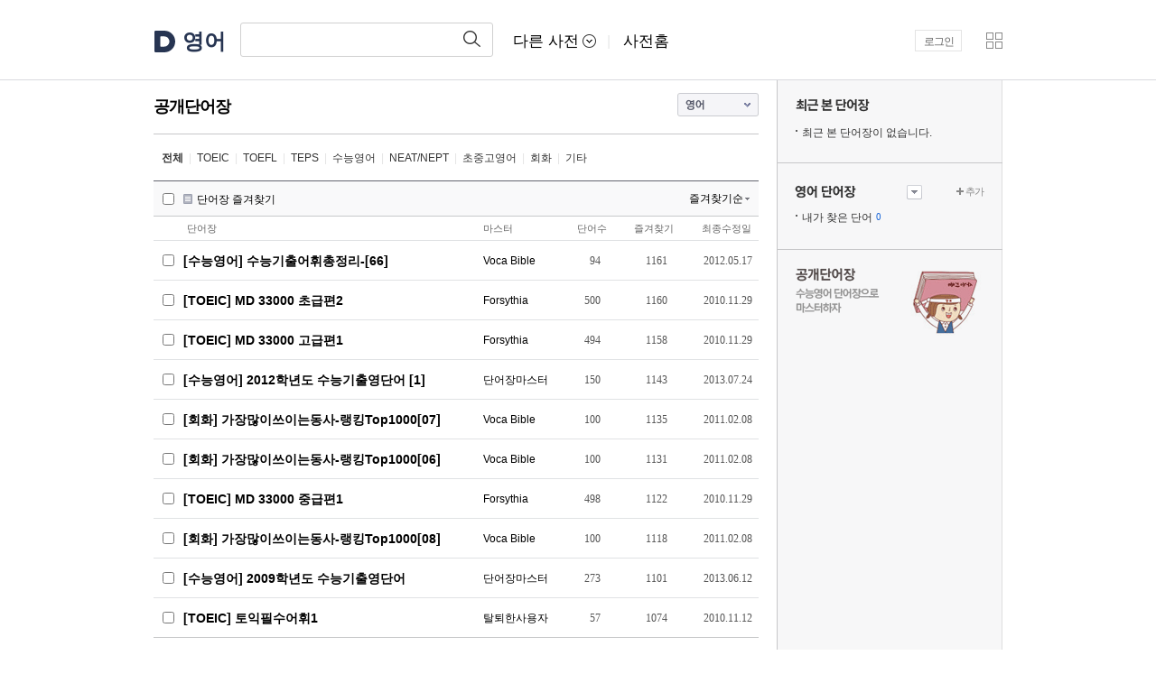

--- FILE ---
content_type: text/html;charset=UTF-8
request_url: https://wordbook.daum.net/open/wordbook/list.do?page=6&order=scrap
body_size: 34547
content:
<!doctype html>
<html lang="ko">
<head>
	<meta http-equiv="Content-Type" content="text/html; charset=utf-8" />
	<title>다음 단어장</title>
<meta property="og:image" content="https://t1.daumcdn.net/thumb/R270x0/?fname=https://t1.daumcdn.net/language/common_icon/og_img_2depth_241230.png"/>
<meta property="og:type" content="website"/>
<meta property="og:site_name" content="Daum 단어장"/>
<meta name="format-detection" content="telephone=no" />
<meta name="tiara:svcdomain" content="dic.daum.net" />
<meta name="tiara:section" content="wordbook" /><meta name="tiara:deployment" content="production" />

<meta name="tiara:page" content="openDic"/>

<link rel="shortcut icon" href="//t1.daumcdn.net/top/favicon/20241223/daum.ico">


<link rel="stylesheet" type="text/css" href="//t1.daumcdn.net/wordbook/cssjs/efa2b3b/css/cont_web.css">
<link rel="stylesheet" type="text/css" href="//t1.daumcdn.net/wordbook/cssjs/efa2b3b/css/comm_web.css">
<link rel="stylesheet" type="text/css" href="//t1.daumcdn.net/wordbook/cssjs/efa2b3b/css/wordbook.css">
<link rel="stylesheet" type="text/css" href="//t1.daumcdn.net/wordbook/cssjs/efa2b3b/css/header_footer.css">
<link rel="stylesheet" type="text/css" href="//t1.daumcdn.net/wordbook/cssjs/efa2b3b/css/font.css"><!-- 2016-04-14 추가 -->
<!--[if IE 6]>
<style type="text/css">#daumWrap {min-width:1008px;}</style>
<![endif]-->

<!--[if lt IE 9]>
<script type="text/javascript" src="//t1.daumcdn.net/cssjs/jquery/jquery-1.11.1.min.js"></script>
<![endif]-->
<!--[if gte IE 9]><!-->
<script type="text/javascript" src="//t1.daumcdn.net/cssjs/jquery/jquery-2.1.1.min.js"></script>
<!--<![endif]-->

<script type="text/javascript">
    jQuery.noConflict();
</script>

<script type="text/javascript" src="//t1.daumcdn.net/wordbook/cssjs/efa2b3b/js/tiara.js"></script>

<script type="text/javascript" src="//t1.daumcdn.net/cssjs/jigu/jigu-1.0.2.min.js"></script>
<script type="text/javascript" src="//t1.daumcdn.net/wordbook/cssjs/efa2b3b/js/suggest.pc.js"></script>

<script type="text/javascript" src="//t1.daumcdn.net/wordbook/cssjs/efa2b3b/js/common.js"></script>
<script type="text/javascript" src="//t1.daumcdn.net/wordbook/cssjs/efa2b3b/js/my.js"></script>

<script type="text/javascript">
wordbook.latestDicType.set('endic');
</script>


<!--[if IE]>
<script type="text/javascript">
    var newEls = ["header", "nav", "section", "footer", "aside", "figcaption", "figure", "article"];
    var len = newEls.length;
    for (i = 0; i < len; i++) {
        document.createElement(newEls[i]);
    }
</script>
<![endif]--></head>
<body>
<p class="hide">Daum 어학사전으로 모르는 단어와 문장을 손쉽게 찾아보세요.<br>PC웹, 모바일, 태블릿 PC에서 편리하게 사용하실 수 있습니다.</p>
<div id="daumIndex" class="screen_out">
		<a href="/" rel="bookmark">Daum 단어장 바로가기</a>
	<a href="#daumGnb" rel="bookmark">Daum 단어장 메뉴  바로가기</a>
	<a href="#daumContent" rel="bookmark">Daum 단어장 내용  바로가기</a>
</div>
<article>
	<div id="daumWrap"  class="details  kuek ">
		<div id="kakaoHead" role="banner" class="k_head">
<div class="inner_head">
  	<!-- PC gnb -->
	<h1>
		<a href="http://www.daum.net/?nil_profile=mini&nil_src=daum" id="kakaoServiceLogo" class="link_logo"  target="_top" >	
			<img src="//t1.kakaocdn.net/language/img/dic-2024/m/logo_daum_241230.svg" width="24" height="24" alt="Daum">
		</a>
		<a href="//dic.daum.net/index.do?dic=eng" class="link_service service_ek"><span class="ir_wa">영어</span></a>
	</h1>
	<div class="gnb_input">
		<form id="dicSearch" name="dicSearch" class="form_dicsearch" method="get" onsubmit="return checkSubmit(this);">
			<fieldset class="fld_dicsearch " id="searchBox"><!-- 클릭시 fld_dicsearch_on 추가 -->
			<legend class="screen_out">검색폼</legend>
				<div class="box_searchbar">
					<label class="screen_out" for="searchDic">어학사전 검색창</label>
					<input type="text" id="q" name="q" autocomplete="off" value="" class="tf_keyword" title="검색어 입력">
					<button type="submit" id="daumBtnSearch" class="btn_search">
						<span class="img_comm ico_search">검색하기</span>
					</button>
				</div>
				<!--서제스트-->
				<div id="wrap_suggestBox" class="wrap_suggestBox">
					
				</div>
				<!--// 서제스트-->
			</fieldset>
		</form>
    	
	</div>
	<h2 class="screen_out">메뉴</h2>
	<div id="kakaoGnb" role="navigation" tabindex="0">
		<ul class="list_dicservice">
			<li>
				<a href="javascript:;" id="openMoreDictionaryLayer" class="link_menu " onclick="moreDictionary(this); event.stopPropagation(); return false;">다른 사전<span class="img_comm ico_arrow"></span></a><span class="txt_bar">|</span>
				<!-- 메뉴 레이어 -->
				<div class="gnb_more_layer font_dt" id="layerMoreDictionary" style="display:none"><!-- 메뉴 오픈시 display:block -->
					<div class="inner_gnb_more_layer">
						<div class="layer_head screen_out">어학사전 언어 리스트</div>
						<div class="layer_body">
							<div class="inner_body">
								<strong class="screen_out">첫번째 사전목록</strong>
								<ul class="list_dic list_dic_type1 fst">
									<li><a class="link_dic" href="//dic.daum.net">전체언어</a></li>
									<li><a class="link_dic" href="//dic.daum.net/?dic=eng">영어</a></li>
									<li><a class="link_dic" href="//dic.daum.net/?dic=ee">English</a></li>
									<li><a class="link_dic" href="//dic.daum.net/?dic=kor">한국어</a></li>
									<li><a class="link_dic" href="//dic.daum.net/?dic=jp">일본어</a></li>
									<li><a class="link_dic" href="//dic.daum.net/?dic=ch">중국어</a></li>
									<li><a class="link_dic" href="//dic.daum.net/?dic=hanja">한자</a></li>
								</ul>
								<strong class="screen_out">두번째 사전목록</strong>
								<ul class="list_dic">
									<li><a class="link_dic" href="//dic.daum.net/?dic=vi">베트남어</a></li>
									<li><a class="link_dic" href="//dic.daum.net/?dic=id">인도네시아어</a></li>
									<li><a class="link_dic" href="//dic.daum.net/?dic=it">이탈리아어</a></li>
									<li><a class="link_dic" href="//dic.daum.net/?dic=fr">프랑스어</a></li>
									<li><a class="link_dic" href="//dic.daum.net/?dic=tr">터키어</a></li>
									<li><a class="link_dic" href="//dic.daum.net/?dic=th">태국어</a></li>
									<li><a class="link_dic" href="//dic.daum.net/?dic=pl">폴란드어</a></li>
								</ul>
								<strong class="screen_out">세번째 사전목록</strong>
								<ul class="list_dic">
									<li><a class="link_dic" href="//dic.daum.net/?dic=pt">포르투갈어</a></li>
									<li><a class="link_dic" href="//dic.daum.net/?dic=cs">체코어</a></li>
									<li><a class="link_dic" href="//dic.daum.net/?dic=hu">헝가리어</a></li>
									<li><a class="link_dic" href="//dic.daum.net/?dic=ar">아랍어</a></li>
									<li><a class="link_dic" href="//dic.daum.net/?dic=sv">스웨덴어</a></li>
									<li><a class="link_dic" href="//dic.daum.net/?dic=hi">힌디어</a></li>
									<li><a class="link_dic" href="//dic.daum.net/?dic=nl">네덜란드어</a></li>
								</ul>
								<strong class="screen_out">네번째 사전목록</strong>
								<ul class="list_dic list_dic_type1">
									<li><a class="link_dic" href="//dic.daum.net/?dic=fa">페르시아어</a></li>
									<li><a class="link_dic" href="//dic.daum.net/?dic=sw">스와힐리어</a></li>
									<li><a class="link_dic" href="//dic.daum.net/?dic=ro">루마니아어</a></li>
									<li><a class="link_dic" href="//dic.daum.net/?dic=ru">러시아어</a></li>
								</ul>
							</div>
						</div>
					</div>
				</div>
			</li>
						<li><a href="//dic.daum.net/index.do" class="link_menu">사전홈</a></li>
		</ul>
	</div>
</div>

<script type="text/javascript">
    (function () {
        var qTop = jQuery('#q');
        qTop.on('focus', function () {
            jQuery('#searchBox').removeClass().addClass('fld_dicsearch fld_dicsearch_on');
            jQuery('#layerMoreDictionary').hide();
        });
        qTop.on('blur', function (e) {
            var inputLayer = jQuery('#layerLetter');
            if (!inputLayer.is(':visible')) {
                jQuery('#searchBox').removeClass().addClass('fld_dicsearch');
            }
        });
    })();

    function checkSubmit(form) {
        if (jQuery.trim(jQuery('#q').val()) == "") {
            alert("검색어를 입력해주세요");
            jQuery('#q').focus();
            return false;
        }

        location.href = getSearchUrl(form.q.value);
        return false;
    }

    function getSearchUrl(query) {
        var searchURL = "//dic.daum.net/search.do?";
        var dicType = 'eng';
        var q = encodeURIComponent(query.trim());

        if (dicType == 'all') {
            searchURL += "q=" + q;
        } else {
            searchURL += "q=" + q + "&dic=" + dicType;
        }
        return searchURL;
    }

    function moreDictionary(el) {
        var layer = jQuery('#layerMoreDictionary');
        if (layer.is(':visible')) {
            layer.hide();
            jQuery(el).removeClass().addClass('link_menu');
        } else {
            layer.show();
            jQuery(el).removeClass().addClass('link_menu link_menu_on');

            jQuery('#layerLetter').hide();
            jQuery('#layerHandWrite').hide();
            jQuery('#openInput').removeClass('btn_dic_on');
            jQuery('#openHandwrite').removeClass('btn_dic_on');
        }
    }
</script>




<script type="text/javascript">
	var convertToLegacySuggestItems = function (data) {
		var cate = 'eng';
		var legacyItems = [];
		var items = data.items[cate];
		for (var e in items) {
			if (items.hasOwnProperty(e)) {
				legacyItems.push(items[e].item);
			}
		}
		return {
			q: data.q,
			rq: data.rq,
			items: legacyItems
		}
	}

		daum.suggest = rudolph;
	daum.suggest.Service.init();
	daum.suggest.template.RequestString = '?cate=eng&q=KEYWORD';
	var sug1 = daum.suggest.Service.add("q", "wrap_suggestBox", "//suggest.dic.daum.net", "/language/v1/search.json", "sug1.dataModel.forceLoadComplete", true)
			.setEncodeKeyword('utf_in_out')
			// .setBeforeSubmitFunc( checkSubmit )
			.setInputFocus('load')
			.setForm(document.dicSearch);
	sug1.setYellowClip('daumSuggest');
	sug1.setLimit([10, 0]);

	sug1.setUseCustomGetString(function (item) { 		return item[1];
	});

		sug1.dataModel.setMapper(convertToLegacySuggestItems);

	daum.suggest.template.Item = new daum.Template('<li class="idx_#{idx} #{subClass}"><a href="#{url}" class="link_item"><span class="txt_suggest">#{item}<span class="txt_mean">#{mean}</span></span></a></li>');

	daum.suggest.view.ListView.prototype.itemEvaluate = function (items, compareType, limit, startIdx) {
		var _ins = daum.suggest.Service.getCurrentInstance();
		var _startIdx = startIdx || 0;
		var _html = [];
		var ilen = items.length;
		var len = (ilen >= limit) ? limit : ilen;
		for (var i = 0; i < len; i++) {
			if (items[i].item.length > 1) {
				_html.push(daum.suggest.template.Item.evaluate({
					item: daum.suggest.module.KeywordHighlight(items[i].item[1], this.keyword, compareType),
					idx: _startIdx + i,
					subClass: "item_" + items[i].item[0],
					mean: daum.suggest.module.KeywordHighlight(items[i].item[2], this.keyword, compareType),
					url: getSearchUrl(items[i].item[1])
				}));
			} else {
				_html.push(daum.suggest.template.Item.evaluate({
					item: daum.suggest.module.KeywordHighlight(wordbook.unescapeHTML(items[i].item[0]), this.keyword, compareType),
					idx: _startIdx + i,
					subClass: "",
					mean: "",
					url: getSearchUrl(items[i].item[0])
				}));
			}
		}
		return _html.join('');
	};
</script>		</div>
	 	<article id="daumArticle">

			<div id="daumContent" class="word_book">
				<div id="cSub"></div>
	        					<div id="cMain">
		 		<article>
	          		<div id="mArticle">
		  	  			

<h2 class="screen_out">단어장</h2>
<div class="book_tit" style="z-index:55">
	<h3 class="tit_book">공개단어장</h3>
		<div id="wordbookListDicType" class="opt_book">		<strong class="screen_out">단어장 선택</strong>
		<span class="screen_out">선택내용 : </span><a href="javascript:;" onclick="wordbook.toggleClassName('wordbookListDicType','opt_open');return false;" class="btn_word link_selected"><span class="tit_word tit_eng">영어</span></a>
		<span class="screen_out">선택옵션</span>
		<ul class="list_book">
			<li><a href="/open/wordbook/list.do?dic_type=endic" class="link_book"><span class="tit_word tit_eng">영어</span></a></li>
			<li><a href="/open/wordbook/list.do?dic_type=krdic" class="link_book"><span class="tit_word tit_kor">국어</span></a></li>
			<li><a href="/open/wordbook/list.do?dic_type=handic" class="link_book"><span class="tit_word tit_hanja">한자</span></a></li>
			<li><a href="/open/wordbook/list.do?dic_type=jpdic" class="link_book"><span class="tit_word tit_jp">일어</span></a></li>
			<li><a href="/open/wordbook/list.do?dic_type=cndic" class="link_book"><span class="tit_word tit_ch">중국어</span></a></li>
		</ul>
	</div>
</div>
<strong class="screen_out">단어장 카테고리</strong>
<ul class="list_category">
	<li class="on"><a href="/open/wordbook/list.do?dic_type=endic" class="link_cate">전체</a><span class="txt_bar">|</span></li>	<li ><a href="/open/wordbook/list.do?dic_type=endic&theme=1" class="link_cate">TOEIC</a><span class="txt_bar">|</span></li>
	<li ><a href="/open/wordbook/list.do?dic_type=endic&theme=2" class="link_cate">TOEFL</a><span class="txt_bar">|</span></li>
	<li ><a href="/open/wordbook/list.do?dic_type=endic&theme=3" class="link_cate">TEPS</a><span class="txt_bar">|</span></li>
	<li ><a href="/open/wordbook/list.do?dic_type=endic&theme=4" class="link_cate">수능영어</a><span class="txt_bar">|</span></li>
	<li ><a href="/open/wordbook/list.do?dic_type=endic&theme=5" class="link_cate">NEAT/NEPT</a><span class="txt_bar">|</span></li>
	<li ><a href="/open/wordbook/list.do?dic_type=endic&theme=12" class="link_cate">초중고영어</a><span class="txt_bar">|</span></li>
	<li ><a href="/open/wordbook/list.do?dic_type=endic&theme=9" class="link_cate">회화</a><span class="txt_bar">|</span></li>
	<li ><a href="/open/wordbook/list.do?dic_type=endic&theme=13" class="link_cate">기타</a></li>
</ul>
<h4 class="screen_out">전체 단어장 목록</h4>
<!-- <h4 class="screen_out">영어TOEIC 단어장 목록</h4> -->
<!-- <h4 class="screen_out">TOEFL 단어장 목록</h4> 해당 카테고리 별 단어장 목록 -->

<form id="listfrm" method="post" action="/open/wordbook/scrap.do">
	<input type="hidden" name="rUrl" value="">
<div class="word_list">
	<div class="view_edit">
		<div class="word_info">
			<label for="chk_all" class="screen_out">전체선택</label>
			<input type="checkbox" id="chk_all" onclick="controlBtn.allCheck(this);" class="inp_check">
			<a href="javascript:;" onclick="wordbook.checkLogin('https://logins.daum.net/accounts/loginform.do?daumauth=1');return false;" class="ico_word2 link_tit">단어장 즐겨찾기</a>
		</div>
		<div class="select_word">
			<div id="wordbookListOrder" class="opt_box">				<span class="screen_out">선택내용 : </span><a href="javascript:;" onclick="wordbook.toggleClassName('wordbookListOrder','opt_open');return false;" class="ico_word2">즐겨찾기순</a>
				<span class="screen_out">선택옵션</span>
				<ul class="list_opt list_word">
					<li class="on"><a href="/open/wordbook/list.do?page=6&order=scrap" class="link_opt">즐겨찾기순</a></li>
					<li ><a href="/open/wordbook/list.do?page=6&order=recent" class="link_opt">최신순</a></li>
				</ul>
			</div>
		</div>
	</div>
	<table class="tbl_wordbook">
		<caption class="screen_hide">공개 단어장 목록</caption>
		<colgroup>
			<col class="col_33">
			<col class="col_332">
			<col class="col_80">
			<col class="col_57">
			<col class="col_74">
			<col class="col_94">
		</colgroup>
		<thead>
			<tr>
				<th scope="col"><span class="screen_out">선택</span></th>
				<th scope="col" class="fst">단어장</th>
				<th scope="col">마스터</th>
				<th scope="col" class="th_num">단어수</th>
				<th scope="col" class="th_num">즐겨찾기</th>
				<th scope="col" class="th_modify">최종수정일</th>
			</tr>
		</thead>
		<tbody>
			<tr>
				<td class="td_check"><label for="checkWord_7949191" class="screen_out">단어장 선택</label><input type="checkbox" id="checkWord_7949191" name="wordbook_id" value="7949191" class="inp_check"></td>
				<td class="td_book"><a href="/open/wordbook.do?id=7949191" title="수능기출어휘총정리-[66] 단어장 바로가기">[수능영어] 수능기출어휘총정리-[66]</a></td>
				<td><a href="/user/info.do?userid=Ii1197qWbZY." title="Voca Bible님">Voca Bible</a></td>
				<td class="td_num">94</td>
				<td class="td_num">1161</td>
				<td class="td_num">2012.05.17</td>
			</tr>
			<tr>
				<td class="td_check"><label for="checkWord_3408670" class="screen_out">단어장 선택</label><input type="checkbox" id="checkWord_3408670" name="wordbook_id" value="3408670" class="inp_check"></td>
				<td class="td_book"><a href="/open/wordbook.do?id=3408670" title="MD 33000 초급편2 단어장 바로가기">[TOEIC] MD 33000 초급편2</a></td>
				<td><a href="/user/info.do?userid=7qWiU_BcVuA." title="Forsythia님">Forsythia</a></td>
				<td class="td_num">500</td>
				<td class="td_num">1160</td>
				<td class="td_num">2010.11.29</td>
			</tr>
			<tr>
				<td class="td_check"><label for="checkWord_3431365" class="screen_out">단어장 선택</label><input type="checkbox" id="checkWord_3431365" name="wordbook_id" value="3431365" class="inp_check"></td>
				<td class="td_book"><a href="/open/wordbook.do?id=3431365" title="MD 33000 고급편1 단어장 바로가기">[TOEIC] MD 33000 고급편1</a></td>
				<td><a href="/user/info.do?userid=7qWiU_BcVuA." title="Forsythia님">Forsythia</a></td>
				<td class="td_num">494</td>
				<td class="td_num">1158</td>
				<td class="td_num">2010.11.29</td>
			</tr>
			<tr>
				<td class="td_check"><label for="checkWord_8941624" class="screen_out">단어장 선택</label><input type="checkbox" id="checkWord_8941624" name="wordbook_id" value="8941624" class="inp_check"></td>
				<td class="td_book"><a href="/open/wordbook.do?id=8941624" title="2012학년도 수능기출영단어 [1] 단어장 바로가기">[수능영어] 2012학년도 수능기출영단어 [1]</a></td>
				<td><a href="/user/info.do?userid=Mo9uzQCofTk." title="단어장마스터님">단어장마스터</a></td>
				<td class="td_num">150</td>
				<td class="td_num">1143</td>
				<td class="td_num">2013.07.24</td>
			</tr>
			<tr>
				<td class="td_check"><label for="checkWord_4574330" class="screen_out">단어장 선택</label><input type="checkbox" id="checkWord_4574330" name="wordbook_id" value="4574330" class="inp_check"></td>
				<td class="td_book"><a href="/open/wordbook.do?id=4574330" title="가장많이쓰이는동사-랭킹Top1000[07] 단어장 바로가기">[회화] 가장많이쓰이는동사-랭킹Top1000[07]</a></td>
				<td><a href="/user/info.do?userid=Ii1197qWbZY." title="Voca Bible님">Voca Bible</a></td>
				<td class="td_num">100</td>
				<td class="td_num">1135</td>
				<td class="td_num">2011.02.08</td>
			</tr>
			<tr>
				<td class="td_check"><label for="checkWord_4574425" class="screen_out">단어장 선택</label><input type="checkbox" id="checkWord_4574425" name="wordbook_id" value="4574425" class="inp_check"></td>
				<td class="td_book"><a href="/open/wordbook.do?id=4574425" title="가장많이쓰이는동사-랭킹Top1000[06] 단어장 바로가기">[회화] 가장많이쓰이는동사-랭킹Top1000[06]</a></td>
				<td><a href="/user/info.do?userid=Ii1197qWbZY." title="Voca Bible님">Voca Bible</a></td>
				<td class="td_num">100</td>
				<td class="td_num">1131</td>
				<td class="td_num">2011.02.08</td>
			</tr>
			<tr>
				<td class="td_check"><label for="checkWord_3412340" class="screen_out">단어장 선택</label><input type="checkbox" id="checkWord_3412340" name="wordbook_id" value="3412340" class="inp_check"></td>
				<td class="td_book"><a href="/open/wordbook.do?id=3412340" title="MD 33000 중급편1 단어장 바로가기">[TOEIC] MD 33000 중급편1</a></td>
				<td><a href="/user/info.do?userid=7qWiU_BcVuA." title="Forsythia님">Forsythia</a></td>
				<td class="td_num">498</td>
				<td class="td_num">1122</td>
				<td class="td_num">2010.11.29</td>
			</tr>
			<tr>
				<td class="td_check"><label for="checkWord_4574270" class="screen_out">단어장 선택</label><input type="checkbox" id="checkWord_4574270" name="wordbook_id" value="4574270" class="inp_check"></td>
				<td class="td_book"><a href="/open/wordbook.do?id=4574270" title="가장많이쓰이는동사-랭킹Top1000[08] 단어장 바로가기">[회화] 가장많이쓰이는동사-랭킹Top1000[08]</a></td>
				<td><a href="/user/info.do?userid=Ii1197qWbZY." title="Voca Bible님">Voca Bible</a></td>
				<td class="td_num">100</td>
				<td class="td_num">1118</td>
				<td class="td_num">2011.02.08</td>
			</tr>
			<tr>
				<td class="td_check"><label for="checkWord_3102957" class="screen_out">단어장 선택</label><input type="checkbox" id="checkWord_3102957" name="wordbook_id" value="3102957" class="inp_check"></td>
				<td class="td_book"><a href="/open/wordbook.do?id=3102957" title="2009학년도 수능기출영단어 단어장 바로가기">[수능영어] 2009학년도 수능기출영단어</a></td>
				<td><a href="/user/info.do?userid=Mo9uzQCofTk." title="단어장마스터님">단어장마스터</a></td>
				<td class="td_num">273</td>
				<td class="td_num">1101</td>
				<td class="td_num">2013.06.12</td>
			</tr>
			<tr>
				<td class="td_check"><label for="checkWord_6" class="screen_out">단어장 선택</label><input type="checkbox" id="checkWord_6" name="wordbook_id" value="6" class="inp_check"></td>
				<td class="td_book"><a href="/open/wordbook.do?id=6" title="토익필수어휘1 단어장 바로가기">[TOEIC] 토익필수어휘1</a></td>
				<td><a href="/user/info.do?userid=6hdqQrRoQ4k." title="탈퇴한사용자님">탈퇴한사용자</a></td>
				<td class="td_num">57</td>
				<td class="td_num">1074</td>
				<td class="td_num">2010.11.12</td>
			</tr>
		</tbody>
	</table>
</div>
</form>
		<div class="paging_comm paging_type1">
			<a href="?order=scrap&page=5" class="btn_page"><span class="ico_word ico_prev">이전페이지 없음</span></a>
			<em class="btn_page">6</em>
			<a href="?order=scrap&page=7" class="btn_page">7</a>
			<a href="?order=scrap&page=8" class="btn_page">8</a>
			<a href="?order=scrap&page=9" class="btn_page">9</a>
			<a href="?order=scrap&page=10" class="btn_page">10</a>
			<a href="?order=scrap&page=11" class="btn_page"><span class="ico_word ico_next">다음페이지</span></a>
		</div>

<script type="text/javascript">
var controlBtn = new wordbook.ControlListButton('listfrm','wordbook_id');
</script>
					</div>
				</article>
				<aside>
					<div id="mAside">
<div class="section_note section_latest" id="latestVisitedWordbook">
	<h3 class="tit_word tit_note">최근 본 단어장</h3>

</div>
<script type="text/javascript">
wordbook.latestVisitedWordbook.checkValid('W5sxrUcgKzc.');
wordbook.latestVisitedWordbook.drawList('', 'latestVisitedWordbook');
</script>

<script type="text/javascript" src="//t1.daumcdn.net/wordbook/cssjs/efa2b3b/js/layer.js"></script>
<script type="text/javascript">
	var _wordbookLayer = new wordbook.wordbookLayer("endic");
</script>

<div class="section_note section_language" id="myWordbookArea">
	<h3 class="tit_note">
		<a href="javascript:;" onclick="wordbook.toggleClassName('subDictypeLayer', 'open_list'); return false;" class="link_txt">
			<span class="tit_word txt_eng">영어 단어장</span>
			<span class="ico_word"></span>
		</a>
	</h3>
	<strong class="screen_out">단어장 종류 선택</strong>
	<ul class="list_language" id="subDictypeLayer"> 
		<li class="on"><a href="/index.do?dic_type=endic" class="link_langueage">영어</a></li>
		<li ><a href="/index.do?dic_type=handic" class="link_langueage">한자</a></li>
		<li ><a href="/index.do?dic_type=jpdic" class="link_langueage">일어</a></li>
		<li ><a href="/index.do?dic_type=cndic" class="link_langueage">중국어</a></li>
		<li ><a href="/index.do?dic_type=krdic" class="link_langueage">국어</a></li>
		<li ><a href="/index.do?dic_type=iddic" class="link_langueage">인도네시아어</a></li>
		<li ><a href="/index.do?dic_type=itdic" class="link_langueage">이탈리아어</a></li>
		<li ><a href="/index.do?dic_type=ptdic" class="link_langueage">포르투갈어</a></li>
		<li ><a href="/index.do?dic_type=nldic" class="link_langueage">네덜란드어</a></li>
		<li ><a href="/index.do?dic_type=svdic" class="link_langueage">스웨덴어</a></li>
		<li ><a href="/index.do?dic_type=pldic" class="link_langueage">폴란드어</a></li>
		<li ><a href="/index.do?dic_type=rodic" class="link_langueage">루마니아어</a></li>
		<li ><a href="/index.do?dic_type=csdic" class="link_langueage">체코어</a></li>
		<li ><a href="/index.do?dic_type=hudic" class="link_langueage">헝가리어</a></li>
		<li ><a href="/index.do?dic_type=ardic" class="link_langueage">아랍어</a></li>
		<li ><a href="/index.do?dic_type=thdic" class="link_langueage">태국어</a></li>
		<li ><a href="/index.do?dic_type=vidic" class="link_langueage">베트남어</a></li>
		<li ><a href="/index.do?dic_type=hidic" class="link_langueage">힌디어</a></li>
		<li ><a href="/index.do?dic_type=trdic" class="link_langueage">터키어</a></li>
		<li ><a href="/index.do?dic_type=fadic" class="link_langueage">페르시아어</a></li>
		<li ><a href="/index.do?dic_type=swdic" class="link_langueage">스와힐리어</a></li>
		<li ><a href="/index.do?dic_type=frdic" class="link_langueage">프랑스어</a></li>
		<li ><a href="/index.do?dic_type=rudic" class="link_langueage">러시아어</a></li>
	</ul>
	<strong class="screen_out">단어장 목록</strong>
	<ul class="list_item">
		<li  onmouseover="jQuery(this).addClass('item_over')" onmouseout="jQuery(this).removeClass('item_over')">
			<a href="/my/search/log.do?dic_type=endic" class="ico_word2 link_txt">
				<span class="txt_g">내가 찾은 단어</span>
				<span class="num_count">0</span>
			</a>
		</li>
	</ul>
		<a href="javascript:;" onclick="wordbook.checkLogin('https://logins.daum.net/accounts/loginform.do?daumauth=1');  return false;" class="ico_word2 link_addword"><span class="screen_out">단어장</span>추가</a>

	    <div class="word_layer" style="top:0;left:-300px;display:none" id="wordbookAddLayer">
    	<div class="inner_word_layer inner_word_layer1">
    		<form id="wordbookAddForm" method="post" action="/my/wordbook/write_process.do" onsubmit="return wordbook.checkWordbookSubmit(this);">
			<input type="hidden" name="dic_type" value="endic">
    		<fieldset>
    			<legend class="screen_out">단어장 추가 폼</legend>
    			<div class="layer_head">
    				<strong class="tit_edit">단어장 추가하기</strong>
    			</div>
    			<div class="layer_body">
    				<dl class="list_info list_dic">
    					<dt class="tit_word">사전</dt>
    					<dd class="cont_g">영어</dd>
    				</dl>
    				<dl class="list_info list_name">
    					<dt class="tit_word"><label for="name" class="lab_name">이름</label></dt>
    					<dd class="cont_g"><input type="text" id="wordbookAddLayerTitBook" name="title" class="tf_name" value="" onkeyup="wordbook.updateChar(40,'wordbookAddLayerTitBook','')"></dd>
    				</dl>
    			</div>
    			<div class="layer_foot">
    				<button type="submit" class="btn_word btn_submit">확인</button>
    				<a href="javascript:;" onclick="jQuery('#wordbookAddLayer').hide();return false;" class="btn_close"><span class="ico_word">단어장 편집 레이어 닫기</span></a>
    			</div>
    		</fieldset>
    		</form>
    	</div>
    </div>
	    <div class="word_layer" style="top:0;left:-300px;display:none" id="wordbookEditLayer">
    	<div class="inner_word_layer inner_word_layer1">
    		<form id="wordbookEditForm" method="post" action="/my/wordbook/edit_process.do" onsubmit="return wordbook.checkWordbookSubmit(this);">
			<input type="hidden" name="id" value="">
    		<fieldset>
    			<legend class="screen_out">단어장 편집 폼</legend>
    			<div class="layer_head">
    				<strong class="tit_edit">단어장 편집하기</strong>
    			</div>
    			<div class="layer_body">
    				<dl class="list_info list_dic">
    					<dt class="tit_word">사전</dt>
    					<dd class="cont_g">영어</dd>
    				</dl>
    				<dl class="list_info list_name">
    					<dt class="tit_word"><label for="name" class="lab_name">이름</label></dt>
    					<dd class="cont_g"><input type="text" id="wordbookEditLayerTitBook" class="tf_name" name="title" value="" onkeyup="wordbook.updateChar(40,'wordbookEditLayerTitBook','')"></dd>
    				</dl>
    				<dl class="list_info list_theme">
    					<dt class="tit_word">테마</dt>
    					<dd class="cont_g" id="themeList">
    					</dd>
    				</dl>
    				<dl class="list_info list_set" id="wordbookEditLayerOpenType">
    					<dt class="tit_word">설정</dt>
    					<dd class="cont_g">
    						<div class="select_item">
    							<input type="radio" id="open1" name="open_type" value="S" class="inp_radio">
    							<label for="open1"  class="lab_g">공개</label>
    						</div>
    						<div class="select_item">
    							<input type="radio" id="open2" name="open_type" value="P" class="inp_radio">
    							<label for="open2"  class="lab_g">비공개</label>
    						</div>
    					</dd>
    				</dl>
					<p class="txt_listinfo">단어장의 단어수가 20개 이상인 경우에만 공개됩니다.</p>
    			</div>
    			<div class="layer_foot">
    				<button id="wordbookEditFormSubmitBtn" type="submit" class="btn_word btn_submit">확인</button>
    				<a id="wordbookEditFormCloseBtn" href="javascript:;" onclick="jQuery('#wordbookEditLayer').hide()" class="btn_close"><span class="ico_word">단어장 편집 레이어 닫기</span></a>
    			</div>
    		</fieldset>
    		</form>
    	</div>
    </div>
		
</div>

<div class="section_open">
	<h3 class="screen_out">공개단어장</h3>
	<a href="/open/wordbook/list.do?dic_type=endic" class="link_open">수능 영어 단어장으로 마스터하자</a>
</div>					</div>
				</aside>
				<div class="cl_b"> </div>
				</div>
			</div>
		</article>
<!-- 2016-04-21 다음사전개편으로 인한 푸더 변경 -->
<div id="kakaoFoot" role="contentinfo" class="kakao_foot">
    <div class="inner_foot">
        <a href="https://search.daum.net/search?nil_suggest=btn&amp;w=tot&amp;DA=SBC&amp;q=%EB%8B%A4%EC%9D%8C%EC%82%AC%EC%A0%84%EC%95%B1&amp;tltm=1" class="link_appdown" target="_blank">
            <img src="//t1.daumcdn.net/wordbook/img/img_app.png" width="26" height="26" class="img_app" alt="Daum App">
            <span class="txt_app">Daum 사전앱을 다운로드하세요!</span>
        </a>
        <h2 class="screen_out">서비스 메뉴</h2>
        <ul class="list_foot font_dt">
            <li><a href="https://policy.daum.net/policy/info" target="_blank" class="link_foot">Daum 서비스 이용약관</a><span class="txt_bar">|</span></li>
            <li><a href="https://cs.daum.net/redbell/top.html" target="_blank" class="link_foot">권리침해신고</a><span class="txt_bar">|</span></li>
            <li><a href="https://cs.daum.net/faq/28.html" target="_blank" class="link_foot">사전 고객센터</a><span class="txt_bar">|</span></li>
            <li><a href="https://cs.daum.net/question/28.html" target="_blank" class="link_foot">사전 문의하기</a></li>
        </ul>
        <div class="foot_content font_dt">
            <address class="copyright">
                <a href="https://career.axzcorp.com/" target="_blank" class="link_copy"><span class="mark_copy"> ⓒ</span> AXZ Corp.</a>
            </address>
            <p>위 내용에 대한 저작권 및 법적 책임은 자료 제공사 또는 글쓴이에 있으며 axz의 입장과 다를 수 있습니다.</p>
        </div>
    </div>
</div>
<!-- //2016-04-21 다음사전개편으로 인한 푸더 변경 -->


<script type="text/javascript" src="//t1.daumcdn.net/wordbook/cssjs/efa2b3b/js/jquery/jquery-ui.min.js"></script>
<script type="text/javascript" src="//t1.daumcdn.net/wordbook/cssjs/efa2b3b/js/jquery/language.input.js"></script>
<script type="text/javascript">
    language.input.init({
        environment: 'production'
    });
</script>


<script type="text/javascript">
    (function () {
        jQuery('#daumArticle').click(function (e) {
            var _el = jQuery(e.target);
            var _id = _el.attr('id');

            if (_id !== 'layerMoreDictionary' && _id !== 'openMoreDictionaryLayer' && _id !== 'openInput' && _id !== 'openHandwrite' && _id !== 'layerLetter') {
                jQuery('#layerMoreDictionary').hide();
                jQuery('#openMoreDictionaryLayer').removeClass('link_menu_on');

                jQuery("#layerLetter").hide();
                jQuery("#layerHandWrite").hide();
                jQuery("#openInput").removeClass('btn_dic_on');
                jQuery("#openHandwrite").removeClass('btn_dic_on');

                jQuery('#searchBox').removeClass().addClass('fld_dicsearch');
            }
        });
    })();
</script>
	</div>
</article>
<div id="wrapMinidaum"></div>	
<script type="text/javascript">
var minidaum_options = {
    // logout 시 return url 변경 여부 flag : default: false - 다음탑으로 이동
    enableLogoutRetun: false, // false - 다음탑으로 이동, true - 현재페이지 혹은 returnUrl 값으로 이동
    returnUrl: '', // default - 현재페이지(window.location.href)
 
    // 실시간 이슈 사용 여부, default: false
    disableHotissue: true, // false일 경우 사용, true일 경우 미사용
 
    // 로고 사용 여부, default: false
    disableLogo: true, // false일 경우 사용, true일 경우 미사용
 
    // 티아라 사용 여부, default: false
    disableTracker: true, // false일 경우 사용, true일 경우 미사용
 
    // 플래시에 의한 레이어 가림 현상 방지 사용 여부, default: false
    enableShield: false // false일 경우 미사용, true일 경우 사용
}
</script>
<script type="text/javascript" src="//go.daum.net/minidaum_pc.daum" charset="utf-8" async defer></script></body>
</html>

--- FILE ---
content_type: text/css
request_url: https://t1.daumcdn.net/wordbook/cssjs/efa2b3b/css/cont_web.css
body_size: 835
content:
@charset "utf-8";

/* 후리가나 */
#mArticle daum\:ruby {color:#a6a6a6;font-size:0.7em;vertical-align:top;}
.kukj #mArticle .wrap_thesaurus .inner daum\:ruby{font-size:0.9em;line-height:18px;}
.kujk #mArticle .wrap_mean daum\:ruby {font-size:0.4em;line-height:1.6;font-weight:bold;}

/* 성어 */
#mArticle daum\:type {font-size:12px;display:inline-block;padding:0 5px;margin:0 3px 0 1px;height:17px;line-height:18px;border:1px solid #d3d8e0;font-weight:normal;background-color:#e7eaee;text-align:center;color:#343e6c;vertical-align:2px;}

.woee .paging_comm {margin:1px 0 21px;}
.kuek .paging_comm {margin:1px 0 21px}
.kujk .paging_comm {margin:0 0 21px;}
.kokk .paging_comm {margin:0 0 21px}
.kock .paging_comm {margin:2px 0 21px}
.kuhh .paging_comm {margin:0 0 22px}

/*병음입력기*/
.tbl_input td.rg {border-right:1px solid #b4b7c2;}

/* 2012-11-30 추가 */
.paging_type1 .btn_fun_dic {width:8px;height:11px;margin:0 auto;border:none;text-indent:-9999px}
.paging_type1 .btn_page .ico_prev {background-position:-50px -100px}
.paging_type1 .btn_page:hover .ico_prev {background-position:-50px -80px} /* 2014-02-07 수정 */
.paging_type1 .btn_page .ico_next {background-position:-60px -100px}
.paging_type1 .btn_page:hover .ico_next {background-position:-60px -80px} /* 2014-02-07 수정 */
.paging_type1 span.btn_page  .ico_prev {background-position:-50px -80px}
.paging_type1 span.btn_page  .ico_next {background-position:-60px -80px}
/* END 2012-11-30 추가 */

.details .suggestBox , .search .suggestBox , .kuhh_radical .suggestBox {top:37px} /* 2014-01-27 수정 */

.kujk .layer_input {left:0}

.bg_sub {display:none}

/* 2013-12-10 추가 */
.info_append .tit_comm_v1 {display:block;font-size:0;line-height:0;text-indent:-9999px;cursor:pointer} /* 2014-01-27 수정 */
.info_append .txt_hufs {width:211px;height:34px;background-position:0 -1300px} /* 한국외국어대 2014-02-05 수정 */
.info_append .txt_koreaac {width:147px;height:34px;background-position:0 -1350px} /* 고려대 */
.info_append .txt_kumsung {width:154px;height:34px;background-position:0 -1250px} /* 금성출판사 */
.info_append .txt_wordnet {width:106px;height:34px;background-position:0 -1400px} /* wordnet */
.info_append .txt_kojien {width:79px;height:34px;background-position:0 -1450px} /* 고지엔 */


/* 2014-01-14 추가 */
.arko #daumSearch .inp_text, .koar #daumSearch .inp_text {text-align:right}
.arko #daumSearch .btn_input, .koar #daumSearch .btn_input {right:434px} /* 2014-01-22 수정 */

.fako #daumSearch .inp_text, .kofa #daumSearch .inp_text {text-align:right}
.fako #daumSearch .btn_input, .kofa #daumSearch .btn_input {right:430px}
/* 2014-01-14 추가 끝 */

/* 2014-01-21 러시아어 폰트 수정 */
.koru .suggestBox li, .ruko .suggestBox li {font-family:Arial,'돋움',dotum,sans-serif} /* 2014-01-29 추가 */
.koru .suggestBox li span.mean, .ruko .suggestBox li span.mean {font-family:Arial} /* 2014-01-24 추가 */
/* 2014-01-21 러시아어 폰트 수정 끝 */


/* 다국어사전 daum 태그 처리 */
#mArticle daum\:sexual_noun {font-style: italic;}
#mArticle daum\:rentry_variant {font-style: italic;}
#mArticle .txt_sense daum\:word_variant {font-style: italic;}
#mArticle daum\:rentry_pos {font-style: italic;}
#mArticle daum\:grammar_i {font-style: italic;}
#mArticle daum\:definite_article {font-style: italic;}
#mArticle daum\:rentry {font-weight: bold;}
#mArticle daum\:headword_synonym {font-weight: bold;}
#mArticle daum\:compound {font-weight: bold;}


--- FILE ---
content_type: text/css
request_url: https://t1.daumcdn.net/wordbook/cssjs/efa2b3b/css/comm_web.css
body_size: 4648
content:
@charset "utf-8";


/* reset */
div,dl,dt,dd,ul,ol,li,h1,h2,h3,h4,h5,h6,pre,code,form,fieldset,legend,textarea,p,blockquote,th,td,input,select,textarea,button{margin:0;padding:0;}
fieldset,img{border:0 none;}
dl,ul,ol,menu,li {list-style:none;}
blockquote, q {quotes: none;}
blockquote:before, blockquote:after,q:before, q:after {content: '';content: none;}
input,select,textarea,button {vertical-align:middle;}
input {outline:none;}
img{vertical-align:top;}
button {border:0 none;background-color:transparent;cursor:pointer;}
body {width:100%;background:#fff;padding:0;margin:0;font-family:'돋움',dotum,sans-serif;}
body,th,td,input,select,textarea,button {font-size:12px;line-height:1.5;color:#000;} /* color값은 디자인가이드에 맞게사용 */
a {color:#000;text-decoration:none;}
a:active, a:hover {text-decoration:underline;}
address,caption,cite,code,dfn,em,var {font-style:normal;font-weight:normal;}
hr{display:none;}

/* common */
.ir_pm {display:block;overflow:hidden;position:absolute;left:-9999px;width:1px;height:1px;font-size:0;line-height:0;text-indent:-9999px;}
.ir_wa {display:block;overflow:hidden;position:relative;width:100%;height:100%;z-index:-1;}
.screen_out {display:block;overflow:hidden;position:absolute;left:-9999px;width:1px;height:1px;font-size:0;line-height:0;text-indent:-9999px;clear:both;}
.screen_hide {font-size:0;line-height:0;visibility:hidden;}

.f_b {font-weight:bold;}
.f_n {font-weight:normal;}
.f_l {float:left;}
.f_r {float:right;}
.cl_b {clear:both;width:0;height:0;font-size:0;line-height:0;}
.show {display:block;}
.hide {display:none;}
.tbl {border-collapse:collapse;border-spacing: 0;} /* 테이블 초기화 */

/* border round 3px button style */
.bround {display:inline-block;padding:0;border:1px solid;border-radius:3px;-webkit-border-radius:3px;-moz-border-radius:3px;font-size:12px;text-decoration:none;text-align:center;}

/* padding round 3px button style */
.pround {display:inline-block;padding:1px;border-radius:3px;-webkit-border-radius:3px;-moz-border-radius:3px;font-size:12px;text-decoration:none;}
.pround .inner {display:inline-block;width:100%;height:100%;border-radius:3px;-webkit-border-radius:3px;-moz-border-radius:2px;text-align:center;}

/* 본문바로가기 */
#daumIndex {overflow:hidden; position:absolute; left:-1000px; width:0; height:1px;  margin:0;  padding:0;}

/* HTML5 Element 초기화 : 사용한 Element만 추가 */
article, section, nav, header, footer, aside, canvas, menu{display:block;margin:0;padding:0;}


	html {height:100%} /* 2014-01-22 추가 */
	/* 공통 */
	.tit_comm{overflow:hidden;background-image:url(//t1.daumcdn.net/wordbook/img/tit_comm_131108.gif); background-repeat:no-repeat;text-indent:-9999em;text-align:left} /* 2013-11-08 수정 */
	.btn_comm{overflow:hidden;background-image:url(//t1.daumcdn.net/wordbook/img/btn_comm_131210.gif); background-repeat:no-repeat;text-indent:-9999em;vertical-align:top;}  /* 2013-12-10 수정 */ /* //i1.daumcdn.net/imgsrc.search/dic/dic_2011/images/common/ */
	.btn_comm1{overflow:hidden;background-image:url(//t1.daumcdn.net/wordbook/img/btn_comm_v2.gif); background-repeat:no-repeat;text-indent:-9999em} /* 2013-07-18 수정 */
	.img_top {overflow:hidden;background-image:url(//t1.daumcdn.net/wordbook/img/img_top.gif); background-repeat:no-repeat;text-indent:-9999px}/* 2013-04-25 추가 */
	.img_g {overflow:hidden;background-image:url(//t1.daumcdn.net/wordbook/img/ico_fun_dic_20131119.png); background-repeat:no-repeat;text-indent:-9999px} /* 2013-11-19 수정 */
	.tit_comm_v1 {overflow:hidden;background-image:url(//t1.daumcdn.net/wordbook/img/tit_comm_v1.gif); background-repeat:no-repeat} /* 2013-12-10 추가 */
	.img_dic_v1 {overflow:hidden;background-image:url(//t1.daumcdn.net/wordbook/img/img_dic_v1.gif); background-repeat:no-repeat} /* 2013-12-10 추가 */
	/* mp3 sound button */
	.btn_sound{overflow:hidden;background:url(//t1.daumcdn.net/wordbook/img/btn_sound_person.gif) 0 0 no-repeat !important; text-indent:-9999em;vertical-align:top;}
	.ico_comm_v1 {overflow:hidden;background:url(//t1.daumcdn.net/wordbook/img/ico_comm_v1.png);background-repeat:no-repeat}/* 2013-12-24 추가 */

	/* 폰트설정 */
	.font_dot{font-family:dotum, '돋움' !important;}
	.font_ng{font-family:'New Gulim' !important;}
	.font_ss{font-family:simsun !important;}
	.font_ms{font-family:'MS Gothic' !important;}
	.font_ar{font-family:arial !important;}

	/* 레이아웃 */
	#daumWrap {position:relative;width:100%;min-height:100%;min-width:1008px;background:url(//t1.daumcdn.net/wordbook/img/bg_head_131108.gif) repeat-x 0 0} /* IE6 용 스크립트가 필요할듯 *//* 2013-12-24 수정 */

	#daumHead {width:100%;padding-top:44px} /* 2014-01-27 수정 */
	#daumHead .head_inner{position:relative;z-index:30;width:940px;height:38px;margin:0 auto;margin-bottom:28px;padding:29px 0 0} /* 2014-01-27 수정 */
	#daumHead .head_top{float:left;position:relative;z-index:2;height:41px;margin:4px 24px 0 0;} /* 2013-11-08 수정*/
	#daumHead .screen_out{clear:none;}
	#daumHead h1 {overflow:hidden;}
	#daumLogo {display:none;float:left;width:62px;height:26px;background:url(//t1.daumcdn.net/wordbook/img/daumlogo.gif) no-repeat 0 0;color:#000;font-size:20px;line-height:1;}
	#daumServiceLogo{float:left;overflow:hidden;width:106px;height:30px;font-size:24px;background:url(//t1.daumcdn.net/wordbook/img/tit_comm_v1.gif) no-repeat 0 0} /* 2013-12-10 수정 */
		.kuek #daumServiceLogo, .kuke #daumServiceLogo{width:52px;background-position:0 -50px}  /* 영영 */ /* 2013-12-10 수정 */
		.woee #daumServiceLogo {width:112px;height:36px;background-position:0 -100px;} /* 영영 */ /* 2014-01-21 수정 */
		.kokk #daumServiceLogo {width:78px;background-position:0 -150px;}  /* 한국어 */ /* 2013-12-10 수정 */
		.kuhh #daumServiceLogo {width:54px;background-position:0 -300px;} /* 한자 */ /* 2013-12-10 수정 */
		.kujk #daumServiceLogo, .kukj #daumServiceLogo{width:78px;background-position:0 -200px;} /* 일본어 */ /* 2013-12-24 수정 */
		.kock #daumServiceLogo, .kokc #daumServiceLogo{width:79px;background-position:0 -250px;} /* 중국어 */ /* 2013-12-10 수정 */
		/* 2013-12-10 추가 */
		.viko #daumServiceLogo, .kovi #daumServiceLogo {width:104px;background-position:0 -350px} /* 베트남어 */ 
		.idko #daumServiceLogo, .koid #daumServiceLogo {width:158px;background-position:0 -400px} /* 인도네시아어 */ 
		.itko #daumServiceLogo, .koit #daumServiceLogo {width:132px;background-position:0 -450px} /* 이탈리아어 */ 
		.frko #daumServiceLogo, .kofr #daumServiceLogo {width:106px;background-position:0 -500px} /* 프랑스어 */  
		.trko #daumServiceLogo, .kotr #daumServiceLogo {width:77px;background-position:0 -550px} /* 터키어 */ 
		.thko #daumServiceLogo, .koth #daumServiceLogo {width:77px;background-position:0 -600px} /* 태국어 */ 
		.plko #daumServiceLogo, .kopl #daumServiceLogo {width:106px;background-position:0 -650px} /* 폴란드어 */ 
		.ptko #daumServiceLogo, .kopt #daumServiceLogo {width:133px;background-position:0 -700px} /* 포르투갈어 */
		.huko #daumServiceLogo, .kohu #daumServiceLogo {width:105px;background-position:0 -750px} /* 헝가리어 */
		.arko #daumServiceLogo, .koar #daumServiceLogo {width:78px;background-position:0 -800px} /* 아랍어 */
		.svko #daumServiceLogo, .kosv #daumServiceLogo {width:106px;background-position:0 -850px} /* 스웨덴어 */
		.hiko #daumServiceLogo, .kohi #daumServiceLogo {width:78px;background-position:0 -900px} /* 힌디어 2014-01-16 수정 */
		.nlko #daumServiceLogo, .konl #daumServiceLogo {width:132px;background-position:0 -950px} /* 네덜란드어 */
		.fako #daumServiceLogo, .kofa #daumServiceLogo {width:132px;background-position:0 -1000px} /* 페르시아어 */
		.swko #daumServiceLogo, .kosw #daumServiceLogo {width:133px;background-position:0 -1050px} /* 스와힐리어 */
		.roko #daumServiceLogo, .koro #daumServiceLogo {width:133px;background-position:0 -1100px} /* 루마니아어 */
		.esko #daumServiceLogo, .koes #daumServiceLogo {width:106px;background-position:0 -1150px} /* 스페인어 */
		.ruko #daumServiceLogo, .koru #daumServiceLogo {width:104px;background-position:0 -1200px} /* 러시아어 */
		.csko #daumServiceLogo, .kocs #daumServiceLogo {width:80px;background-position:0 -1500px} /* 체코어 */
		/* 2013-12-10 추가 끝 */
	.kocs .tit_dic .txt_lang, .csko .tit_dic .txt_lang {line-height:30px} /* 2014-02-07 추가 */
	
	/* GNB */
	#daumGnb {position:absolute;top:-44px;left:0;width:635px;height:39px;z-index:1000000} /* 2014-02-05 수정 */
	/* display:inline;float:left;position:relative;left:-122px;top:-69px;width:456px;height:39px;z-index:999999; */
	/* .wrap_top #daumGnb{left:0} 2014-01-27 삭제 */
	#daumGnb .gnb_comm{display:block;float:left;overflow:hidden;height:44px;margin-left:23px}/* 2013-12-24 수정 */
	/* 2013-11-08 삭제
	#daumGnb .gnb_all{background:url(//i1.daumcdn.net/imgsrc.search/dic/dic_2011/images/common/gnb_comm_131126.gif) no-repeat 0 0;}
	#daumGnb .gnb_eng{background:url(//i1.daumcdn.net/imgsrc.search/dic/dic_2011/images/common/gnb_comm_131126.gif) no-repeat 0 -50px;}
	#daumGnb .gnb_ee{background:url(//i1.daumcdn.net/imgsrc.search/dic/dic_2011/images/common/gnb_comm_131126.gif) no-repeat 0 -100px;}
	#daumGnb .gnb_kor{background:url(//i1.daumcdn.net/imgsrc.search/dic/dic_2011/images/common/gnb_comm_131126.gif) no-repeat 0 -155px;}
	#daumGnb .gnb_hanja{background:url(//i1.daumcdn.net/imgsrc.search/dic/dic_2011/images/common/gnb_comm_131126.gif) no-repeat 0 -200px;}
	#daumGnb .gnb_jp{background:url(//i1.daumcdn.net/imgsrc.search/dic/dic_2011/images/common/gnb_comm_131126.gif) no-repeat 0 -250px;}
	#daumGnb .gnb_ch{background:url(//i1.daumcdn.net/imgsrc.search/dic/dic_2011/images/common/gnb_comm_131126.gif) no-repeat 0 -300px;}
	*/
	/* #daumGnb .gnb_comm .menu {background-image:url(//i1.daumcdn.net/imgsrc.search/dic/dic_2014/images/common/gnb_comm_v1.gif)}  2013-12-10 삭제 */
	
	#daumGnb .gnb_comm li{float:left;background:url(//t1.daumcdn.net/wordbook/img/img_gnb_dic_131210.png) 0 -50px no-repeat} /* 2014-01-15 수정 */
	#daumGnb .gnb_comm li.fst {background:none} /* 2014-01-11 추가 */
	/* #daumGnb .gnb_comm .img_gnb_dic {background:url(//t1.daumcdn.net/wordbook/img/img_gnb_dic_131210.png) 0 -50px no-repeat} 2014-01-11 삭제 */
	#daumGnb .gnb_comm .menu {display:block;overflow:hidden;float:left;height:44px;margin-left:1px;padding:0 11px;background-color:#282d36;color:#a9a9a9;text-align:center;line-height:44px;letter-spacing:-1px;cursor:pointer} /* 2014-01-21 수정 */
	#daumGnb .gnb_comm .all {display:none}/* 2013-11-08 수정 */
	#daumGnb .gnb_comm .home {display:block} /* 2013-12-24 수정 */
	#daumGnb .gnb_comm .ir_wa {width:auto;height:auto;z-index:1} /* 2014-01-21 수정 */
	/* #daumGnb .gnb_comm .eng {background-position:0 0} 2013-12-10 삭제 */
	/* #daumGnb .gnb_comm .ee {background-position:-54px 0} 2013-12-10 삭제 */
	/* #daumGnb .gnb_comm .kor {width:55px} 2013-12-10 삭제 */
	/* #daumGnb .gnb_comm .hanja {width:55px} 2013-12-10 삭제 */
	/* #daumGnb .gnb_comm .jp {width:65px} 2013-12-10 삭제 */
	/* #daumGnb .gnb_comm .ch {width:65px} 2013-12-10 삭제 */
	/* #daumGnb .gnb_comm .lst .menu {width:56px} 2013-12-10 삭제 */
	
	/* 2013-12-10 추가 */
	#daumGnb .gnb_comm .menu:hover {color:#fff;background-color:#4684ff;text-decoration:none}
	#daumGnb .gnb_comm .menu:focus {color:#fff;background-color:#4684ff;text-decoration:none} /* 2014-01-28 추가 */
	 /*#daumGnb .gnb_comm .menu:hover .ir_wa {z-index:1} 2014-01-21 삭제*/
	#daumGnb .gnb_comm .on .ir_wa {z-index:1}
	
	#daumGnb .gnb_more {overflow:hidden;float:left;width:42px;height:44px;background:#282d36 url(//t1.daumcdn.net/wordbook/img/img_gnb_dic_131210.png) 0 -50px no-repeat} /* 2014-01-15 수정 */
/* #daumGnb .gnb_more .inner_setting {display:block;width:12px;height:12px;margin:0 auto;font-size:0;line-height:0;background-position:0 -125px;text-indent:-9999px} 2013-12-24 삭제 */	
	.gnb_more .ico_setting {display:block;width:12px;height:12px;margin:0 auto;font-size:0;line-height:0;background-position:0 -125px;text-indent:-9999px} /* 2013-12-24 추가 */
	#daumGnb .gnb_more:hover {background-color:transparent}
	#daumGnb .gnb_more:focus {background-color:transparent}
	#daumGnb .gnb_more:active {background-color:transparent}
	.gnb_more:hover .ico_setting {background-position:0 -100px}
	.gnb_more:focus .ico_setting {background-position:0 -100px} /* 2014-01-28 추가 */
	.gnb_more.on .ico_setting {background-position:0 -100px} /* 2014-01-16 추가 */
	
	/* #daumGnb .gnb_comm .txt_setting {display:block;overflow:hidden;width:66px;height:44px;font-size:0;line-height:0;background-color:#3e424a;text-indent:-9999px}
	#daumGnb .gnb_comm .lst .txt_setting {margin-right:-1px} 2013-12-24 삭제*/
	.gnb_comm .txt_setting {display:block;overflow:hidden;width:66px;height:44px;font-size:0;line-height:0;background-color:#3e424a;text-indent:-9999px}
	.gnb_comm .lst .txt_setting {margin-right:-1px}
	#daumGnb .gnb_no {margin-right:-4px}
	
		/* 보기설정 */
	/* .details #daumGnb .gnb_more , .search #daumGnb .gnb_more , .fun_dic #daumGnb .gnb_more, .kuhh_radical #daumGnb .gnb_more {display:block} 2014-01-10 삭제 */
		.gnb_more .ir_wa {display:none} /* 2014-01-10 더보기 버튼 수정 */
	/* 2013-12-10 추가 끝 */
	
	
	/* #daumGnb .gnb_comm .eng:hover {background-position:0 -100px} 2013-12-10 삭제 */
	/* #daumGnb .gnb_comm .ee:hover {background-position:-54px -100px} 2013-12-10 삭제 */
	/* #daumGnb .gnb_comm .kor:hover {background-position:-108px -100px;} 2013-12-10 삭제 */
	/* #daumGnb .gnb_comm .hanja:hover {background-position:-293px -100px} 2013-12-10 삭제 */
	/* #daumGnb .gnb_comm .jp:hover {background-position:-163px -100px} 2013-12-10 삭제 */
	/* #daumGnb .gnb_comm .ch:hover {background-position:-228px -100px} 2013-12-10 삭제 */
	
	#daumGnb .gnb_comm .on .menu {color:#fff;background-image:url(//t1.daumcdn.net/wordbook/img/bg_gnb_over.gif);background-repeat:repeat-x} /* 2013-12-31 수정 */
	
	/* #daumGnb .gnb_comm .on .eng {background-position:0 -50px}2013-12-10 삭제 */
	/* #daumGnb .gnb_comm .on .ee {background-position:-54px -50px}2013-12-10 삭제 */
	/* #daumGnb .gnb_comm .on .kor {background-position:-108px -50px;}2013-12-10 삭제 */
	/* #daumGnb .gnb_comm .on .hanja {background-position:-293px -50px}2013-12-10 삭제 */
	/* #daumGnb .gnb_comm .on .jp {background-position:-163px -50px}2013-12-10 삭제 */
	/* #daumGnb .gnb_comm .on .ch {background-position:-228px -50px}2013-12-10 삭제 */

	/* 검색창 */ 
	#daumSearch{float:left;position:relative;z-index:100000;width:610px} /* 2014-01-27 수정 */
	/* float:left;position:relative;width:580px;margin-top:-38px;z-index:2; */	
	#daumSearch .box_search {position:relative;height:44px;} /* 2013-11-08 수정 */
	.details #daumSearch .box_search {height:37px} /* 2013-11-08 추가 */
	/* 검색 select */
	#daumSearch .option {display:none;float:left;color:#555;width:57px;margin:5px 0;padding:11px 10px 4px 13px;line-height:12px;cursor:pointer;}
	#daumSearchOptionSelect {display:none;}
	#daumSearchOptionLayer {display:none;position:absolute;z-index:99999;width:74px;top:36px;left:4px;padding:6px 0;border:1px solid #909ded;background-color:#fff;text-align:left;}
	#daumSearchOptionLayer a {display:block;width:100%;padding-bottom:1px;text-indent:7px;text-decoration:none;color:#333;line-height:1.5em;}
	#daumSearchOptionLayer a:hover {background-color:#f4f4f4;}
	/* 검색 input */
	#daumSearch .inp_text {float:left;width:315px;height:22px;color:#000;font-size:16px;line-height:22px;font-weight:bold;border:0;outline:none;}
	#daumSearch .wrap_inp_text{float:left;padding:13px 15px 13px 10px;background:url(//t1.daumcdn.net/wordbook/img/bg_search_131224.gif) no-repeat 0 0} /* 2013-11-08수정 */ /* //i1.daumcdn.net/imgsrc.search/dic/dic_2011/images/common/bg_search_131108.gif */
	/* 2013-11-08 추가 */
	#daumSearch .search_on .wrap_inp_text {background-position:0 -100px}
	#daumSearch .search_on .btn_search:hover {background-position:0 -940px} /* 2013-11-19 수정 */
	#daumSearch .search_on .btn_search {background-position:0 -990px}
	
	/* 2013-11-08 추가 끝 */
	.details #daumSearch , .search #daumSearch {width:470px} /* 2014-01-06 수정 */
	
	/* .kujk #daumSearch .inp_text, .kukj #daumSearch .inp_text, .kock #daumSearch .inp_text, .kokc #daumSearch .inp_text {width:212px;} 2013-11-08 삭제 */
	.details #daumSearch .wrap_inp_text {padding:8px 15px 7px 10px;background-position:0 -50px} /* 2013-11-08 추가 */
	.search #daumSearch .wrap_inp_text {padding:8px 15px 7px 10px;background-position:0 -50px} /* 2013-11-08 추가 */
	/* 2014-01-22 추가 */
	.koth #daumSearch .wrap_inp_text, .thko #daumSearch .wrap_inp_text,
	.koru #daumSearch .wrap_inp_text, .ruko #daumSearch .wrap_inp_text,
	.kohi #daumSearch .wrap_inp_text, .hiko #daumSearch .wrap_inp_text {padding-right:40px}
	.koth #daumSearch .inp_text, .thko #daumSearch .inp_text,
	.koru #daumSearch .inp_text, .ruko #daumSearch .inp_text,
	.kohi #daumSearch .inp_text, .hiko #daumSearch .inp_text {width:290px}
	.koar #daumSearch .wrap_inp_text, .arko #daumSearch .wrap_inp_text,
	.kofa #daumSearch .wrap_inp_text, .fako #daumSearch .wrap_inp_text {padding-left:40px}
	.koar #daumSearch .inp_text, .arko #daumSearch .inp_text,
	.kofa #daumSearch .inp_text, .fako #daumSearch .inp_text {width:285px}
	/* 2014-01-22 추가 끝 */
	.kuhh_radical #daumSearch .wrap_inp_text {padding:8px 15px 7px 10px;background-position:0 -50px} /* 2013-11-15 추가 */
	.details #daumSearch .btn_search {width:66px;height:37px;background-position:-80px -890px} /* 2013-11-08 추가 */
	.details #daumSearch .btn_search:hover {background-position:-80px -930px} /* 2014-02-05 추가 */
	.kuhh_radical #daumSearch .btn_search {width:66px;height:37px;background-position:-80px -890px} /* 2013-11-15 추가 */
	/* .details #daumSearch:hover .wrap_inp_text {background-position:0 -150px} 2013-11-13 삭제 */
	.details #daumSearch .search_on .wrap_inp_text , .search #daumSearch .search_on .wrap_inp_text , .kuhh_radical #daumSearch .search_on .wrap_inp_text {background-position:0 -150px} /* 2013-11-15 추가 */
	.search #daumSearch .btn_search {width:66px;height:37px;background-position:-80px -890px} /* 2013-11-08 추가 */
	.search #daumSearch .btn_search:hover {background-position:-80px -930px} /* 2014-02-05 추가 */
	.details #daumSearch .search_on .btn_search:hover , .search #daumSearch .search_on .btn_search:hover , .kuhh_radical #daumSearch .search_on .btn_search:hover {background-position:-80px -930px} /* 2013-11-08 추가 */ /* 2013-11-19 수정 */
	.details #daumSearch .search_on .btn_search , .search #daumSearch .search_on .btn_search , .kuhh_radical #daumSearch .search_on .btn_search {background-position:-80px -970px} /* 2013-11-08 추가 */
	 
	/* 검색 Suggest */
	
	/* 검색 button */
	#daumSearch .btn_search {display:inline;float:left;width:72px;height:48px;background-position:0 -890px}/* 2013-11-08 수정 */
	#daumSearch .btn_search:hover {background-position:0 -940px} /* 2014-02-05 추가 */
	#daumSearch .btn_write1 {display:inline;float:left;width:60px;height:41px;margin-left:7px;background-position:-80px -515px;}
	#daumSearch .btn_write2 {display:none;float:left;width:59px;height:41px;margin-left:7px;background-position:0 -565px;}/* 2013-11-08 수정 */
	#daumSearch .btn_jp {display:none;float:left;width:72px;height:41px;background-position:-59px -565px;}
	#daumSearch .btn_pinyin {display:none;float:left;width:58px;height:41px;background-position:-59px -647px}
	#daumSearch .btn_searchall {display:none;float:left;width:43px;height:18px;margin:13px 0 0 9px;background-position:-80px -487px;} /* 2013-11-08 수정 */
	#daumSearch .write2_on {background-position:0 -606px;}
	#daumSearch .jp_on {background-position:-59px -606px;}
	#daumSearch .pinyin_on {background-position:-59px -688px;}
	/* 2013-12-10 추가 */

	/* GNB WEB : display:none; */
	 /* 2014-01-15 수정, 추가 */
	#daumHead .right {position:absolute;top:-67px;left:865px;width:80px}
	#daumHead .link_util {display:none}
	#daumHead .link_app .txt_app {display:inline-block;padding-right:7px;font-weight:bold;line-height:26px;letter-spacing:-1px} /* 2014-01-21 수정 */
	 /* 2014-01-15 수정, 추가 끝 */
	#daumHead .btn_gnb {display:none;}
	#daumSearch .btn_input {display:none;overflow:hidden;position:absolute;top:10px;right:138px;width:28px;height:17px;font-size:0;line-height:0;background-position:0 -150px;text-indent:-9999px} /* 2013-12-10 수정 */
	#daumSearch .btn_input:hover {background-position:0 -175px}
	.ruko #daumSearch .btn_input, .koru #daumSearch .btn_input, .thko #daumSearch .btn_input, .koth #daumSearch .btn_input, .arko #daumSearch .btn_input, .koar #daumSearch .btn_input, .fako #daumSearch .btn_input, .kofa #daumSearch .btn_input, .hiko #daumSearch .btn_input, .kohi #daumSearch .btn_input {display:block} /* 2014-01-22 수정 */

	/* 컨텐츠 레이아웃 */
	#daumContent{position:relative;clear:both;width:940px;margin:0 auto;background:url(//t1.daumcdn.net/wordbook/img/bg_aside.gif) repeat-y 640px 0;} /* 2016-04-21 수정 */
	#cMain{width:100%;}
	#mArticle{position:relative;float:left;width:620px;height:auto !important;padding-bottom:18px;} /* 2014-01-27 수정 */
	#mAside{display:inline;float:left;margin-left:20px;width:300px;}
	/* 푸터 */
		#daumFoot {display:none;}
		
		.footer_comm {width:940px;height:76px;margin:0 auto;padding:19px 0 0;font:12px/18px Gulim;text-align:center;clear:both;color:#b6b6b6;border-top:1px solid #c7c7c7;} /* 2014-01-10 수정 */
		.footer_comm .link_info{font-weight:bold;font-family:Dotum;color:#666;margin:0 1px;}
		.footer_comm .link_daum{color:#666;}
		.footer_comm .copyright{padding-top:4px;padding-left:4px;font-size:11px;font-style:normal;color:#666;font-family:Dotum;}
		.footer_comm .txt_copyright {font-size:11px;color:#666;line-height:16px;font-family:Dotum;}

	/* 페이징 */
	.paging_comm{margin-top:23px;margin-bottom:22px;width:100%;text-align:center;vertical-align:top;font-size:15px; line-height:14px; font-family:Tahoma;}
	.paging_comm .btn_page{display:inline-block;padding:5px 13px 6px 11px;margin-right:3px;border:1px solid #e3e3e3;text-decoration:none;color:#333;}
	.paging_comm .btn_page:hover,
	.paging_comm em.btn_page{border:1px solid #1c68d8;color:#fff;background-color:#4483df;}
	.paging_comm .btn_comm{display:inline-block;width:48px;height:27px;font-size:0;text-indent:0;line-height:0;}
	.paging_comm .btn_page:hover{text-decoration:none;}
	.paging_comm .btn_prev{background-position:0 -150px;}
	.paging_comm .btn_next{background-position:-50px -150px;}
	.paging_comm a.btn_prev:hover{background-position:0 -120px;}
	.paging_comm a.btn_next:hover{background-position:-50px -120px;}
	.paging_comm span.btn_prev{background-position:left 10px;color:#999;}
	.paging_comm span.btn_next{background-position:right -10px;color:#999;}

	b{font-weight:bold;color:#1e67d6 !important;}
	#mArticle daum\:word:hover {background-color:#fff165;cursor:url(//t1.daumcdn.net/wordbook/img/cur.png),pointer;}
	#mArticle daum\:word.over {background-color:#fff165;}
	/*#dicPlayer{width:100px;height:100px;overflow:hidden;position:fixed;left:100px;top:100px;border:1px solid red;}*/
	#dicPlayer{width:1px;height:1px;position:fixed;}
	daum\:japanese_hanja {font-family:'MS Gothic' !important;}
	
	/* 2013-11-08 추가*/
	.img_dic_top {background-image:url(//t1.daumcdn.net/wordbook/img/img_top.gif)}
	.img_gnb_dic {display:block;overflow:hidden;background-image:url(//t1.daumcdn.net/wordbook/img/img_gnb_dic_131210.png);background-repeat:no-repeat} /* 2013-12-10 수정 */
	#daumGnb .minidaum_logo {display:block;float:left;margin:12px 0 0 0}
	#daumGnb .img_logo {float:left;width:47px;height:19px;margin-right:6px;color:#fff;background-position:0 0} /* 2013-11-25 수정 */
	#daumGnb .img_service {float:left;width:32px;height:19px;font-size:14px;color:#fff;background-position:0 -25px}/* 2013-11-25 수정 */
		.details #daumGnb .gnb_comm {display:block}
		.search #daumGnb .gnb_comm {display:block}
	#daumGnb .dic_service_off {display:none} /* 2013-11-14 추가 */
	#daumGnb .gnb_comm_on {display:block} /* 2013-11-14 추가 */	
	#daumHead .info_append {display:block;float:right}


--- FILE ---
content_type: text/css
request_url: https://t1.daumcdn.net/wordbook/cssjs/efa2b3b/css/wordbook.css
body_size: 7218
content:

@charset "utf-8";

/* 공통, 이미지 */
#daumWrap .word_book {border-bottom:1px solid #c7c7c7;background:url(//t1.daumcdn.net/wordbook/img/bg_wordbook.gif) repeat-y 100% 0;z-index:0}
.word_book #mArticle {width:670px}
.word_book #cMain {*zoom:1}
.word_book #cMain:after {display:block;height:0;content:".";font-size:0;visibility:hidden;clear:both}
.word_book #mAside {float:right;width:250px;margin:0;border:0 none;background:none}
.word_book .btn_word {display:block;overflow:hidden;background:url(//t1.daumcdn.net/wordbook/img/btn_wordbook2.png) no-repeat;text-indent:-9999px}
.word_book .ico_word {display:block;overflow:hidden;background:url(//t1.daumcdn.net/wordbook/img/ico_wordbook6_131031.png) no-repeat;text-indent:-9999px} /* 2013-10-31 이미지 수정 */
.word_book .ico_word2 {background:url(//t1.daumcdn.net/wordbook/img/ico_wordbook2.png) no-repeat}
.word_book .tit_word {overflow:hidden;background:url(//t1.daumcdn.net/wordbook/img/tit_wordbook_131210.gif) no-repeat;text-indent:-9999px} /* 2013-12-10 수정 */

/* 페이징 */
.word_book .paging_type1 {overflow:hidden;float:left;margin-top:20px}
.paging_type1 .btn_page {overflow:hidden;width:30px;height:18px;padding:7px 0 0 0;margin:0 0 0 -1px;border:1px solid #d5d5d5;background-color:#fff;font-size:11px;line-height:12px;font-weight:bold;color:#444;vertical-align:top}
.paging_type1 em.btn_page {position:relative;color:#fff;border:1px solid #1c68d8;background-color:#4483df}
.paging_type1 .ico_word {width:8px;height:11px;margin:0 auto;border:none;text-indent:-9999px}
.paging_type1 .btn_page .ico_prev {background-position:-40px -60px}
.paging_type1 .btn_page .ico_next {background-position:-50px -60px}
.paging_type1 span.btn_page .ico_prev {background-position:-40px -40px}
.paging_type1 span.btn_page .ico_next {background-position:-50px -40px}
.paging_type1 .btn_page:hover .ico_prev {background-position:-40px -40px} /* 2013-06-04 추가 */
.paging_type1 .btn_page:hover .ico_next {background-position:-50px -40px} /* 2013-06-04 추가 */

/* aside */
.section_note {width:100%;padding:20px 0;border-bottom:1px solid #c7c7c9}
.section_note .tit_note {display:block;height:15px}

	/* 최근 본 단어장 */
	.section_latest .tit_note {margin-bottom:10px;background-position:21px 0}
	.section_note .list_item {width:100%}
	.section_note .list_item li {overflow:hidden;width:100%;line-height:14px}
	.section_note .list_item .link_txt {float:left;width:222px;height:14px;padding:6px 0 6px 28px;line-height:14px;color:#333;background-position:21px -140px;text-decoration:none}
	.section_note .list_item .link_txt:hover {text-decoration:none}
	.section_note .list_item .link_txt .txt_g {float:left;margin-right:4px;cursor:pointer}
	.section_note .list_item .num_count {float:left;margin-top:-1px;font-size:11px;font-family:tahoma;color:#1c68d8;cursor:pointer}
	.section_note .list_item .ico_open {float:left;width:10px;height:11px;margin:1px 3px 0 0;font-size:0;line-height:0;background-position:-20px -60px}
	.section_note .item_on .ico_open {background-position:-140px -60px} /* 2013-06-12 추가 */
	.section_note .list_item .ico_default {float:left;width:10px;height:12px;margin:1px 3px 0 0;font-size:0;line-height:0;background-position:-100px -60px} /* 2013-06-05 추가 */
	.section_note .item_on .ico_default {background-position:-120px -60px} /* 2013-06-11 추가 */
	 /* 2013-06-07 추가 */
	.section_note .list_item .item_over {position:relative;z-index:5;height:27px;margin-bottom:-1px}
	.section_note .item_over .link_txt {position:absolute;top:0;left:0;padding:5px 0 5px 27px;border:1px solid #d2d8e4;background-color:#e0e4ec;background-position:20px -141px}
	.section_note .item_on.item_over .link_edit {color:#fff}
	.section_note .item_on.item_over .link_delete {color:#fff}
	/* 2013-06-07 추가 끝 */
	.section_note .list_item .item_on {position:relative;z-index:10}
	.section_note .item_on .link_txt {padding:5px 0 5px 27px;border:1px solid #607caf;color:#fff;background-color:#6f8cc0;background-position:20px -165px}
	.section_note .item_on .num_count {color:#fff}
	/*.section_note .list_item .item_over {position:relative;z-index:5;height:27px;margin-bottom:-1px}
	.section_note .item_over .link_txt {position:absolute;top:0;left:0;padding:5px 0 5px 27px;border:1px solid #d2d8e4;background-color:#e0e4ec;background-position:20px -141px}  2013-06-07 삭제 */
	.section_note .list_item .link_edit {display:none;position:absolute;top:7px;left:180px;font-size:11px;color:#6b778d;letter-spacing:-1px} /* 2013-04-12 수정*/
	.section_note .list_item .link_delete {display:none;position:absolute;top:7px;left:210px;font-size:11px;color:#6b778d;letter-spacing:-1px} /* 2013-04-12 추가 */
	.section_note .list_item .item_over .link_edit {display:block}
	.section_note .list_item .item_over .link_delete {display:block} /* 2013-04-12 추가 */
	.section_note .list_item .frm_add {padding:1px 0 1px 30px;background-position:21px -139px}
	.section_note .frm_add .tf_word {float:left;width:132px;height:14px;margin-right:2px;padding:4px 5px;line-height:14px;border:1px solid #bebebe}
	.section_note .frm_add .btn_word {float:left;width:27px;height:20px;margin-top:2px}
	.section_note .frm_add .btn_submit {background-position:0 -240px}
	.section_note .frm_add .btn_cancel {background-position:-30px -240px}
	.section_note .frm_add .txt_bar {float:left;margin-top:6px;font-size:11px;letter-spacing:-1px;color:#e0e1e3}
	.section_note .list_item .txt_bar_edit {display:none;position:absolute;top:7px;left:205px;font-size:11px;color:#c5cbd7} /* 2013-05-15 추가 */
	.section_note .item_over .txt_bar_edit {display:block} /* 2013-05-15 추가 */

	/* 영어 단어장 */
	.section_language {position:relative;z-index:10;padding-bottom:17px}
	.section_language .tit_note {overflow:hidden;height:16px;padding:4px 0 0 20px} /* 2013-12-10 수정 */
	.section_language .tit_note .link_txt {float:left;cursor:pointer} /* 2013-06-03 수정 */
	.section_language .tit_note .link_txt:hover {text-decoration:none}
	/* 2013-12-10 수정, 다국어 추가 */
	.section_language .tit_note .tit_word {float:left;width:120px;height:15px;margin-right:4px}
	.section_language .tit_note .txt_eng {background-position:0 -25px}
	.section_language .tit_note .txt_kor {background-position:0 -550px}
	.section_language .tit_note .txt_hanja {background-position:0 -575px}
	.section_language .tit_note .txt_jp {background-position:0 -600px}
	.section_language .tit_note .txt_chn {background-position:0 -625px}
	.section_language .tit_note .txt_vi {background-position:0 -650px}
	.section_language .tit_note .txt_id {background-position:0 -675px}
	.section_language .tit_note .txt_it {background-position:0 -700px}
	.section_language .tit_note .txt_fr {background-position:0 -725px}
	.section_language .tit_note .txt_tr {background-position:0 -750px}
	.section_language .tit_note .txt_th {background-position:0 -775px}
	.section_language .tit_note .txt_pl {background-position:0 -800px}
	.section_language .tit_note .txt_pt {background-position:0 -825px}
	.section_language .tit_note .txt_cs {background-position:0 -850px}
	.section_language .tit_note .txt_hu {background-position:0 -875px}
	.section_language .tit_note .txt_ar {background-position:0 -900px}
	.section_language .tit_note .txt_sv {background-position:0 -925px}
	.section_language .tit_note .txt_hi {background-position:0 -950px}
	.section_language .tit_note .txt_nl {background-position:0 -975px}
	.section_language .tit_note .txt_fa {background-position:0 -1000px}
	.section_language .tit_note .txt_sw {background-position:0 -1025px}
	.section_language .tit_note .txt_ro {background-position:0 -1050px}
	.section_language .tit_note .txt_es {background-position:0 -1075px}
	.section_language .tit_note .txt_ru {background-position:0 -1100px}
	/* 2013-12-10 수정, 다국어 추가 끝 */
	.section_language .tit_note .ico_word {float:left;width:17px;height:16px;background-position:-40px -20px}

	/* .section_language .link_set {margin-left:21px;padding-left:8px;font-size:11px;letter-spacing:-1px;color:#888;background-position:0 -222px} 2013-06-05 삭제 */
	.section_language .link_addword {position:absolute;top:23px;right:21px;padding-left:10px;font-size:11px;letter-spacing:-1px;color:#888;background-position:0 -121px}
	.section_language .list_item {padding:7px 0 5px;clear:both}
	/* 2013-12-10 수정 */
	.section_language .list_language {overflow-y:scroll;display:none;position:absolute;top:41px;left:20px;z-index:15;width:139px;height:196px;padding-top:7px;border:1px solid #63646f;background-color:#fff}
	.section_language .open_list {display:block}
	.section_language .list_language li {height:24px}
	.section_language .list_language .link_langueage {display:block;height:24px;padding-left:11px;font-weight:bold;line-height:23px}
	.section_language .list_language .link_langueage:hover {color:#1c68d8;text-decoration:none}
	.section_language .list_language .on .link_langueage {color:#1c68d8}
	/* .section_language .list_language .link_eng {background-position:12px -170px}
	.section_language .list_language .link_kor {background-position:12px -220px}
	.section_language .list_language .link_hanja {background-position:12px -270px}
	.section_language .list_language .link_jp {background-position:12px -320px}
	.section_language .list_language .link_ch {background-position:12px -370px}
	.section_language .list_language .link_eng:hover {background-position:12px -195px}
	.section_language .list_language .link_kor:hover {background-position:12px -245px}
	.section_language .list_language .link_hanja:hover {background-position:12px -295px}
	.section_language .list_language .link_jp:hover {background-position:12px -345px}
	.section_language .list_language .link_ch:hover {background-position:12px -395px}
	.section_language .list_language .on .link_eng {background-position:12px -195px}
	.section_language .list_language .on .link_kor {background-position:12px -245px}
	.section_language .list_language .on .link_hanja {background-position:12px -295px}
	.section_language .list_language .on .link_jp {background-position:12px -345px}
	.section_language .list_language .on .link_ch {background-position:12px -395px} 2013-12-10 삭제 */
	/* 2013-12-10 수정 끝 */

	/* 공개단어장 */
	.section_open .link_open {display:block;overflow:hidden;width:248px;height:110px;margin:0 auto;font-size:0;line-height:0;background:url(//t1.daumcdn.net/wordbook/img/img_open.gif) no-repeat 0 0;text-indent:-9999px}

/* 단어장 타이틀 */
 /* 2013-06-05 수정 */
.word_book .book_tit {position:relative;z-index:1;padding:16px 200px 16px 0} /* 2013-06-05 수정2 */
.book_tit .tit_book {overflow:hidden;max-width:415px;margin-right:5px;font-size:18px;letter-spacing:-1px;white-space:nowrap;text-overflow:ellipsis} /* 2013-06-11 수정 */
.book_tit .txt_save {position:absolute;top:21px;right:0;color:#666;right:100px} /* 2013-06-07 수정 */
.book_tit .info_word {display:block;width:100%;margin-top:3px;font-size:11px;color:#666} /* 2013-06-11 수정 */
.book_tit .info_word .txt_num {font-size:12px;font-family:Tahoma}
.book_tit .top_btn {position:absolute;top:14px;right:0}
 /* 2013-06-05 수정 끝 */
.book_tit .top_btn .btn_word {display:inline;float:left;height:29px;margin-left:3px}
.book_tit .top_btn .btn_add {width:80px;background-position:0 0}
.book_tit .top_btn .btn_download {width:79px;background-position:0 -30px}
.book_tit .top_btn .btn_setting {width:31px;background-position:-110px -60px}
.book_tit .top_btn .btn_scrap {width:79px;height:30px;background-position:0 -270px} /* 2013-06-05 수정 */

/* 단어 리스트 상단바 */
.word_book .word_list {float:left;position:relative;z-index:10;width:670px;border-top:1px solid #63646f;border-bottom:1px solid #c7c8ca}/* 2013-10-31 수정 */
.word_list .view_edit {width:650px;height:30px;padding:8px 10px 0;border-bottom:1px solid #c7c9cb;background-color:#f9f9fa}
.view_edit .word_info {float:left;height:18px;margin-top:5px;line-height:14px}
.view_edit .word_btn {position:relative;z-index:1}
.view_edit .inp_check {float:left;width:13px;height:13px;margin-right:10px} /* 2013-05-16 수정 */
.view_edit .word_btn .link_listen {padding-left:18px;background:url(//t1.daumcdn.net/wordbook/img/ico_wordbook2.png) 0 -99px no-repeat}
.view_edit .word_btn .link_top {float:left}
.view_edit .word_btn .txt_bar {float:left;padding:0 9px 0 7px;color:#dddee2}
.view_edit .word_btn .dic_layer {top:25px} /* 2013-10-31 수정 */
.view_edit .word_btn .dic_layer2 {top:-60px} /* 2013-10-31 수정 */

	/* 리스트 순서 선택 */
.view_edit .select_word {float:right}
.view_edit .select_word .opt_box {display:inline;position:relative;z-index:20;float:left;margin:2px 0 0 12px}
.select_word .opt_box .ico_word2 {display:block;padding-right:7px;background-position:100% -242px;color:#000} /* 2013-06-11 수정 */
.select_word .opt_box .list_opt {display:none;position:absolute;top:28px;left:-10px;width:59px;padding:5px 0;border:1px solid #63646f;background-color:#fff} /* 2013-06-05 수정2 */
.select_word .opt_box .list_word {width:85px} /* 2013-06-05 수정2 */
.select_word .opt_open .list_opt {display:block;z-index:20}
.opt_box .list_opt li {height:20px}
.opt_box .list_opt .link_opt {display:block;padding:0 10px;color:#333}
.opt_box .list_opt .on .link_opt {font-weight:bold}

	/* 리스트 펼치기,접기 */
.view_edit .layout_select {display:inline;overflow:hidden;float:left;width:45px;height:23px;margin-left:12px}
.layout_select .btn_layout {overflow:hidden;float:left;width:22px;height:23px;border:0}
.layout_select .btn_layout::-moz-focus-inner {padding:0;border:0}
.layout_select .btn_layout .ico_word {float:left;width:22px;height:23px}
.layout_select .btn_layout .ico_simple {background-position:-80px 0}
.layout_select .btn_layout .ico_summary {background-position:-105px -30px}
.layout_select .on {width:23px}
.layout_select .on .ico_word {width:23px}
.layout_select .on .ico_simple {background-position:-80px -30px}
.layout_select .on .ico_summary {background-position:-105px 0}

/* 단어 리스트 */
.word_list .list_word {float:left;width:100%}
.word_list .list_word .wrap_word {float:left;width:100%;position:relative;padding:16px 0 12px;border-top:1px solid #e9ebec}
.word_list .list_word .fst {border-top:none}
.word_list .on .wrap_word {height:auto;padding:16px 0 11px}/* 2013-06-10 수정 */
.list_word .wrap_word .inp_check {display:inline;float:left;width:14px;height:14px}
.list_word .wrap_word .txt_word {overflow:hidden;width:520px} /* 2013-04-12 수정 */
.wrap_word .link_wordbook {font-weight:bold;font-size:24px;line-height:26px}
.word_list .list_word .on_tooltip {z-index:999}
.wrap_word .dic_layer {display:none;top:47px;left:32px}
.on_tooltip .dic_layer {display:block}

	/* 발음 듣기 버튼 */
.pron_wordbook {padding:0 0 0 5px;font-size:12px;line-height:26px;font-family:tahoma}/* 2013-05-15 수정 */
.wrap_word .btn_comm {display:inline-block;height:28px}/* 2013-04-12 수정 */
.wrap_word .btn_voice {display:inline-block;overflow:hidden;vertical-align:top}/* 2013-04-12 추가 */
.wrap_word .btn_listen {width:30px;margin-left:11px;background-position:-40px -30px} /* 2013-06-05 수정 */
.wrap_word .btn_refresh {width:28px;background-position:-40px -60px}
.wrap_word .btn_pause {width:28px;background-position:-110px -300px} /* 2013-06-05 수정 */

	/* 뜻 */
.wrap_word .mean_info {display:none;overflow:hidden;float:left;width:643px;margin-top:8px;padding-left:27px;clear:both}
.on .wrap_word .mean_info {display:block}
.wrap_word .link_mean {display:inline-block;overflow:hidden;padding-left:4px;font-size:14px;font-weight:bold;text-decoration:none} /* 2013-06-12 수정 */
.wrap_word .word_plus {margin-left:9px;font-size:11px;color:#397bdc;letter-spacing:-1px;text-decoration:underline}/* 2013-04-12 추가 */
/* .mean_info .link_mean .txt_mean {display:inline-block}2013-06-11 삭제 */
.mean_info .link_mean .ico_add {display:none;width:12px;height:13px;margin-top:5px;*margin-top:0;background-position:-20px -40px;vertical-align:top} /* 2013-06-12 수정 */
.kuek .link_mean .ico_add {margin-top:3px;*margin-top:0} /* 2013-06-12 추가 */
.kuhh .link_mean .ico_add {margin-top:7px;*margin-top:0} /* 2013-06-12 추가 */
.mean_info .link_mean:hover .ico_add {display:inline-block} /* 2013-06-10 수정 */
.mean_info .txt_bar {float:left;color:#dcdfe4}
.mean_info .add_mean {overflow:hidden;position:relative;float:left;margin:2px 0 13px;padding:0 3px 0 4px;border:1px solid #e4e7ec;background-color:#eceef3;clear:both}
.mean_info .add_mean .txt_g {float:left;padding-right:81px;font-weight:bold;font-size:14px;line-height:20px;color:#333}
.mean_info .add_mean .mean_btn {overflow:hidden;position:absolute;top:1px;right:2px;float:left;font-weight:normal;font-size:11px;line-height:13px}
.mean_info .add_mean .link_txt {float:left;padding:3px 0;font-size:11px;color:#7f8795}
.mean_info .add_mean .txt_bar {margin:3px 3px 0 1px}
.wrap_word .mean_info .edit_add {display:block;overflow:hidden;margin-top:1px;font-size:11px;line-height:25px} /* 2013-06-10 수정 */
.wrap_word .mean_info .tf_add {float:left;width:397px;height:16px;margin-right:3px;padding:3px 0 2px 3px;border:1px solid #bebebe;font-weight:bold;font-size:14px;line-height:16px;background-color:#fff;color:#333} /* 2013-06-10 수정 */
.wrap_word .on .tf_add {background:#fff url(//t1.daumcdn.net/wordbook/img/txt_addmean.gif) no-repeat}
.wrap_word .edit_add .link_txt {line-height:25px}
/* .mean_info .add_btn {position:absolute;top:0;right:0} 2013-06-10 삭제 */
.mean_info .btn_word {float:left;width:28px;height:20px;margin-top:3px}
.mean_info .btn_confirm {background-position:0 -240px}
.mean_info .btn_cancel {background-position:-30px -240px}
.mean_info .desc_example {overflow:hidden;width:637px;margin-top:10px;padding-left:6px}
.mean_info .desc_example .txt_example {font-size:14px}
.mean_info .desc_example .txt_trans {font-size:12px;line-height:16px;color:#666}

	/* 메모 */
.wrap_word .fld_memo {overflow:hidden;width:100%;float:left} /* 2013-06-11 추가 */
.mean_info .wrap_memo {overflow:hidden;width:643px}/* 2013-06-10 수정 닫기버튼이 내용펀집후 위치변하는문제*/
.mean_info .wrap_memo .link_memo {display:inline;overflow:hidden;float:right;margin-right:10px;padding-right:9px;font-size:11px;background-position:100% -44px;color:#999;letter-spacing:-1px}
.mean_info .on .link_memo {background-position:100% -70px}
.mean_info .wrap_memo .box_memo {display:none;overflow:hidden;width:604px;margin:5px 0 3px;padding:13px 16px 14px;border:1px solid #d5dae0;background-color:#fbfbfb} /* 2013-06-11 수정 */
.mean_info .on .box_memo {display:block}
.wrap_memo .box_memo .tit_memo {float:left;width:26px;padding-left:17px;background-position:0 -197px;color:#5a6af1}
.wrap_memo .box_memo .txt_bar {float:left;padding:0 5px 0 6px;color:#dadada}
.wrap_memo .box_memo .txt_memo {overflow:hidden;width:541px;vertical-align:top}
.box_memo .txt_memo .ico_word {display:inline-block;width:13px;height:13px;margin:3px 0 0 9px;vertical-align:top}
.box_memo .txt_memo .btn_edit {background-position:-20px -20px}
.box_memo .txt_memo .btn_delete {background-position:-40px 0}
.mean_info .box_memo .txt_author {margin-top:4px;padding-left:60px;font-size:11px;line-height:13px;color:#777}
.wrap_memo .box_memo .tf_memo {float:left;width:538px;height:54px;margin:3px 0 0 3px;border:1px solid #ddd} /* 2013-04-12 수정 */
.wrap_memo .box_memo .memo_btn {clear:both;*zoom:1;overflow:hidden;width:541px;margin-top:6px;padding-left:63px}/* 2013-04-12 수정 */
.wrap_memo .box_memo .memo_btn:after {display:block;height:0;content:".";font-size:0;visibility:hidden;clear:both}
.box_memo .memo_btn .btn_word {float:left;width:41px;height:21px;margin-right:3px}
.box_memo .memo_btn .btn_photo {width:92px;background-position:0 -210px}
.box_memo .memo_btn .btn_confirm {background-position:-100px -180px}
.box_memo .memo_btn .btn_cancel {background-position:-100px -210px}

	/* 암기, 미암기버튼 */
.wrap_word .btn_memorize {position:absolute;top:16px;right:10px;z-index:1;width:52px;height:27px;background-position:-90px -120px} /* 2013-06-10 수정 */
.word_list .on .wrap_word .btn_memorize {clear:both}
.wrap_word .btn_notmemorize {background-position:-90px -150px}

/* 공개단어장 */
	/* 단어장 선택 */
.opt_book {position:absolute;top:14px;right:0;z-index:50;width:90px}
.opt_book .link_selected {display:block;overflow:hidden;width:81px;height:19px;padding:7px 0 0 9px;background-position:0 -150px;cursor:pointer} /* 2013-06-05 수정 */
/*.opt_book .link_selected .tit_word {margin:7px 0 0 9px} 2013-06-05 삭제 */
.opt_open .link_selected {background-position:0 -180px}
.opt_book .tit_word {display:block;height:12px}
.opt_book .tit_eng {background-position:0 -425px}
.opt_book .tit_kor {background-position:0 -450px}
.opt_book .tit_hanja {background-position:0 -475px}
.opt_book .tit_jp {background-position:0 -500px}
.opt_book .tit_ch {background-position:0 -525px}
.opt_book .list_book {display:none;position:absolute;top:25px;left:0;width:90px;height:110px;padding:7px 0 8px;background:url(//t1.daumcdn.net/wordbook/img/opt_box.png) no-repeat}
.opt_book .list_book li {margin-top:2px;padding:0 1px}
.opt_book .list_book .link_book {display:block;width:80px;height:20px;padding-left:8px}
.opt_open .list_book {display:block;z-index:50}

	/* 단어장 카테고리 */
.word_book .list_category {overflow:hidden;width:661px;padding:17px 0 16px 9px;border-top:1px solid #c7c7c9}
.word_book .list_category li {float:left}
.word_book .list_category .link_cate {float:left;color:#333}
.word_book .list_category .on .link_cate {font-weight:bold}
.word_book .list_category .txt_bar {display:inline;float:left;margin:0 6px;color:#e4e4e4}

	/* 단어장 목록 테이블 */
.view_edit .word_info .link_tit {float:left;padding-left:15px;font-weight:normal;background-position:0 -324px} /* 2013-06-04 클래스네임 변경 */
.tbl_wordbook {overflow:hidden;width:670px;text-align:left;border-collapse:collapse;border-spacing:0} /* 2013-04-12 클래스네이밍수정 */
.tbl_wordbook .col_33 {width:33px}
.tbl_wordbook .col_57 {width:57px}
.tbl_wordbook .col_58 {width:58px}
.tbl_wordbook .col_67 {width:67px}
.tbl_wordbook .col_74 {width:74px}
.tbl_wordbook .col_79 {width:79px}
.tbl_wordbook .col_80 {width:80px}
.tbl_wordbook .col_85 {width:85px}
.tbl_wordbook .col_88 {width:88px}
.tbl_wordbook .col_94 {width:94px}
.tbl_wordbook .col_110 {width:110px}
.tbl_wordbook .col_170 {width:170px}
.tbl_wordbook .col_205 {width:205px}
.tbl_wordbook .col_224 {width:224px}
.tbl_wordbook .col_225 {width:225px}
.tbl_wordbook .col_240 {width:240px}
.tbl_wordbook .col_269 {width:269px}
.tbl_wordbook .col_289 {width:289px}
.tbl_wordbook .col_332 {width:332px}
.tbl_wordbook .col_344 {width:344px}
.tbl_wordbook .col_360 {width:360px}
.tbl_wordbook .col_460 {width:460px}
.tbl_wordbook th {height:25px;padding-top:1px;font-weight:normal;font-size:11px;color:#666;text-align:left}
.tbl_wordbook .fst {padding-left:4px;text-align:left}
.tbl_wordbook .th_num {text-align:right}
.tbl_wordbook .th_count {text-align:center}
.tbl_wordbook .th_time {padding-left:4px;text-align:center}
.tbl_wordbook .th_modify {padding-right:8px;text-align:right}
.tbl_wordbook td {padding:12px 0 11px;border-top:1px solid #e0e2e4;color:#333}
.tbl_wordbook .td_check .inp_check {display:block;margin:0 auto;vertical-align:top}
.tbl_wordbook .td_book {padding-right:35px;font-weight:bold;font-size:14px;line-height:20px}
.tbl_wordbook .td_num {padding-right:7px;color:#555;font-family:tahoma;text-align:right}
.tbl_wordbook .td_word {padding-left:3px;font-weight:bold}
.tbl_wordbook .td_word .btn_speaker {display:inline-block;width:22px;height:22px;margin-top:1px;background-position:-80px -30px;text-indent:-9999px}
.tbl_wordbook .lst {padding-right:25px}
.tbl_wordbook .td_count {font-family:tahoma;text-align:center}
	/* 마스터 */
.word_book .master_info {overflow:hidden;width:650px;padding:22px 10px;border-top:1px solid #c7c7c9}
.word_book .master_info .link_thumb {float:left;margin:3px 13px 0 0;border:1px solid #e1e3e5}
.word_book .master_info .info_cont {overflow:hidden}
.master_info .info_cont .txt_nick {font-size:14px;color:#333;letter-spacing:-1px}
.master_info .info_cont .list_info {margin:6px 0 7px;line-height:20px;color:#555}
.master_info .info_cont .link_master {color:#555;text-decoration:underline}
	
/* 단어추가 */
.word_book .word_inp {overflow:hidden;margin-bottom:21px;border:1px solid #ddd;border-top:1px solid #63646f}
.word_inp .lab_inpword {display:block;height:33px;padding:0 13px;line-height:34px;color:#888}
.box_word .txt_word .link_word {display:inline-block;overflow:hidden;max-width:598px;white-space:nowrap;text-overflow:ellipsis} /* 2013-06-05 추가 */
.box_word .tf_word {width:656px;height:196px;padding-left:14px;border:0;font-weight:bold;font-size:20px;line-height:33px;font-family:arial;background-color:transparent;color:#000}
.box_word .on_tf {background:url(//t1.daumcdn.net/wordbook/img/tf_ex.gif) no-repeat}
 /* 2013-06-03 추가, 수정 */
.word_book .wrap_btn {overflow:hidden;width:132px;margin:0 auto}
.word_book .wrap_btn .btn_word {float:left;height:30px}
.word_book .wrap_btn .btn_next {width:80px;margin-right:4px;background-position:0 -120px}
.word_book .wrap_btn .btn_add {display:inline;width:65px;margin:0 4px 0 8px;background-position:-80px -90px}
.word_book .wrap_btn .btn_cancel {width:48px;background-position:0 -300px}
 /* 2013-06-03 추가, 수정 끝 */
.word_inp .list_addinfo {overflow:hidden;height:71px;padding:11px 17px 0;background-color:#f4f4f4;color:#666}
.word_inp .list_addinfo li {margin-top:6px;padding-left:7px;font-size:11px;line-height:13px;background-position:0 -400px;letter-spacing:-1px}
.word_inp .box_word {overflow:hidden;overflow-y:auto;background:url(//t1.daumcdn.net/wordbook/img/tf_bg.gif) repeat}
.word_inp .box_save {height:192px;padding-top:5px;border-top:1px solid #ddd}
.word_inp .box_save .mean_info .txt_bar {margin-top:4px}
.word_inp .box_word .wrap_word {overflow:hidden;width:638px;margin-bottom:8px;padding:0 16px}
.word_inp .box_word .txt_word {font-size:16px;font-family:arial}
.word_inp .box_word .txt_num {float:left;margin:1px 3px 0 0} /* 2013-06-12 추가 */
.word_inp .link_wordbook {font-size:20px} /* 2013-04-12 클래스네이밍수정 */
.word_inp .box_word .mean_info {display:block;width:625px;margin-top:8px;padding-left:13px}
.word_inp .box_word .tf_add {width:620px} /* 2013-06-04 추가 */
.word_inp .box_word .btn_delete {display:inline-block;width:20px;height:20px;margin:3px 0 0 3px;vertical-align:top;cursor:pointer} /* 2013-06-03 수정 */
.word_inp .box_word .btn_delete .ico_word {width:10px;height:10px;padding:5px;background-position:-74px -54px} /* 2013-06-03 수정 */

/* 레이어 */
.dic_layer {position:absolute;z-index:9}
.dic_layer2 {position:absolute;z-index:9}
.inner_dic_layer {border:1px solid;background-color:#fff}
.inner_dic_layer .ico_arrow {position:absolute;top:-5px;width:13px;height:6px}/* 2013-10-31 수정 */

	/* 단어 툴팁 */
.inner_dic_layer1 {padding:3px 7px 1px;border-color:#575b6d;font-weight:bold;font-size:14px;background-color:#656a80;color:#fff}

	/* 이동 */
.inner_dic_layer2 {border-color:#63646f;background-color:#fff}/* 2013-05-15 수정 */
.inner_dic_layer2 .ico_arrow {left:8px;background-position:-60px -40px}
.inner_dic_layer2 .list_book {padding-top:2px}
.inner_dic_layer2 .list_book li {border-bottom:1px solid #ededed;line-height:28px}
.inner_dic_layer2 .list_book .link_book {display:block;height:26px;padding:0 10px;color:#333;white-space:nowrap}/* 2013-05-15 수정 */
.inner_dic_layer2 .link_addbook {display:block;width:112px;height:28px;padding:0 9px;line-height:28px;color:#333}
.inner_dic_layer2 .link_addbook .ico_word2 {padding-left:11px;background-position:0 -301px}

	/* 발음듣기 */
.inner_dic_layer3 {width:255px;border-color:#767787;background:url(//t1.daumcdn.net/wordbook/img/bg_box_audio.png)}/* 2013-10-31 수정 */
.inner_dic_layer3 .ico_arrow {top:46px;left:32px;background-position:-150px -60px}/* 2013-10-31 수정 */
.inner_dic_layer3 .box_audio {height:29px;padding:8px 0}/* 2013-10-31 수정 */
.inner_dic_layer3 .box_audio .ico_word {float:left}
.inner_dic_layer3 .box_audio .btn_prev {display:inline;width:22px;height:21px;margin:5px 40px 0 25px;background-position:-130px 0}/* 2013-10-31 수정 */
.inner_dic_layer3 .box_audio .btn_stop {width:17px;height:24px;margin:4px 44px 0 0;background-position:-160px 0}/* 2013-10-31 수정 */
.inner_dic_layer3 .box_audio .btn_play {width:19px;height:29px;margin-right:39px;background-position:-160px -30px}/* 2013-10-31 수정 */
.inner_dic_layer3 .box_audio .btn_next {width:23px;height:21px;margin-top:5px;background-position:-130px -30px} /* 2013-10-31 수정 */
.inner_dic_layer3 .box_audio .btn_setting {display:inline;float:right;margin:11px 16px 0 0;padding-left:7px;font-size:11px;background-position:0 6px;color:#fff}
.inner_dic_layer3 .setting_audio {display:none;position:relative;padding:2px 0 14px 13px;border-top:1px solid #767787;background-color:#fff}/* 2013-10-31 수정 */
.inner_dic_layer3 .setting_audio .tit_setting {display:block;margin:18px 0 5px}
.inner_dic_layer3 .setting_audio .fst {display:block;margin-top:10px}
.inner_dic_layer3 .setting_audio .inp_setting {width:14px;height:14px}
.inner_dic_layer3 .setting_audio .lab_setting {margin:0 9px 0 3px}
.inner_dic_layer3 .setting_audio .lab_order {margin-right:25px}
.inner_dic_layer3 .on .btn_setting {background-position:0 -20px}
.inner_dic_layer3 .on .setting_audio {display:block}

/* 레이어_단어장 편집 */
.word_layer {position:absolute}
.inner_word_layer {background-color:#fff}
.inner_word_layer .layer_head {padding:12px 0 7px 16px;background-color:#505462}
.inner_word_layer .tit_edit {font-size:14px;line-height:16px;color:#fff}
.inner_word_layer .layer_body {padding-bottom:20px;border:1px solid #50535c;border-top-color:#474b58;border-bottom:0 none}
.inner_word_layer .layer_foot {padding:10px 0;border:1px solid #50535c;border-top:0 none;background-color:#f8f8f8;text-align:center} /* 2013-04-12 수정 */
.inner_word_layer .layer_foot .btn_close {position:absolute;top:7px;right:11px;padding:5px}
.inner_word_layer .btn_close .ico_word {width:11px;height:11px;background-position:-20px 0}
.inner_word_layer .list_info .inp_radio {float:left;width:13px;height:13px;margin:1px 4px 0 0}
.inner_word_layer .list_info .lab_g {float:left;margin-top:2px;line-height:14px}
.inner_word_layer .layer_foot .btn_word {display:inline-block;width:52px;height:27px} /* 2013-04-12 수정 */
.inner_word_layer .txt_addinfo {padding-left:37px;font-size:11px;color:#888;background-position:25px -445px;letter-spacing:-1px}
.inner_word_layer .txt_listinfo {display:block;padding:18px 0 0 16px;font-size:11px;color:#888;letter-spacing:-1px}/* 2013-06-10 추가 */
/* .inner_word_layer .layer_foot .edit_btn {overflow:hidden;margin:0 auto} 2013-04-12 삭제*/

	/* 단어장 편집하기 */
.inner_word_layer1 {width:300px}
.inner_word_layer1 .layer_body {width:298px}
/* .inner_word_layer1 .layer_foot {width:298px} 2013-03-4-12 삭제*/
.inner_word_layer1 .list_info {overflow:hidden;width:100%;padding-top:15px}
.inner_word_layer1 .list_info .tit_word {display:inline;float:left;width:39px;height:13px;margin-left:17px}
.inner_word_layer1 .list_info .cont_g {float:left;width:230px;line-height:14px}
.inner_word_layer1 .list_info .select_item {float:left;width:112px;padding-bottom:10px}
.inner_word_layer1 .list_dic {padding-top:18px}
.inner_word_layer1 .list_dic .tit_word {background-position:0 -75px}
.inner_word_layer1 .list_name .tit_word {margin-top:5px;background-position:0 -100px;text-indent:0}
.inner_word_layer1 .list_name .lab_name {display:block;width:100%;height:100%;text-indent:-9999px}
.inner_word_layer1 .list_theme .tit_word {background-position:0 -125px}
.inner_word_layer1 .list_set {padding-top:2px}
.inner_word_layer1 .list_set .tit_word {background-position:0 -150px}
.inner_word_layer1 .list_set .select_item {padding-bottom:0}
.inner_word_layer1 .list_info .tf_name {float:left;width:210px;height:14px;padding:4px 5px;border:1px solid #bebebe;line-height:14px;color:#333}
/* .inner_word_layer1 .layer_foot .edit_btn {width:108px} 2013-04-12 삭제*/
.inner_word_layer .layer_foot .btn_submit {background-position:-90px -30px}/* 2013-04-12 경로수정 */
.inner_word_layer1 .layer_foot .btn_delete {background-position:-90px 0} /* 2013-04-12 수정 */
.inner_word_layer .layer_foot .btn_cancle {background-position:-60px -240px}

	/* 기본 단어장 설정 */
.inner_word_layer2 {width:253px}
.inner_word_layer2 .layer_body {overflow:hidden;width:251px;padding-bottom:18px}
/* .inner_word_layer2 .layer_foot {width:251px} 2013-03-4-12 삭제*/
.inner_word_layer2 .list_info {padding:16px 0 2px}
.inner_word_layer2 .list_info li {overflow:hidden;width:100%;padding:0 0 8px 20px}
.inner_word_layer2 .layer_foot .btn_default {float:none;width:103px;margin:0 auto;background-position:0 -60px}

/* 2013-04-12 추가 */
/* 중복단어선택 레이어 */
.inner_word_layer3 {width:400px}
.inner_word_layer3 .layer_body {overflow:hidden;width:366px;padding:15px 16px 39px}
.inner_word_layer .link_wordbook {font-size:24px;line-height:26px;font-family:arial;color:#000}
.inner_word_layer .list_mean {overflow:hidden;padding-top:11px}
.inner_word_layer .list_mean li {overflow:hidden;width:343px;padding:0 0 6px 0;font-size:14px;line-height:20px;color:#333}
.inner_word_layer .inp_mean {float:left;width:15px;margin-top:3px;vertical-align:top}
.inner_word_layer .lab_mean {overflow:hidden;float:left;width:323px;padding-left:5px}

/* 모든 단어장 공통 */
.wrap_word .inp_check {margin:8px 8px 0 10px}

/* 영어_내단어장 */
.kuek .wrap_word .inp_check {margin:8px 8px 0 10px}
.kuek .link_wordbook {font-family:arial}

/* 영어_내가본단어 */
.kuek .tbl_wordbook .td_word {font-size:18px;line-height:22px;font-family:arial}

/* 국어_내단어장 */
.kokk .wrap_word .inp_check {margin:7px 8px 0 10px}
.kokk .link_wordbook {font-family:new gulim, "뉴굴림"}
.kokk .hanja_word {font-size:20px;line-height:22px;font-family:gulim,"굴림";letter-spacing:-1px;color:#333}/* 2013-06-10 수정 */
.kokk .pron_wordbook {color:#666}
.kokk .wrap_word .link_mean {font-weight:normal;font-size:16px;line-height:22px;font-family:new gulim,"뉴굴림";color:#000}
.kokk .desc_example {font-size:13px;font-family:new gulim,"뉴굴림";color:#888}
.kokk .wrap_word .btn_memorize {top:14px} /* 2013-06-10 수정 */
.kokk .list_word .wrap_word {padding:16px 0 13px}  /* 2013-06-10 추가 */

/* 국어_내가본단어 */
.kokk .tbl_wordbook .td_word {font-size:16px;line-height:20px;font-family:new gulim,"뉴굴림"}
.kokk .tbl_wordbook .td_mean {font-size:13px;font-family:new gulim,"뉴굴림";color:#000}

/* 한자_내단어장 */
.kuhh .list_word .wrap_word {padding:8px 0} /* 2013-06-10 추가 */
.kuhh .wrap_word .inp_check {margin:14px 8px 0 10px}
.kuhh .link_wordbook {font-weight:normal;font-size:43px;line-height:45px;font-family:'new gulim'}
.kuhh .wrap_word .link_mean {font-size:16px;line-height:28px;color:#333}
.kuhh .wrap_word .info_append {clear:both;padding-left:4px;font-size:13px;color:#333}
.kuhh .info_append .txt_emph {font-weight:bold}
.kuhh .info_append .txt_bar {float:none;padding:0 5px}
.kuhh .info_append .link_radical {font-weight:bold;color:#f45d70}
.kuhh .mean_info .desc_example {font-size:14px}
.kuhh .link_example {padding-right:4px;color:#1c68d8} /* 2013-05-15 수정 */
.kuhh .wrap_word .dic_layer {top:61px}
.kuhh .wrap_word .btn_memorize {top:17px} /* 2013-06-10 추가 */
.kuhh .on .wrap_word {padding:17px 0} /* 2013-06-12 추가 */
.kuhh .on .wrap_word .btn_memorize {top:26px} /* 2013-06-12 추가 */

/* 한자_내가본단어 */
.kuhh .tbl_wordbook .td_word {font-weight:normal;padding:6px 0 7px 2px;font-size:35px;line-height:38px;font-family:'new gulim'}
.kuhh .tbl_wordbook .td_mean {font-size:14px}

/* 중국어_내단어장 */
.kock .list_word .wrap_word {padding:9px 0 8px} /* 2013-06-10 추가 */
.kock .wrap_word .inp_check {margin:14px 8px 0 10px}
.kock .link_wordbook {font-weight:normal;font-size:40px;line-height:45px;font-family:'SimSun'}
.kock .pron_wordbook {display:inline-block;padding:9px 7px 0 5px;font-size:14px;color:#666;font-family:dotum;vertical-align:top}
.kock .txt_word .btn_comm {margin-top:8px} /* 2013-06-05 추가 */
.kock .txt_word .btn_listen {margin-left:5px} /* 2013-06-12 추가 */
.kock .wrap_word .mean_info {margin-top:11px}
.kock .wrap_word .link_mean {font-size:16px;color:#333}
.kock .mean_info .desc_example {margin-top:13px}
.kock .desc_example .txt_example {font-size:16px;line-height:21px;font-family:'SimSun';color:#333}
.kock .desc_example .txt_trans {font-size:14px;line-height:25px;color:#888}
.kock .desc_example .txt_pinyin {font-size:13px;line-height:16px;color:#333}
.kock .wrap_word .dic_layer {top:59px}
.kock .wrap_word .btn_memorize {top:17px} /* 2013-06-10 추가 */
.kock .on .wrap_word {padding:17px 0} /* 2013-06-12 추가 */
.kock .on .wrap_word .btn_memorize {top:26px} /* 2013-06-12 추가 */

/* 중국어_내가본단어 */
.kock .tbl_wordbook .td_word {font-weight:normal;padding:6px 10px 7px 2px;font-size:32px;line-height:38px;font-family:'SimSun'}
.kock .tbl_wordbook .td_mean {font-size:14px}
.kock .td_word .btn_speaker {width:29px;height:27px;margin-top:5px;background-position:-80px -240px}

/* 일본어_내단어장 */
.kujk .list_word .wrap_word {padding:15px 0 12px} /* 2013-06-10 추가 */
.kujk .wrap_word .inp_check {margin:8px 8px 0 10px}
.kujk .link_wordbook {font-weight:normal;font-size:30px;line-height:35px;font-family:'MS Gothic'}
.kujk .pron_wordbook {display:inline-block;padding:6px 0 0 6px;font-weight:bold;font-size:20px;color:#333;font-family:'MS Gothic';vertical-align:top;letter-spacing:-2px}/* 2013-06-10 수정 */
.kujk .txt_word .btn_comm {margin-top:4px}/* 2013-06-12 수정 */
.kujk .wrap_word .btn_listen {margin-left:9px}/* 2013-06-12 추가 */
/* .kujk .wrap_word .btn_refresh {margin-left:0} 2013-06-12 삭제  */
.kujk .wrap_word .mean_info {margin-top:15px}
.kujk .wrap_word .link_mean {display:inline-block;padding-bottom:10px;font-size:16px;line-height:18px}
.kujk .mean_info .desc_example {margin-top:6px}
.kujk .desc_example .txt_example {font-size:16px;line-height:21px;font-family:'MS Gothic'}
.kujk .desc_example .txt_ruby {display:inline-block;font-size:12px;line-height:15px;color:#a6a6a6;vertical-align:top}
.kujk .desc_example .txt_trans {font-size:14px;line-height:25px;color:#666}
.kujk .wrap_word .btn_memorize {top:17px} /* 2013-06-10 추가 */

/* 일본어_내가본단어 */
.kujk .tbl_wordbook .td_word {padding:8px 15px 5px 5px;font-size:20px;line-height:25px;font-family:'MS Gothic';letter-spacing:-1px}
.kujk .tbl_wordbook .td_mean {font-size:14px}
.kujk .td_word .btn_speaker {margin-top:3px}

/* 데이터없는 경우 2013-04-16 추가 */
.nodata {padding:27px 0 25px 0;color:#666}
.nodata .txt_word {padding:0 0 12px 0;color:#1c68d8;font-weight:bold;background:url(//t1.daumcdn.net/wordbook/img/dot_line.gif) repeat-x 0 bottom}
.nodata .tit_save {display:block;padding:12px 0 4px 0 ;font-weight:normal}
.nodata .list_save li {line-height:20px}
.nodata_type1 {text-align:center}
.nodata_type1 .txt_word {padding:44px 0 62px;color:#333;background-image:none;font-weight:normal}

/* 2022-07-07 추가 시작 */
/* 띠배너 */
.bnr_notice{border-bottom:1px solid #d9dade;background:#fff}
.bnr_notice .inner_bnr{width:940px;height:50px;margin:0 auto;font-size:16px;line-height:20px}
.bnr_notice .inner_bnr:after{display:block;overflow:hidden;content:''}
.bnr_notice .tit_notice{float:left;padding-top:16px;font-weight:700;color:#128AF8}
.bnr_notice .tit_bnr{float:left;margin-left:9px;padding-top:16px;font-weight:400;color:#000}
.bnr_notice .txt_date{float:left;margin-left:22px;padding-top:16px;font-size:15px;color:#888888}
.bnr_notice .link_more{float:right;margin-right:-16px;padding:16px 16px 14px;color:000}
/* // 2022-07-07 추가 끝 */

--- FILE ---
content_type: text/css
request_url: https://t1.daumcdn.net/wordbook/cssjs/efa2b3b/css/header_footer.css
body_size: 4133
content:
@charset "utf-8";

/* global */
.ir_pm{display:block;overflow:hidden;font-size:0px;line-height:0;text-indent:-9999px} /* 사용된 이미지내 의미있는 텍스트의 대체텍스트를 제공할때 */
.ir_wa{display:block;overflow:hidden;position:relative;z-index:-1;width:100%;height:100%} /* 중요한 이미지 대체텍스트로 이미지off시에도 대체 텍스트를 보여주고자 할때 */
.screen_out{overflow:hidden;position:absolute;width:0;height:0;line-height:0;text-indent:-9999px} /* 대체텍스트가 아닌 접근성을 위한 숨김텍스트를 제공할때 */
/* 공통_이미지 */
.img_comm{display:inline-block;overflow:hidden;font-size:0;line-height:0;background:url(//t1.daumcdn.net/wordbook/img/img_comm.png) no-repeat;text-indent:-9999px;vertical-align:top}
/* 공통 */
.font_dt{font-family:"돋움",dotum,sans-serif}
/* 미니다음 */
#wrapMinidaum{position:absolute;top:0;left:0;width:100%}
#wrapMinidaum #minidaum{position:relative;width:940px;margin:0 auto}
#wrapMinidaum .minidaum_gnb{margin-top:25px}
#wrapMinidaum .minidaum_service_list{display:none}
#wrapMinidaum #btnMinidaumLogin{background-position:-100px 0}
#wrapMinidaum #minidaumUser.minidaum_login{background-position:100% -127px}
#wrapMinidaum #minidaumNick{color:#333;background-position:100% -60px}
#wrapMinidaum #minidaumService #minidaumMore{font-weight:normal;line-height:17px;color:#333;background-position:100% -60px}
#wrapMinidaum #minidaumUserLayer{top:60px;right:-48px}
#wrapMinidaum #minidaumMoreLayer{top:60px}
#wrapMinidaum #minidaumService > div:first-child{display:none}/* 메일 메뉴 감추기 */

/* header */
.k_head{display:block;width:100%;height:88px;background:#fff;border-bottom:1px solid #d9dade;font-size: 17px;font-family: 'Spoqa Han Sans',Apple SD Gothic Neo,MS PGothic,sans-serif}
.k_head .inner_head{position:relative;width:940px;height:63px;margin:0 auto;padding-top:25px;background:#fff;z-index:1}
.k_head .link_logo{float:left;height:24px;margin-top:9px;font-size:0;line-height:0;text-align:center}
.k_head .link_service{float:left;margin:3px 0 0 8px;font-weight:700;font-size:24px;font-family:Pretendard,'Apple SD Gothic Neo',Roboto,'Malgun Gothic','맑은 고딕',Arial,sans-serif;line-height:1.5;color:#273552}/* 2024-12-30 수정 */
/* 2024-12-30 삭제 시작 */
/* .k_head .service_dictionary{width:37px;background-position:0 0} */
/* .k_head .service_ek{width:36px;background-position:0 -30px} */
/* .k_head .service_ee{width:70px;background-position:0 -60px} */
/* .k_head .service_kor{width:56px;background-position:0 -90px} */
/* .k_head .service_jp{width:55px;background-position:0 -120px} */
/* .k_head .service_ch{width:56px;background-position:0 -150px} */
/* .k_head .service_hanja{width:39px;background-position:0 -180px} */
/* .k_head .service_vi{width:74px;background-position:0 -210px} */
/* .k_head .service_id{width:114px;background-position:0 -240px} */
/* .k_head .service_it{width:93px;background-position:0 -270px} */
/* .k_head .service_fr{width:75px;background-position:0 -300px} */
/* .k_head .service_tr{width:55px;background-position:0 -330px} */
/* .k_head .service_th{width:55px;background-position:0 -360px} */
/* .k_head .service_pl{width:75px;background-position:0 -390px} */
/* .k_head .service_pt{width:94px;background-position:0 -420px} */
/* .k_head .service_cs{width:56px;background-position:0 -450px} */
/* .k_head .service_hu{width:75px;background-position:0 -480px} */
/* .k_head .service_ar{width:55px;background-position:0 -510px} */
/* .k_head .service_sv{width:75px;background-position:0 -540px} */
/* .k_head .service_hi{width:55px;background-position:0 -570px} */
/* .k_head .service_nl{width:93px;background-position:0 -600px} */
/* .k_head .service_fa{width:94px;background-position:0 -630px} */
/* .k_head .service_sw{width:94px;background-position:0 -660px} */
/* .k_head .service_ro{width:94px;background-position:0 -690px} */
/* .k_head .service_ru{width:74px;background-position:0 -720px} */
/* // 2024-12-30 삭제 끝 */
.k_head #kakaoGnb{outline:0 none}
.list_dicservice{float:left;margin:8px 0 0 22px}
.list_dicservice li{float:left}
.list_dicservice .link_menu{float:left}
.list_dicservice .link_menu:hover{text-decoration:underline}
.list_dicservice .ico_arrow{width:15px;height:15px;margin:5px 0 0 4px;background-position:-20px -20px}
.list_dicservice .txt_bar{float:left;padding:1px 14px 0 12px;font-size:16px;color:#e7e8e8}
.list_dicservice .img_beta{width:24px;height:14px;margin:6px 0 0 3px}
.list_dicservice .link_menu_on{color:#0090ff}
.list_dicservice .link_menu_on .ico_arrow{background-position:-20px -40px}
.k_head .btn_dic{float:left;height:36px;margin-left:5px;padding:0 12px;border:1px solid #d0d0d0;border-radius:3px;color:#666;font-size:13px;outline:none}
.k_head .btn_dic:hover{border-color:#666878;color:#000}
.k_head .btn_dic_on{border-color:#0090ff;color:#0090ff}
.k_head .btn_dic:active{border-color:#0090ff;color:#0090ff}
/* 검색+서제스트 */
.gnb_input{float:left;position:relative;margin-left:16px}
.form_dicsearch{float:left}
.fld_dicsearch{position:relative;width:278px;padding:0;border:1px solid #d0d0d0;border-radius:3px;background:#fff}
.fld_dicsearch .box_searchbar{padding:0 44px 0 15px}
.fld_dicsearch .tf_keyword{width:100%;height:36px;border:0 none;border-radius:2px;line-height:36px;vertical-align:top;-webkit-appearance:none;outline:none;font-size: 17px;background-color:transparent}
.fld_dicsearch .btn_search{position:absolute;top:0;right:0;width:44px;height:36px}
.fld_dicsearch .ico_search{display:block;width:20px;height:20px;margin:0 auto;background-position:0 -20px}
.fld_dicsearch .suggestBox{position:absolute;top:35px;left:-1px;width:100%;padding:6px 0;border:1px solid #0090ff;border-top-color:#e7e8e8;border-radius:0 0 3px 3px;font-size:13px;background:#fff}
.fld_dicsearch .suggestBox li{height:30px;line-height:30px}
.fld_dicsearch .suggestBox li.on,.fld_dicsearch .suggestBox li:hover{background:#f5f5f7}
.fld_dicsearch .suggestBox .link_item{display:block;overflow:hidden;width:96%;height:30px;font-family:arial;color:#888;white-space:nowrap;text-overflow:ellipsis}
.fld_dicsearch .suggestBox .txt_suggest{padding:0 20px 0 13px;font-family:"Spoqa Han Sans","Spoqa Han Sans JP",Apple SD Gothic Neo,MS PGothic,sans-serif;color:#000}
.fld_dicsearch .suggestBox .emph_keyword{color:#0090ff}
.fld_dicsearch .suggestBox .txt_mean{padding-left:5px;color:#888}
.fld_dicsearch_on{border-color:#0090ff}
.fld_dicsearch_on .ico_search{background-position:0 -40px}
/* 페르시아어버젼(오른쪽 정렬버젼) */
.cont_rside .fld_dicsearch .suggestBox .link_item{float:right;direction:rtl;text-align:right}
.cont_rside .fld_dicsearch .box_searchbar{padding:0 15px 0 44px}
.cont_rside .fld_dicsearch .btn_search{left:0;right:auto}
.cont_rside .fld_dicsearch .tf_keyword{text-align:right}
.cont_rside .fld_dicsearch .suggestBox .emph_keyword{float:none;margin-left:5px;color:#000}
/* 메뉴 레이어 */
.gnb_more_layer{overflow:hidden;position:absolute;top:68px;right:0;width:580px;border:1px solid #666878;border-radius:3px;font-size:12px;background:#fff;z-index:20}
.gnb_more_layer .inner_gnb_more_layer{background-position:-1800px 100%}
.gnb_more_layer .layer_body{padding:23px 3px 23px 0;background-position:-600px 0;background-repeat:repeat-y}
.gnb_more_layer .inner_body{width:580px;height:182px;background:url(//t1.daumcdn.net/wordbook/img/bg_gnb_line.gif) 10px 0 repeat-y}
.gnb_more_layer .list_dic{float:left;width:140px}
.gnb_more_layer .list_dic li{width:100%;padding:0 0 1px}
.gnb_more_layer .link_dic{display:block;height:21px;padding:4px 0 0 19px}
.gnb_more_layer .list_dic.fst .link_dic{padding-left:29px}
.gnb_more_layer .link_dic:hover{background-color:#f5f5f7;text-decoration:none}
.gnb_more_layer .list_dic_type1{width:150px}

/* 홈+메뉴 레이어  */
.img_input{background-image:url(//t1.daumcdn.net/wordbook/img/img_input.gif);background-repeat:no-repeat}/* 필기인식기 버튼, 다국어 레이어 th 배경  */
.layer_input .btn_repeat{background-image:url(//t1.daumcdn.net/wordbook/img/btn_input.gif)}/* 다국어레이어 td 배경 */
.img_dic_v1{overflow:hidden;background-image:url(//t1.daumcdn.net/wordbook/img/img_dic_v1.gif);background-repeat:no-repeat} /* 다국어 태국어 ~ 러시아어 테이블안 방향기 버튼 */
.layer_input{position:absolute;z-index:999999}
.layer_input .tit_inputer{font-weight:normal;font-size:15px;color:#0090ff}
.layer_input .txt_desc{padding-top:10px;font-size:11px;color:#888;letter-spacing:-1px}
.box_handwr{position:relative;width:429px;margin:0 auto;padding:14px 19px;border:1px solid #666878;-mox-border-radius:4px;border-radius:4px;background-color:#fff}
.box_handwr .txt_desc{width:281px;padding-top:12px;text-align:center}
.box_input{position:relative;width:732px;padding:13px 19px 15px;border:1px solid #666878;-moz-border-radius:4px;border-radius:4px;background-color:#fff}
/* 홈+메뉴 레이어_입력기 버튼 */
.layer_input .wrap_eraser{overflow:hidden;position:relative;height:25px;padding:8px 0 0 283px}
.layer_input .btn_eraserall{float:left;width:74px;height:25px;background-position:0 -450px;text-indent:-9999px;vertical-align:top}
.layer_input .btn_eraser1stok{float:left;width:72px;height:25px;margin-right:3px;background-position:0 -810px;text-indent:-9999px;vertical-align:top}
.layer_input .btn_close{position:absolute;top:19px;right:19px;width:14px;height:14px;background-position:-50px 0;text-indent:-9999px}
.layer_input .box_handwr .wrap_eraser{padding:12px 0 0 66px}
/* 홈+메뉴 레이어_필기입력기 */
.wrap_handwr{position:relative;z-index:10;width:429px}
.wrap_handwr:after{display:block;content:"";clear:both}
.wrap_canvas{position:relative;float:left;width:277px;height:277px;margin:7px 7px 0 0;border:2px solid #41455d;font-weight:bold;font-size:12px;line-height:15px;color:#4859d6;background:url(//t1.daumcdn.net/wordbook/img/input_bg.gif);text-align:center}
.wrap_canvas .txt_canvas{position:absolute;top:46%;left:0%;width:100%;text-align:center}
.wrap_list{float:left;width:113px;padding-left:28px;background:url(//t1.daumcdn.net/wordbook/img/bg_handwr.gif) 0 146px no-repeat}
.list_handwr{border:1px solid #b4b7c2;background:url(//t1.daumcdn.net/wordbook/img/bg_handwrlist.gif);*zoom:1}
.list_handwr:after{display:block;content:"";clear:both}
.list_handwr li{position:relative;float:left;width:56px;height:56px;vertical-align:middle;text-align:center}
.list_handwr li.rg{width:55px}
/* 홈+메뉴 레이어_필기입력기- 중국어,한자 */
.layer_input_charcn .list_handwr,.layer_input_china .list_handwr{width:111px;height:279px;margin-top:7px}
.layer_input_charcn .btn_handwr,.layer_input_jp .btn_handwr{width:100%;height:100%;font-weight:bold;font-size:17px;line-height:17px;font-family:"new gulim"}
.layer_input_china .btn_handwr{width:100%;height:100%;font-weight:bold;font-size:17px;line-height:17px;font-family:"Simsun"}
/* 홈+메뉴 레이어_필기입력기- 일본어 */
.layer_input_jp .box_handwr{width:485px}
.layer_input_jp .wrap_handwr{width:485px}
.layer_input_jp .wrap_list{width:167px}
.layer_input_jp .wrap_list .tit_jp{display:block;margin-top:5px;font-size:12px;color:#666}
.layer_input_jp .wrap_list .tit_jphk{display:block;margin-top:16px;font-size:12px;color:#666}
.layer_input_jp .list_handwr{margin-top:2px;width:167px;height:111px}
.layer_input_jp .jp_list .btn_handwr{font-family:"ms gothic"}
/* 홈+메뉴 레이어_다국어 */
.tbl_input{width:732px}
.tbl_input th{font-size:0;line-height:0;text-indent:-9999px}
.tbl_input td{width:35px;height:35px}
.tbl_input td.rg{width:34px}
.tbl_input td .btn_input,.tbl_input td .wrap_btn,.tbl_input td .wrap_btn1{width:100%;height:100%}
.tbl_input td.on .btn_input{position:absolute;top:-1%;left:0;width:45px;font-size:26px;line-height:28px;color:#fff}
.tbl_input td.on .wrap_btn{position:relative;width:100%;height:100%;vertical-align:top}
.tbl_input td.on .wrap_btn1{position:absolute;top:-5px;left:-5px}
/* 홈+메뉴 레이어_일본어 */
.tab_input{overflow:hidden;width:100%}
.tab_input .txt_bar{padding:0 2px;font-size:13px;color:#b3b6c2}
.tab_input .link_tab{font-size:15px;color:#888;letter-spacing:-1px}
.tab_input .on{color:#0090ff}
.tab_input .on .img_comm{display:inline-block;width:14px;height:11px;margin:8px 4px 0 0;background-position:-30px 0}
.jp_input{padding-top:6px}
.jp_input th{width:32px;height:43px;background-position:0 -660px}
.jp_input .fst th{width:35px;height:27px;background-position:0 -200px}
.jp_input .fst .none{width:32px;height:27px;background-position:0 -610px}
.jp_input .fst .wide{width:70px;height:27px;background-position:-32px -610px}
.jp_input .lst th{background-position:0 -703px}
.jp_input td{width:35px;height:43px;background-position:0 -250px}
.jp_input td.rg{width:34px}
.jp_input .lst td{background-position:0 -293px}
.jp_input th .o_jp,.jp_input th .k_jp,.jp_input th .g_jp,.jp_input th .s_jp,.jp_input th .z_jp,.jp_input th .t_jp,.jp_input th .d_jp,.jp_input th .ch_jp,.jp_input th .n_jp,.jp_input th .h_jp,.jp_input th .p_jp,.jp_input th .m_jp,.jp_input th .y_jp,.jp_input th .r_jp,.jp_input th .w_jp,
.jp_input th .b_jp{display:block;width:15px;height:19px;margin:0 auto}
.jp_input th .o_jp{background-position:0 -550px}
.jp_input th .k_jp{background-position:-30px -550px}
.jp_input th .g_jp{background-position:-60px -550px}
.jp_input th .s_jp{background-position:-90px -550px}
.jp_input th .z_jp{background-position:-120px -550px}
.jp_input th .t_jp{background-position:-150px -550px}
.jp_input th .d_jp{background-position:-180px -550px}
.jp_input th .ch_jp{background-position:-210px -550px}
.jp_input th .n_jp{background-position:0 -580px}
.jp_input th .h_jp{background-position:-30px -580px}
.jp_input th .b_jp{background-position:-60px -580px}
.jp_input th .p_jp{background-position:-90px -580px}
.jp_input th .m_jp{background-position:-120px -580px}
.jp_input th .y_jp{background-position:-150px -580px}
.jp_input th .r_jp{background-position:-180px -580px}
.jp_input th .w_jp{background-position:-210px -580px}
.jp_input th .a_jp,.jp_input th .i_jp,.jp_input th .u_jp,.jp_input th .e_jp,.jp_input th .ou_jp{display:block;width:16px;height:21px;margin:0 auto}
.jp_input th .a_jp{background-position:0 -760px}
.jp_input th .i_jp{background-position:-30px -760px}
.jp_input th .u_jp{background-position:-60px -760px}
.jp_input th .e_jp{background-position:-90px -760px}
.jp_input th .ou_jp{background-position:-120px -760px}
.jp_input td .txt_jp{font-size:14px;line-height:14px;font-family:"MS Gothic"}
.jp_input td .txt_pron{font-size:11px;line-height:11px;font-family:arial;color:#f65d70}
.jp_input td .btn_input{font-size:0;line-height:0}
.layer_input_jp .tbl_input td.on .btn_input{height:53px}
.layer_input_jp .tbl_input td.on .wrap_btn1{width:50px;height:58px;font-size:26px;line-height:28px;color:#fff;background-image:url(//t1.daumcdn.net/wordbook/img/btn_jp.png)}
.jp_input td.on .txt_jp{font-size:23px;line-height:23px;font-family:"MS Gothic"}
.jp_input td.on .txt_pron{font-size:12px;line-height:12px;font-family:arial;color:#a4ade6}
.jp_input td.on .btn_input{font-size:0;line-height:0}
/* 홈+메뉴 레이어_중국어 */
.layer_input_pinyin .tbl_input .fst td{height:36px}
.layer_input_pinyin .tbl_input .lst td{height:35px;background-position:0 -36px}
.layer_input_pinyin .tbl_input td.on .btn_input{height:44px;font-size:26px;line-height:28px;color:#fff}
.layer_input_pinyin .tbl_input td.on .wrap_btn1{width:50px;height:50px;font-size:26px;line-height:28px;color:#fff;background-image:url(//t1.daumcdn.net/wordbook/img/btn_pinyin.png)}
.layer_input_pinyin .tbl_input td .btn_input{font-size:14px;line-height:16px;font-family:arial}
/* 홈+메뉴 레이어_중국어-자음 */
.pinyin_consn{padding-top:7px}
.pinyin_consn .tbl_input{height:71px}
.pinyin_consn .tbl_input th{width:32px;height:71px;background-position:0 -50px}
.pinyin_consn .tbl_input td{background-position:0 0;text-align:center;vertical-align:middle}
/* 홈+메뉴 레이어_중국어-모음 */
.pinyin_colle{padding-top:8px}
.pinyin_colle .tbl_input .fst td{background-position:0 -100px}
.pinyin_colle .tbl_input th{width:32px;background-position:0 -150px}
.pinyin_colle .tbl_input td{background-position:0 -1px}
.pinyin_colle .tbl_input .tit_colle1{background-position:0 -186px}
.pinyin_colle .tbl_input .tit_colle2{background-position:0 -221px}
.pinyin_colle .tbl_input .tit_colle3{background-position:0 -256px}
.pinyin_colle .tbl_input .tit_colle4{background-position:0 -291px}
/* 홈+메뉴 레이어_기타 다국어 입력기 (태국,아랍,힌디,페르시아,러시아어) */
.layer_input_type1 .box_input{overflow:hidden;width:427px;padding:12px 18px 14px 19px;border:1px solid #666878;background-color:#f4f5f7}
.layer_input_type1 .wrap_tbl_input{overflow:hidden;width:427px;padding-top:6px}
.layer_input_type1 .tbl_input{width:430px}
.layer_input_type1 .tbl_input td{float:left;width:39px;height:39px}
.layer_input_type1 .tbl_input .btn_input{width:36px;height:36px;border:1px solid #cccfdc;font-size:12px;font-family:arial;background-color:#fff}
.layer_input_type1 .tbl_input .btn_input:hover{border-color:#b5b7c2;background-color:#f2f3f6;-webkit-box-shadow:1px 1px 0 #dcdce0;box-shadow:1px 1px 0 #dcdce0}
.layer_input_type1 .txt_desc{padding-top:7px}
.layer_input_type1 .btn_shift{overflow:hidden;width:36px;height:36px;background-position:0 0}
.layer_input_type1 .btn_shift:hover{background-position:0 -50px}
.layer_input_type1 .btn_delete{overflow:hidden;width:36px;height:36px;background-position:-50px 0}
.layer_input_type1 .btn_delete:hover{background-position:-50px -50px}
/* 홈+메뉴 레이어_태국어 */
.layer_input_type1 .box_thai{width:466px}
.layer_input_type1 .box_thai .wrap_tbl_input{width:466px}
.layer_input_type1 .box_thai .tbl_input{width:469px}
/* 홈+메뉴 레이어_아랍어 */
.layer_input_type1 .box_arab .ar_delete{width:36px}
.layer_input_type1 .box_arab .btn_delete{float:right}
/* 홈+메뉴 레이어_힌디어 */
.layer_input_type1 .box_hindi .tbl_input .hi_delete{width:75px}
.layer_input_type1 .box_hindi .btn_delete{float:right}
/* ie8 안내문구 */
.notice_upgrade{position: relative;overflow: hidden;width: 100%;height: 49px;padding:20px 0;color: #fff;text-align: center;background-color: #0090ff}
.notice_upgrade .tit_notice{display: inline-block;font-weight: normal;font-size: 18px;line-height: 27px;font-family:'Spoqa Han Sans',Apple SD Gothic Neo,MS PGothic,sans-serif}
.notice_upgrade .txt_em{font-weight: bold}
.notice_upgrade .desc_notice{font-size:12px;line-height: 22px;font-family:"돋움",dotum,sans-serif;opacity:0.8;-ms-filter:"progid:DXImageTransform.Microsoft.Alpha(Opacity=80)"}
.notice_upgrade .link_upgrade{margin-left: 8px;color: #fff;text-decoration: underline}
/* footer */
.kakao_foot{width:100%;padding:30px 0;font-family:'Spoqa Han Sans',Apple SD Gothic Neo,MS PGothic,sans-serif;background:#fff;text-align:center}/* 2016-05-18 수정 */
.kakao_foot .inner_foot{width:1050px;margin:0 auto}
.kakao_foot .link_appdown{display:block;height:24px;width:253px;margin:0 auto;padding:18px 25px 18px 41px;border-radius:30px;border:1px solid #e9e9e9;background:#fff}
.kakao_foot .img_app{float:left;width:26px;height:26px}
.kakao_foot .txt_app{float:left;padding:2px 0 0 8px;font-size:15px;line-height:24px}
.kakao_foot .list_foot{padding:24px 0 5px}
.kakao_foot .list_foot li{display:inline-block}
.kakao_foot .link_foot{font-size:12px;color:#666}
.kakao_foot .txt_bar{padding:0 7px 0 12px;font-size:12px;color:#dcdcdc}
.kakao_foot .foot_content{line-height:20px;font-size:11px;color:#999}
.cont_home .kakao_foot{position:absolute;bottom:0;left:0;background:#f4f5f6}
.cont_home .kakao_foot .link_appdown{border-color:#f4f5f6}
.cont_home .kakao_foot .link_copy{color:#999}

--- FILE ---
content_type: text/css
request_url: https://t1.daumcdn.net/wordbook/cssjs/efa2b3b/css/font.css
body_size: 684
content:
/**
 * Copyright (c) 2015 Spoqa, Inc.
 *
 * Permission is hereby granted, free of charge, to any person obtaining
 * a copy of this software and associated documentation files (the
 * "Software"), to deal in the Software without restriction, including
 * without limitation the rights to use, copy, modify, merge, publish,
 * distribute, sublicense, and/or sell copies of the Software, and to
 * permit persons to whom the Software is furnished to do so, subject to
 * the following conditions:
 *
 * The above copyright notice and this permission notice shall be
 * included in all copies or substantial portions of the Software.
 *
 * THE SOFTWARE IS PROVIDED "AS IS", WITHOUT WARRANTY OF ANY KIND,
 * EXPRESS OR IMPLIED, INCLUDING BUT NOT LIMITED TO THE WARRANTIES OF
 * MERCHANTABILITY, FITNESS FOR A PARTICULAR PURPOSE AND
 * NONINFRINGEMENT. IN NO EVENT SHALL THE AUTHORS OR COPYRIGHT HOLDERS BE
 * LIABLE FOR ANY CLAIM, DAMAGES OR OTHER LIABILITY, WHETHER IN AN ACTION
 * OF CONTRACT, TORT OR OTHERWISE, ARISING FROM, OUT OF OR IN CONNECTION
 * WITH THE SOFTWARE OR THE USE OR OTHER DEALINGS IN THE SOFTWARE.
 */

@font-face {
    font-family: 'Spoqa Han Sans';
    font-weight: 700;
    src: local('Spoqa Han Sans Bold'),
    url('//t1.daumcdn.net/language/font/SpoqaHanSansNeo/SpoqaHanSansNeo-Bold.woff2') format('woff2'),
    url('//t1.daumcdn.net/language/font/SpoqaHanSansNeo/SpoqaHanSansNeo-Bold.woff') format('woff'),
    url('//t1.daumcdn.net/language/font/SpoqaHanSansNeo/SpoqaHanSansNeo-Bold.ttf') format('truetype');
}


@font-face {
    font-family: 'Spoqa Han Sans';
    font-weight: 500;
    src: local('Spoqa Han Sans Medium'),
    url('//t1.daumcdn.net/language/font/SpoqaHanSansNeo/SpoqaHanSansNeo-Medium.woff2') format('woff2'),
    url('//t1.daumcdn.net/language/font/SpoqaHanSansNeo/SpoqaHanSansNeo-Medium.woff') format('woff'),
    url('//t1.daumcdn.net/language/font/SpoqaHanSansNeo/SpoqaHanSansNeo-Medium.ttf') format('truetype');
}

@font-face {
    font-family: 'Spoqa Han Sans';
    font-weight: 400;
    src: local('Spoqa Han Sans Regular'),
    url('//t1.daumcdn.net/language/font/SpoqaHanSansNeo/SpoqaHanSansNeo-Regular.woff2') format('woff2'),
    url('//t1.daumcdn.net/language/font/SpoqaHanSansNeo/SpoqaHanSansNeo-Regular.woff') format('woff'),
    url('//t1.daumcdn.net/language/font/SpoqaHanSansNeo/SpoqaHanSansNeo-Regular.ttf') format('truetype');
}

@font-face {
    font-family: 'Spoqa Han Sans';
    font-weight: 300;
    src: local('Spoqa Han Sans Light'),
    url('//t1.daumcdn.net/language/font/SpoqaHanSansNeo/SpoqaHanSansNeo-Light.woff2') format('woff2'),
    url('//t1.daumcdn.net/language/font/SpoqaHanSansNeo/SpoqaHanSansNeo-Light.woff') format('woff'),
    url('//t1.daumcdn.net/language/font/SpoqaHanSansNeo/SpoqaHanSansNeo-Light.ttf') format('truetype');
}

@font-face {
    font-family: 'Spoqa Han Sans';
    font-weight: 100;
    src: local('Spoqa Han Sans Thin'),
    url('//t1.daumcdn.net/language/font/SpoqaHanSansNeo/SpoqaHanSansNeo-Thin.woff2') format('woff2'),
    url('//t1.daumcdn.net/language/font/SpoqaHanSansNeo/SpoqaHanSansNeo-Thin.woff') format('woff'),
    url('//t1.daumcdn.net/language/font/SpoqaHanSansNeo/SpoqaHanSansNeo-Thin.ttf') format('truetype');
}

@font-face {
    font-family: 'Spoqa Han Sans Neo';
    font-weight: 700;
    src: local('Spoqa Han Sans Bold'),
    url('//t1.daumcdn.net/language/font/SpoqaHanSansNeo/SpoqaHanSansNeo-Bold.woff2') format('woff2'),
    url('//t1.daumcdn.net/language/font/SpoqaHanSansNeo/SpoqaHanSansNeo-Bold.woff') format('woff'),
    url('//t1.daumcdn.net/language/font/SpoqaHanSansNeo/SpoqaHanSansNeo-Bold.ttf') format('truetype');
}


@font-face {
    font-family: 'Spoqa Han Sans Neo';
    font-weight: 500;
    src: local('Spoqa Han Sans Medium'),
    url('//t1.daumcdn.net/language/font/SpoqaHanSansNeo/SpoqaHanSansNeo-Medium.woff2') format('woff2'),
    url('//t1.daumcdn.net/language/font/SpoqaHanSansNeo/SpoqaHanSansNeo-Medium.woff') format('woff'),
    url('//t1.daumcdn.net/language/font/SpoqaHanSansNeo/SpoqaHanSansNeo-Medium.ttf') format('truetype');
}

@font-face {
    font-family: 'Spoqa Han Sans Neo';
    font-weight: 400;
    src: local('Spoqa Han Sans Regular'),
    url('//t1.daumcdn.net/language/font/SpoqaHanSansNeo/SpoqaHanSansNeo-Regular.woff2') format('woff2'),
    url('//t1.daumcdn.net/language/font/SpoqaHanSansNeo/SpoqaHanSansNeo-Regular.woff') format('woff'),
    url('//t1.daumcdn.net/language/font/SpoqaHanSansNeo/SpoqaHanSansNeo-Regular.ttf') format('truetype');
}

@font-face {
    font-family: 'Spoqa Han Sans Neo';
    font-weight: 300;
    src: local('Spoqa Han Sans Light'),
    url('//t1.daumcdn.net/language/font/SpoqaHanSansNeo/SpoqaHanSansNeo-Light.woff2') format('woff2'),
    url('//t1.daumcdn.net/language/font/SpoqaHanSansNeo/SpoqaHanSansNeo-Light.woff') format('woff'),
    url('//t1.daumcdn.net/language/font/SpoqaHanSansNeo/SpoqaHanSansNeo-Light.ttf') format('truetype');
}

@font-face {
    font-family: 'Spoqa Han Sans Neo';
    font-weight: 100;
    src: local('Spoqa Han Sans Thin'),
    url('//t1.daumcdn.net/language/font/SpoqaHanSansNeo/SpoqaHanSansNeo-Thin.woff2') format('woff2'),
    url('//t1.daumcdn.net/language/font/SpoqaHanSansNeo/SpoqaHanSansNeo-Thin.woff') format('woff'),
    url('//t1.daumcdn.net/language/font/SpoqaHanSansNeo/SpoqaHanSansNeo-Thin.ttf') format('truetype');
}

--- FILE ---
content_type: text/javascript
request_url: https://t1.daumcdn.net/wordbook/cssjs/efa2b3b/js/suggest.pc.js
body_size: 20904
content:
(function(){if(!window.rudolphUtil||!window.rudolphUtil.extend){var b=window.rudolphUtil={};b.extend=function(j,h,k){var a=k!==undefined?k:true,g;for(g in h){if(!j[g]||a){j[g]=h[g]}}return j}}b.extend(b,{version:"1.0_r168",Array:{compactRudolphUtil:function(a){if(!a){return[]}var f=[],e;for(e=0;e<a.length;e+=1){if(!(a[e]===null||typeof(a[e])==="undefined")){f.push(a[e])}}return f},eachRudolphUtil:function(h,f){if(Array.prototype.foreachRudolphUtil){return h.foreachRudolphUtil(f)}for(var g=0,a=h.length;g<a;g+=1){f(h[g],g)}}},Browser:{ua:navigator.userAgent.toLowerCase(),offset:{width:0,height:0},init:function(){this.ie=this.ua.indexOf("msie")!=-1;this.ie_sv1=this.ua.indexOf("sv1")!=-1;this.ie_sv2=this.ua.indexOf("sv2")!=-1;this.ie6=this.ua.indexOf("msie 6")!=-1;this.ie7=this.ua.indexOf("msie 7")!=-1;this.ie8=this.ua.indexOf("trident/4.0")!=-1;this.ff=this.ua.indexOf("firefox")!=-1&&this.ua.indexOf("navigator")==-1;this.ff2=this.ff&&this.ua.indexOf("firefox/2.")!=-1;this.ff3=this.ff&&this.ua.indexOf("firefox/3.")!=-1;this.sf=this.ua.indexOf("safari")!=-1&&this.ua.indexOf("chrome")==-1;this.webkit=this.ua.indexOf("applewebkit")!=-1;this.op=this.ua.indexOf("opera")!=-1;this.cr=this.ua.indexOf("chrome/")!=-1;this.ns=this.ua.indexOf("netscape")!=-1||(this.ua.indexOf("firefox")!=-1&&this.ua.indexOf("navigator")!=-1);this.gecko=this.ua.indexOf("gecko")!=-1;this.infopath=this.ua.indexOf("infopath")!=-1;this.etc=this.gecko&&this.ff&&this.ns;this.win=this.ua.indexOf("win")!=-1;this.vista=this.ua.indexOf("nt 6")!=-1;this.xp=this.ua.indexOf("nt 5.1")!=-1;this.w2k=this.ua.indexOf("nt 5.0")!=-1;this.w98=this.ua.indexOf("windows 98")!=-1;this.mac=this.ua.indexOf("mac")!=-1;this.unix=!(this.win||this.mac);this.ipad=this.ua.indexOf("ipad;")!=-1;this.versioning();return},versioning:function(){if(this.ie){if(this.ie8){this.ie7=this.ie6=this.ie_sv2=this.ie_sv1=false}if(this.ie7){this.ie6=this.ie_sv2=this.ie_sv1=false}}if(this.ff){if(this.ff3){this.ff2=false}}if(this.sf&&this.cr){this.sf=false}},getOsVersion:function(){var a=0;try{if(this.iphone||this.ipad||this.ipod){a=this.ua.match(/os ([\w|\.|-|_]+) like/g)[0].replace(/^os /,"").replace(/ like$/,"")}else{if(this.android){a=this.ua.match(/android ([\w|\.|-]+);/g)[0].replace(/^android /,"").replace(/;$/,"")}}}catch(d){}return a}},Element:{getElementsByClassName:function(j,m){if(document.getElementsByClassName.toString().indexOf("code")>0){return b.$A(j.getElementsByClassName(m))}var h=j==document||j==document.body||j==window;if(h||j.id){return b.$$((h?"":"#"+j.id+" ")+"."+b.String.trimRudolphUtil(m).replace(/\s+/g,"."))}var a=b.$(j).getElementsByTagName("*"),k=[],l;for(l=0;l<a.length;l+=1){if(b.Element.hasClassName(a[l],m)){k.push(a[l])}}return(k.length>0)?k:[]},getNext:function(d){var a=b.$(d).nextSibling;while(a&&a.nodeType!==1){a=a.nextSibling}return a},getPrev:function(a){var d=b.$(a).previousSibling;while(d&&d.nodeType!==1){d=d.previousSibling}return d},getParent:function(a){return b.$(a).parentNode},hasClassName:function(m,n){var k=b.String.trimRudolphUtil(b.$(m).className),p=b.String.trimRudolphUtil(n),q=0,a,l,o;
if(p.indexOf(" ")>0){a=p.replace(/\s+/g," ").split(" "),l=k.split(" ");a.eachRudolphUtil(function(c){q+=(l.indexOf(c)>-1)?1:0});o=a.length===q}else{o=k.length>0&&(k==p||new RegExp("(^|\\s)"+p+"(\\s|$)").test(k))}return o},visible:function(a){var d=b.$(a);return !(d.offsetWidth===0&&d.offsetHeight===0)},show:function(a,e){var f=b.$(a);f.style.display=e||"block";return f},hide:function(a){var d=b.$(a);d.style.display="none";return d},addClassName:function(f,a){var e=b.$(f);if(b.Element.hasClassName(e,a)){return e}e.className=(b.String.trimRudolphUtil(e.className)==="")?a:e.className+" "+a;return e},removeClassName:function(d,a){return b.Element.replaceClassName(d,a,"")},replaceClassName:function(m,j,e){var l=b.$(m),k=l.className.split(" "),a;for(a=0;a<k.length;a+=1){if(k[a]==j){k[a]=e}}l.className=b.String.replaceAllRudolphUtil(b.String.trimRudolphUtil(k.join(" ")),/\s+/," ");return l}},Event:{observer:[],EVENTID:0,crossEvent:function(){var a={};if(!!document.addEventListener){a.add=function(e){var f=e.type;if(f.toLowerCase()=="mousewheel"&&b.Browser.ff){f="DOMMouseScroll"}e.src.addEventListener(f,e.handler,e.isCapture)};a.remove=function(e){var f=e.type;if(f.toLowerCase()=="mousewheel"&&b.Browser.ff){f="DOMMouseScroll"}e.src.removeEventListener(f,e.handler,e.isCapture)}}else{a.add=function(e){var f=e.type;if(f.toLowerCase()=="dommousescroll"){f="mousewheel"}e.src.attachEvent("on"+f,e.handler)};a.remove=function(e){var f=e.type;if(f.toLowerCase()=="dommousescroll"){f="mousewheel"}e.src.detachEvent("on"+f,e.handler)}}return a}(),bindedHandlerRegister:[],getBindedHandler:function(h,j){var k=b.Event.bindedHandlerRegister,a=-1,l,m;for(l=0,loop=k.length;l<loop;l+=1){if(k[l].src===h&&k[l].handler===j){a=l;break}}if(a>=0){return k[a].bindedHandler}else{m=b.Function.bindAsEventListener(j,h);k.push({src:h,handler:j,bindedHandler:m});return m}},addEvent:function(o,l,a,p){var s=b.$(o),m=false,q=-1,r=b.Event.EVENTID++,n={src:s,type:l,handler:a,isCapture:p||false};b.Event.observer[r]=n;b.Event.crossEvent.add(n);return r},removeEvent:function(l,m,n,o){var a=b.Event.observer;if(!!l&&!m&&!n){b.Event.crossEvent.remove(a[l]);delete b.Event.observer[l]}else{var j=b.$(l);b.Event.crossEvent.remove({src:j,type:m,handler:n,isCapture:o||false});for(var k in a){if(a[k].src===j&&a[k].type===m&&a[k].handler===n&&a[k].isCapture===(o||false)){delete b.Event.observer[k];break}}}},stopObserving:function(a){if(b.Event.observer[a]){b.Event.removeEvent(a)}},hasObserver:function(g,j){if(typeof g==="number"){return !!b.Event.observer[g]}else{var k=false,a=b.Event.observer;for(var h in a){if(a[h].src===g&&a[h].type===j){k=true;break}}return k}},stopEvent:function(a){b.Event.stopPropagation(a);b.Event.preventDefault(a);return false},preventDefault:function(d){var a=d||window.event;if(a.preventDefault){a.preventDefault()}else{a.returnValue=false}return false},stopPropagation:function(d){var a=d||window.event;if(a.stopPropagation){a.stopPropagation()}else{a.cancelBubble=true}},GC:function(){if(b.Browser.ie){return function(){for(var a in b.Event.observer){var d=b.Event.observer[a].src;
if(d&&d.ownerDocument){try{!d.offsetParent&&b.Event.stopObserving(a)}catch(d){b.Event.stopObserving(a)}}}}}else{return function(){for(var a in b.Event.observer){var e=b.Event.observer[a].src,f=false;if(e&&e.ownerDocument){if(!e.offsetParent){do{if(e===document.body){f=true;break}}while(e=e.parentNode);!f&&b.Event.stopObserving(a)}}}}}}},Function:{bind:function(h){var f=h,k=b.$A(arguments),a,j;k.shift();a=k.shift();j=function(){return f.apply(a,k.concat(b.$A(arguments)))};j.__Binded=true;return j},bindAsEventListener:function(h){var f=h,k=b.$A(arguments),a,j;k.shift();a=k.shift();j=function(c){return f.apply(a,[c||window.event].concat(k))};j.__Binded=true;return j},interval:function(f,a,g){var h=(g)?b.Function.bind(f,g):f;return window.setInterval(h,a)}},Fx:{},Number:{},Object:{},String:{byteLengthRudolphUtil:function(d){var a=0;b.$A(d.toString()).eachRudolphUtil(function(c){a+=(escape(c).length>3)?2:1});return a},trimRudolphUtil:function(a){return a.replace(/^\s\s*/,"").replace(/\s\s*$/,"")},replaceAllRudolphUtil:function(){return function(f,a,e){if(a.constructor==RegExp){return f.replace(new RegExp(a.toString().replace(/^\/|\/$/gi,""),"gi"),e)}return f.split(a).join(e)}}()},$:function(a){return typeof a=="string"?document.getElementById(a):a},$A:function(a){if(!a){return[]}if(a instanceof Array){return a}var f=[],e;for(e=0;e<a.length;e+=1){f.push(a[e])}return f},$C:function(a,e){var f=b.$(a);return(f!==null)?b.Element.getElementsByClassName(f,e):null},$E:function(d){var a=b.$(d);if(a){b.extendMethods(a,b.Element,false);a.addEvent=b.methodize(b.Event.addEvent);a.removeEvent=b.methodize(b.Event.removeEvent)}return a},documentLoaded:false,extendMethods:function(j,h,k){var a=k!==undefined?k:true,g;for(g in h){if(!j[g]||a){if(typeof(h[g])=="function"){j[g]=b.methodize(h[g])}}}return j},methodize:function(a){return function(){return a.apply(null,[this].concat(b.$A(arguments)))}},nativeExtend:function(){var a=[[b.String,String.prototype],[b.Array,Array.prototype]],d;for(d=0;d<a.length;d+=1){b.extendMethods(a[d][1],a[d][0],false)}},urlParameter:function(){for(var g={},h=[],k=location.search.substr(1).split("&"),j=0,a=k.length;j<a;j+=1){h=k[j].split("=");g[h[0]]=h[1]}return g}(),getParam:function(a){return this.urlParameter[a]||null}})})();(function(){rudolphUtil.Browser.init();if(!document.getElementsByClassName){document.getElementsByClassName=rudolphUtil.methodize(rudolphUtil.Element.getElementsByClassName)}if(String.prototype.trim){rudolphUtil.String.trimRudolphUtil=function(b){return b.trim()}}return true})();rudolphUtil.extend(rudolphUtil,{createElement:function(p,q){var e,u="",n=rudolphUtil.HTMLStack,r,t,o,m;if(!q){e=rudolphUtil.String.startsWith(p,"<")?p:("<"+p+"></"+p+">")}else{for(i in q){u+=i+'="'+q[i]+'" '}e="<"+p+" "+u+"></"+p+">"}try{n.innerHTML=e;r=n.removeChild(n.firstChild);if(r.nodeType!==1){throw ({message:"shit browser!"})}else{return r}}catch(s){t=e.match(/\w+/).toString().toLowerCase();o={tbody:["<table>","</table>"],tr:["<table><tbody>","</tbody></table>"],td:["<table><tbody><tr>","</tr></tbody></table>"],option:["<select>","</select>"]};
if(o[t]){n.innerHTML=o[t][0]+e+o[t][1];m=n.removeChild(n.firstChild);return m.getElementsByTagName(t)[0]}else{return document.createElement(e)}}},useHTMLPrototype:function(){rudolphUtil.HTMLFragment=(document.createDocumentFragment)?document.createDocumentFragment():document.createElement("div");rudolphUtil.HTMLPrototype=document.createElement("div");rudolphUtil.HTMLStack=document.createElement("div");rudolphUtil.HTMLPrototype.id="rudolphUtil_html_prototype";rudolphUtil.HTMLStack.id="rudolphUtil_html_stack";rudolphUtil.HTMLFragment.appendChild(rudolphUtil.HTMLPrototype);rudolphUtil.HTMLFragment.appendChild(rudolphUtil.HTMLStack);rudolphUtil.HTMLPrototype.style.position=rudolphUtil.HTMLStack.style.position="absolute";rudolphUtil.HTMLPrototype.style.left=rudolphUtil.HTMLStack.style.left=rudolphUtil.HTMLPrototype.style.top=rudolphUtil.HTMLStack.style.top="-10000px";return true}()});rudolphUtil.extend(rudolphUtil.Array,{size:function(a){return rudolphUtil.Array.compactRudolphUtil(a).length}});rudolphUtil.extend(rudolphUtil.Browser,{setCookie:function(k,j,g){var h=new Date(),d="";if(g){h.setDate(h.getDate()+g);d="expires="+h.toGMTString()+";"}document.cookie=k+"="+escape(j)+"; path=/;"+d},getCookie:function(k){var f=k+"=",j=document.cookie+";",h=j.indexOf(f),g;if(h!=-1){g=j.indexOf(";",h);return unescape(j.substring(h+f.length,g))}return}});rudolphUtil.extend(rudolphUtil.Function,{inherit:function(j,k,f){var c=function(){},h;c.prototype=k.prototype;j.prototype=new c(),j.prototype.constructor=j;j.prototype.parent=(k.prototype.parent||[]).concat(k);j._parent=k;h=j.prototype.parent.length;j.prototype.$super=function(){this.constructor.prototype.parent[--h].apply(this,arguments);h=h==0?this.constructor.prototype.parent.length:h};if(f){rudolphUtil.Function.members(j,f)}return j},members:function(h,g){var e,f=h._parent||h;for(var e in g){h.prototype[e]=(typeof(g[e])=="function")?(f.prototype[e])?(function(b,a){if(a.toString().indexOf("this.$super(")>-1){return function(){this.$prev_super=this.$super;this.$super=function(){this.$super=this.$prev_super;return f.prototype[b].apply(this,arguments)};return a.apply(this,arguments)}}return function(){return a.apply(this,arguments)}})(e,g[e]):(function(b,a){if(a.toString().indexOf("this.$super(")>-1){throw new Error(b+" function is not defined in "+h)}return function(){return a.apply(this,arguments)}})(e,g[e]):g[e]}return h}});rudolphUtil.extend(rudolphUtil.Fx,{});rudolphUtil.extend(rudolphUtil.Element,{});rudolphUtil.extend(rudolphUtil.Event,{getElement:function(d){var c=d||window.event;return c.srcElement||c.target}});rudolphUtil.extend(rudolphUtil.Number,{});rudolphUtil.extend(rudolphUtil.String,{startWith:function(c,d){return rudolphUtil.String.startsWith(c,d)},startsWith:function(c,d){return c.indexOf(d)===0}});rudolphUtil.Template=function(b){this.template=b};rudolphUtil.Template.prototype={evaluate:function(b){return this.template.replace(/#\{([A-Z_][\dA-Z_]*(?:\.[A-Z_][\dA-Z_]*)*)?\}/ig,function(g,f){var a=f?f.split("."):"";
var h=b||"";while(a.length){h=h[a.shift()];if(h===undefined||h===null){return""}}return h})},toElement:function(b){return rudolphUtil.createElement(this.evaluate(b))}};(function(){var s=/((?:\((?:\([^()]+\)|[^()]+)+\)|\[(?:\[[^[\]]*\]|['"][^'"]*['"]|[^[\]'"]+)+\]|\\.|[^ >+~,(\[\\]+)+|[>+~])(\s*,\s*)?/g,A=0,E=Object.prototype.toString,u=false;var z=function(m,l,r,g){r=r||[];var K=l=l||document;if(l.nodeType!==1&&l.nodeType!==9){return[]}if(!m||typeof m!=="string"){return r}var q=[],p,a,f,h,J,n,o=true,d=t(l);s.lastIndex=0;while((p=s.exec(m))!==null){q.push(p[1]);if(p[2]){n=RegExp.rightContext;break}}if(q.length>1&&y.exec(m)){if(q.length===2&&D.relative[q[0]]){a=C(q[0]+q[1],l)}else{a=D.relative[q[0]]?[l]:z(q.shift(),l);while(q.length){m=q.shift();if(D.relative[m]){m+=q.shift()}a=C(m,a)}}}else{if(!g&&q.length>1&&l.nodeType===9&&!d&&D.match.ID.test(q[0])&&!D.match.ID.test(q[q.length-1])){var c=z.find(q.shift(),l,d);l=c.expr?z.filter(c.expr,c.set)[0]:c.set[0]}if(l){var c=g?{expr:q.pop(),set:G(g)}:z.find(q.pop(),q.length===1&&(q[0]==="~"||q[0]==="+")&&l.parentNode?l.parentNode:l,d);a=c.expr?z.filter(c.expr,c.set):c.set;if(q.length>0){f=G(a)}else{o=false}while(q.length){var j=q.pop(),b=j;if(!D.relative[j]){j=""}else{b=q.pop()}if(b==null){b=l}D.relative[j](f,b,d)}}else{f=q=[]}}if(!f){f=a}if(!f){throw"Syntax error, unrecognized expression: "+(j||m)}if(E.call(f)==="[object Array]"){if(!o){r.push.apply(r,f)}else{if(l&&l.nodeType===1){for(var k=0;f[k]!=null;k++){if(f[k]&&(f[k]===true||f[k].nodeType===1&&B(l,f[k]))){r.push(a[k])}}}else{for(var k=0;f[k]!=null;k++){if(f[k]&&f[k].nodeType===1){r.push(a[k])}}}}}else{G(f,r)}if(n){z(n,K,r,g);z.uniqueSort(r)}return r};z.uniqueSort=function(a){if(F){u=false;a.sort(F);if(u){for(var b=1;b<a.length;b++){if(a[b]===a[b-1]){a.splice(b--,1)}}}}return a};z.matches=function(b,a){return z(b,null,null,a)};z.find=function(c,a,b){var d,g;if(!c){return[]}for(var h=0,j=D.order.length;h<j;h++){var f=D.order[h],g;if((g=D.match[f].exec(c))){var k=RegExp.leftContext;if(k.substr(k.length-1)!=="\\"){g[1]=(g[1]||"").replace(/\\/g,"");d=D.find[f](g,a,b);if(d!=null){c=c.replace(D.match[f],"");break}}}}if(!d){d=a.getElementsByTagName("*")}return{set:d,expr:c}};z.filter=function(c,d,r,n){var p=c,m=[],h=d,k,f,j=d&&d[0]&&t(d[0]);while(c&&d.length){for(var g in D.filter){if((k=D.match[g].exec(c))!=null){var q=D.filter[g],o,a;f=false;if(h==m){m=[]}if(D.preFilter[g]){k=D.preFilter[g](k,h,r,m,n,j);if(!k){f=o=true}else{if(k===true){continue}}}if(k){for(var l=0;(a=h[l])!=null;l++){if(a){o=q(a,k,l,h);var b=n^!!o;if(r&&o!=null){if(b){f=true}else{h[l]=false}}else{if(b){m.push(a);f=true}}}}}if(o!==undefined){if(!r){h=m}c=c.replace(D.match[g],"");if(!f){return[]}break}}}if(c==p){if(f==null){throw"Syntax error, unrecognized expression: "+c}else{break}}p=c}return h};var D=z.selectors={order:["ID","NAME","TAG"],match:{ID:/#((?:[\w\u00c0-\uFFFF-]|\\.)+)/,CLASS:/\.((?:[\w\u00c0-\uFFFF-]|\\.)+)/,NAME:/\[name=['"]*((?:[\w\u00c0-\uFFFF-]|\\.)+)['"]*\]/,ATTR:/\[\s*((?:[\w\u00c0-\uFFFF-]|\\.)+)\s*(?:(\S?=)\s*(['"]*)(.*?)\3|)\s*\]/,TAG:/^((?:[\w\u00c0-\uFFFF\*-]|\\.)+)/,CHILD:/:(only|nth|last|first)-child(?:\((even|odd|[\dn+-]*)\))?/,POS:/:(nth|eq|gt|lt|first|last|even|odd)(?:\((\d*)\))?(?=[^-]|$)/,PSEUDO:/:((?:[\w\u00c0-\uFFFF-]|\\.)+)(?:\((['"]*)((?:\([^\)]+\)|[^\2\(\)]*)+)\2\))?/},attrMap:{"class":"className","for":"htmlFor"},attrHandle:{href:function(a){return a.getAttribute("href")
}},relative:{"+":function(c,a,d){var g=typeof a==="string",b=g&&!/\W/.test(a),f=g&&!b;if(b&&!d){a=a.toUpperCase()}for(var h=0,j=c.length,k;h<j;h++){if((k=c[h])){while((k=k.previousSibling)&&k.nodeType!==1){}c[h]=f||k&&k.nodeName===a?k||false:k===a}}if(f){z.filter(a,c,true)}},">":function(a,g,j){var c=typeof g==="string";if(c&&!/\W/.test(g)){g=j?g:g.toUpperCase();for(var f=0,h=a.length;f<h;f++){var b=a[f];if(b){var d=b.parentNode;a[f]=d.nodeName===g?d:false}}}else{for(var f=0,h=a.length;f<h;f++){var b=a[f];if(b){a[f]=c?b.parentNode:b.parentNode===g}}if(c){z.filter(g,a,true)}}},"":function(c,f,a){var d=A++,g=e;if(!/\W/.test(f)){var b=f=a?f:f.toUpperCase();g=v}g("parentNode",f,d,c,b,a)},"~":function(c,f,a){var d=A++,g=e;if(typeof f==="string"&&!/\W/.test(f)){var b=f=a?f:f.toUpperCase();g=v}g("previousSibling",f,d,c,b,a)}},find:{ID:function(c,b,a){if(typeof b.getElementById!=="undefined"&&!a){var d=b.getElementById(c[1]);return d?[d]:[]}},NAME:function(f,b,a){if(typeof b.getElementsByName!=="undefined"){var g=[],c=b.getElementsByName(f[1]);for(var d=0,h=c.length;d<h;d++){if(c[d].getAttribute("name")===f[1]){g.push(c[d])}}return g.length===0?null:g}},TAG:function(b,a){return a.getElementsByTagName(b[1])}},preFilter:{CLASS:function(d,g,f,h,a,j){d=" "+d[1].replace(/\\/g,"")+" ";if(j){return d}for(var c=0,b;(b=g[c])!=null;c++){if(b){if(a^(b.className&&(" "+b.className+" ").indexOf(d)>=0)){if(!f){h.push(b)}}else{if(f){g[c]=false}}}}return false},ID:function(a){return a[1].replace(/\\/g,"")},TAG:function(b,c){for(var a=0;c[a]===false;a++){}return c[a]&&t(c[a])?b[1]:b[1].toUpperCase()},CHILD:function(b){if(b[1]=="nth"){var a=/(-?)(\d*)n((?:\+|-)?\d*)/.exec(b[2]=="even"&&"2n"||b[2]=="odd"&&"2n+1"||!/\D/.test(b[2])&&"0n+"+b[2]||b[2]);b[2]=(a[1]+(a[2]||1))-0;b[3]=a[3]-0}b[0]=A++;return b},ATTR:function(c,g,f,h,b,a){var d=c[1].replace(/\\/g,"");if(!a&&D.attrMap[d]){c[1]=D.attrMap[d]}if(c[2]==="~="){c[4]=" "+c[4]+" "}return c},PSEUDO:function(b,f,d,g,a){if(b[1]==="not"){if(s.exec(b[3]).length>1||/^\w/.test(b[3])){b[3]=z(b[3],null,null,f)}else{var c=z.filter(b[3],f,d,true^a);if(!d){g.push.apply(g,c)}return false}}else{if(D.match.POS.test(b[0])||D.match.CHILD.test(b[0])){return true}}return b},POS:function(a){a.unshift(true);return a}},filters:{enabled:function(a){return a.disabled===false&&a.type!=="hidden"},disabled:function(a){return a.disabled===true},checked:function(a){return a.checked===true},selected:function(a){a.parentNode.selectedIndex;return a.selected===true},parent:function(a){return !!a.firstChild},empty:function(a){return !a.firstChild},has:function(a,b,c){return !!z(c[3],a).length},header:function(a){return/h\d/i.test(a.nodeName)},text:function(a){return"text"===a.type},radio:function(a){return"radio"===a.type},checkbox:function(a){return"checkbox"===a.type},file:function(a){return"file"===a.type},password:function(a){return"password"===a.type},submit:function(a){return"submit"===a.type},image:function(a){return"image"===a.type},reset:function(a){return"reset"===a.type
},button:function(a){return"button"===a.type||a.nodeName.toUpperCase()==="BUTTON"},input:function(a){return/input|select|textarea|button/i.test(a.nodeName)}},setFilters:{first:function(a,b){return b===0},last:function(b,c,d,a){return c===a.length-1},even:function(a,b){return b%2===0},odd:function(a,b){return b%2===1},lt:function(a,b,c){return b<c[3]-0},gt:function(a,b,c){return b>c[3]-0},nth:function(a,b,c){return c[3]-0==b},eq:function(a,b,c){return c[3]-0==b}},filter:{PSEUDO:function(a,f,d,j){var g=f[1],c=D.filters[g];if(c){return c(a,d,f,j)}else{if(g==="contains"){return(a.textContent||a.innerText||"").indexOf(f[3])>=0}else{if(g==="not"){var b=f[3];for(var d=0,h=b.length;d<h;d++){if(b[d]===a){return false}}return true}}}},CHILD:function(b,j){var f=j[1],l=b;switch(f){case"only":case"first":while((l=l.previousSibling)){if(l.nodeType===1){return false}}if(f=="first"){return true}l=b;case"last":while((l=l.nextSibling)){if(l.nodeType===1){return false}}return true;case"nth":var k=j[2],a=j[3];if(k==1&&a==0){return true}var g=j[0],c=b.parentNode;if(c&&(c.sizcache!==g||!b.nodeIndex)){var h=0;for(l=c.firstChild;l;l=l.nextSibling){if(l.nodeType===1){l.nodeIndex=++h}}c.sizcache=g}var d=b.nodeIndex-a;if(k==0){return d==0}else{return(d%k==0&&d/k>=0)}}},ID:function(a,b){return a.nodeType===1&&a.getAttribute("id")===b},TAG:function(a,b){return(b==="*"&&a.nodeType===1)||a.nodeName===b},CLASS:function(a,b){return(" "+(a.className||a.getAttribute("class"))+" ").indexOf(b)>-1},ATTR:function(b,d){var f=d[1],h=D.attrHandle[f]?D.attrHandle[f](b):b[f]!=null?b[f]:b.getAttribute(f),a=h+"",c=d[2],g=d[4];return h==null?c==="!=":c==="="?a===g:c==="*="?a.indexOf(g)>=0:c==="~="?(" "+a+" ").indexOf(g)>=0:!g?a&&h!==false:c==="!="?a!=g:c==="^="?a.indexOf(g)===0:c==="$="?a.substr(a.length-g.length)===g:c==="|="?a===g||a.substr(0,g.length+1)===g+"-":false},POS:function(b,f,d,a){var g=f[2],c=D.setFilters[g];if(c){return c(b,d,f,a)}}}};var y=D.match.POS;for(var w in D.match){D.match[w]=new RegExp(D.match[w].source+/(?![^\[]*\])(?![^\(]*\))/.source)}var G=function(a,b){a=Array.prototype.slice.call(a,0);if(b){b.push.apply(b,a);return b}return a};try{Array.prototype.slice.call(document.documentElement.childNodes,0)}catch(x){G=function(a,b){var d=b||[];if(E.call(a)==="[object Array]"){Array.prototype.push.apply(d,a)}else{if(typeof a.length==="number"){for(var c=0,f=a.length;c<f;c++){d.push(a[c])}}else{for(var c=0;a[c];c++){d.push(a[c])}}}return d}}var F;if(document.documentElement.compareDocumentPosition){F=function(b,c){if(!b.compareDocumentPosition||!c.compareDocumentPosition){if(b==c){u=true}return 0}var a=b.compareDocumentPosition(c)&4?-1:b===c?0:1;if(a===0){u=true}return a}}else{if("sourceIndex" in document.documentElement){F=function(b,c){if(!b.sourceIndex||!c.sourceIndex){if(b==c){u=true}return 0}var a=b.sourceIndex-c.sourceIndex;if(a===0){u=true}return a}}else{if(document.createRange){F=function(b,d){if(!b.ownerDocument||!d.ownerDocument){if(b==d){u=true}return 0}var c=b.ownerDocument.createRange(),f=d.ownerDocument.createRange();
c.selectNode(b);c.collapse(true);f.selectNode(d);f.collapse(true);var a=c.compareBoundaryPoints(Range.START_TO_END,f);if(a===0){u=true}return a}}}}(function(){var b=document.createElement("div"),a="script"+(new Date).getTime();b.innerHTML="<a name='"+a+"'/>";var c=document.documentElement;c.insertBefore(b,c.firstChild);if(!!document.getElementById(a)){D.find.ID=function(g,f,d){if(typeof f.getElementById!=="undefined"&&!d){var h=f.getElementById(g[1]);return h?h.id===g[1]||typeof h.getAttributeNode!=="undefined"&&h.getAttributeNode("id").nodeValue===g[1]?[h]:undefined:[]}};D.filter.ID=function(d,g){var f=typeof d.getAttributeNode!=="undefined"&&d.getAttributeNode("id");return d.nodeType===1&&f&&f.nodeValue===g}}c.removeChild(b);c=b=null})();(function(){var a=document.createElement("div");a.appendChild(document.createComment(""));if(a.getElementsByTagName("*").length>0){D.find.TAG=function(g,b){var c=b.getElementsByTagName(g[1]);if(g[1]==="*"){var d=[];for(var f=0;c[f];f++){if(c[f].nodeType===1){d.push(c[f])}}c=d}return c}}a.innerHTML="<a href='#'></a>";if(a.firstChild&&typeof a.firstChild.getAttribute!=="undefined"&&a.firstChild.getAttribute("href")!=="#"){D.attrHandle.href=function(b){return b.getAttribute("href",2)}}a=null})();if(document.querySelectorAll){(function(){var c=z,a=document.createElement("div");a.innerHTML="<p class='TEST'></p>";if(a.querySelectorAll&&a.querySelectorAll(".TEST").length===0){return}z=function(d,f,h,g){f=f||document;if(!g&&f.nodeType===9&&!t(f)){try{return G(f.querySelectorAll(d),h)}catch(j){}}return c(d,f,h,g)};for(var b in c){z[b]=c[b]}a=null})()}if(document.getElementsByClassName&&document.documentElement.getElementsByClassName){(function(){var a=document.createElement("div");a.innerHTML="<div class='test e'></div><div class='test'></div>";if(a.getElementsByClassName("e").length===0){return}a.lastChild.className="e";if(a.getElementsByClassName("e").length===1){return}D.order.splice(1,0,"CLASS");D.find.CLASS=function(d,c,b){if(typeof c.getElementsByClassName!=="undefined"&&!b){return c.getElementsByClassName(d[1])}};a=null})()}function v(m,g,h,a,f,b){var d=m=="previousSibling"&&!b;for(var k=0,l=a.length;k<l;k++){var c=a[k];if(c){if(d&&c.nodeType===1){c.sizcache=h;c.sizset=k}c=c[m];var j=false;while(c){if(c.sizcache===h){j=a[c.sizset];break}if(c.nodeType===1&&!b){c.sizcache=h;c.sizset=k}if(c.nodeName===g){j=c;break}c=c[m]}a[k]=j}}}function e(m,g,h,a,f,b){var d=m=="previousSibling"&&!b;for(var k=0,l=a.length;k<l;k++){var c=a[k];if(c){if(d&&c.nodeType===1){c.sizcache=h;c.sizset=k}c=c[m];var j=false;while(c){if(c.sizcache===h){j=a[c.sizset];break}if(c.nodeType===1){if(!b){c.sizcache=h;c.sizset=k}if(typeof g!=="string"){if(c===g){j=true;break}}else{if(z.filter(g,[c]).length>0){j=c;break}}}c=c[m]}a[k]=j}}}var B=document.compareDocumentPosition?function(a,b){return a.compareDocumentPosition(b)&16}:function(a,b){return a!==b&&(a.contains?a.contains(b):true)};var t=function(a){return a.nodeType===9&&a.documentElement.nodeName!=="HTML"||!!a.ownerDocument&&a.ownerDocument.documentElement.nodeName!=="HTML"
};var C=function(h,j){var d=[],c="",b,f=j.nodeType?[j]:j;while((b=D.match.PSEUDO.exec(h))){c+=b[0];h=h.replace(D.match.PSEUDO,"")}h=D.relative[h]?h+"*":h;for(var a=0,g=f.length;a<g;a++){z(h,f[a],d)}return z.filter(c,d)};window.rudolphSizzle=z})();(function(){if(window.rudolphSizzle){rudolphUtil.$$=window.rudolphSizzle}rudolphUtil.extend(rudolphUtil,rudolphUtil.Event);rudolphUtil.extend(rudolphUtil,rudolphUtil.Browser);rudolphUtil.extend(rudolphUtil,rudolphUtil.Element);if(rudolphUtil.Event.GC!=undefined){window.JiguEventGC=rudolphUtil.Function.interval(rudolphUtil.Event.GC,60000,rudolphUtil.Event)}rudolphUtil.Event.addEvent(window,"load",function(){rudolphUtil.documentLoaded=true});rudolphUtil.nativeExtend();if(!Array.prototype.indexOf){Array.prototype.indexOf=function(h,g){for(var e=(g||0),f=this.length;e<f;e++){if(this[e]===h){return e}}return -1}}if(!window.console){window.console={debug:function(){},log:function(){}}}else{if(!window.console.log){window.console.debug=window.console.log=function(){}}else{if(!window.console.debug){window.console.debug=function(){for(var b=0,a=arguments.length;b<a;b++){window.console.log(arguments[b])}}}}}return true})();(function(){rudolph={version:"1.2.71",message:{},define:{},model:{},module:{},view:{},template:{},sparrow:{}}})();if(window.$ssf){window._$ssf=window.$ssf}window._development=true;window.$ssf=rudolph.sparrow=(function(){var l=[];var n={_loadingfn:"",run:function(a,b,e,f,d){for(var c=0;c<a.length;c++){var g=a[c];this._loadingfn=g.desc;if(g.desc){}g(b,e,f,d)}this._loadingfn=""},install:function(b,c){try{c.desc=b;l.push(c)}catch(a){}},installX:function(b,c){try{}catch(a){}},installModule:function(b,d,a,c){this.run(l,b,d,a,c)}};n.win=window;n.doc=window.document;n.tmp=n.doc.createElement("div");n.html=n.doc.documentElement;n.services={};var h=[],o=[];var k=n.EventDispatcher=function(){};k.addBeforeCallback=function(a){h.push(a)};k.addAfterCallback=function(a){o.push(a)};n.EventDispatcher.prototype={addListener:function(a){for(var c in a){var b=a[c];this.addAdaptor(c,b)}},addAdaptor:function(b,a){if(!this.listeners){this.listeners={}}a._module=$ssf._loadingfn;if(!this.listeners[b]){this.listeners[b]=[]}this.listeners[b].push(a)},dispatchEvent:function(g,a){if(!this.listeners){return}var e=true;a=a||{target:this};var t=this.listeners[g];if(t){var b=true;for(var d=0,f=h.length;d<f;d++){var b=h[d](g,this,a)}if(!b){return}for(var d=0,f=t.length;d<f;d++){var v=t[d];try{if(v.call(this,a)===false){e=false}}catch(c){var u=["listener_error_",c.fileName,"/",c.lineNumber,"/",rudolphUtil.getCookie("D_sid"),"/",c.message.replace(/ /g,"_"),"/",c.stack].join("");if(window._development==true){throw c}}}for(var d=0,f=o.length;d<f;d++){o[d](g,this,a)}}return e},init:function(){this.dispatchEvent("onPreinitialized",{target:this});if(this.initialize){this.initialize()}this.dispatchEvent("onInitialized",{target:this})}};function m(a,b){if(!b.getContainer){b.getContainer=function(){return b.container||b.el}}if(b.release&&b.getContainer()){rudolphUtil.addEvent(b.getContainer(),"mousedown",function(c){a.currentView=b
})}}var j=[];n.Runner=function(){this.$super();var g=this;var e=this.models=new _registry({added:function(p){}}),b=this.views=new _registry({added:function(p){}}),d=this.commands=new _registry(),a=this.config=window.daumProperties||{};var f=b.add;b.add=function(q,p){p.getApplicationContext=function(){return g};m(g,p);f.call(b,q,p)};this.getViewStack=function(){return j};if(window._development){n.trimpath()}n.installModule(this,b,e,this.config);for(var r=0,c=b.length;r<c;r++){b.get(b[r]).init()}this.dispatchEvent("onContextLoad",{});rudolphUtil.addEvent($ssf.win,"unload",function(){g.dispatchEvent("onContextUnload",{})});n.win.onerror=function(q,t,p){g.dispatchEvent("errorCatched",{message:q,exception:{message:q,fileName:t,lineNumber:p,stack:""}});return true}};rudolphUtil.Function.inherit(n.Runner,k);return n})();(function(c){try{c.doc.execCommand("BackgroundImageCache",false,true)}catch(d){}})(rudolph.sparrow);(function(){rudolphUtil.extend(rudolph.message,{ERROR_NO_PROXY_FRAME:"Proxy Frame \uc774 \uc0dd\uc131\ub418\uc9c0 \uc54a\uc558\uc2b5\ub2c8\ub2e4.\n\uc11c\uc81c\uc2a4\ud2b8\ub97c \uc2dc\uc791\ud560 \uc218 \uc5c6\uc2b5\ub2c8\ub2e4.",ERROR_NO_REQUEST_URL:"Request URL\uc774 \uc120\uc5b8\ub418\uc9c0 \uc54a\uc558\uc2b5\ub2c8\ub2e4.\n\uc11c\uc81c\uc2a4\ud2b8\ub97c \uc2dc\uc791\ud560 \uc218 \uc5c6\uc2b5\ub2c8\ub2e4.",ERROR_NO_INPUTBOX:"\uac80\uc0c9\uc5b4 \uc785\ub825\ub780\uc774 \uc874\uc7ac\ud558\uc9c0 \uc54a\uc2b5\ub2c8\ub2e4.\n\uc11c\uc81c\uc2a4\ud2b8\ub97c \uc2dc\uc791\ud560 \uc218 \uc5c6\uc2b5\ub2c8\ub2e4.",ERROR_NO_PARENT_CONTAINER:"\uac80\uc0c9\uc5b4 \uc785\ub825\ub780 \uc0c1\uc704 \ucee8\ud14c\uc774\ub108\uac00 \uc874\uc7ac\ud558\uc9c0 \uc54a\uc2b5\ub2c8\ub2e4.\n\uc11c\uc81c\uc2a4\ud2b8\ub97c \uc2dc\uc791\ud560 \uc218 \uc5c6\uc2b5\ub2c8\ub2e4."})})();(function(){rudolphUtil.extend(rudolph.define,{Keyboard:{BACKSPACE:8,TAB:9,ENTER:13,SHIFT:16,CTRL:17,ALT:18,CAPSLOOK:20,NAK:21,ESC:27,SPACEBAR:32,PAGEUP:33,PAGEDOWN:34,END:35,HOME:36,LEFT:37,UP:38,RIGHT:39,DOWN:40,SELECT:41,V:86,SQUARE:91,BASH:92,F1:112,F2:113,F3:114,F4:115,F5:116,F6:117,F7:118,F8:119,F9:120,F10:121,F11:122,F12:123,MAC_COMMAND:224},useTabKey:false})})();(function(){rudolphUtil.extend(rudolph.template,{RequestString:"?q=KEYWORD&mod=json&code=CHARSET",RecentRequestString:"http://personal.search.daum.net/my_keyword_history/get.js?function=INSTANCE_NAME.dataModelRecent.forceLoadCompleteRecent",RecentDeleteString:"http://personal.search.daum.net/my_keyword_history/remove_all.js?function=INSTANCE_NAME.dataModelRecent.forceLoadCompleteDeleteRecent",Base:new rudolphUtil.Template(["<ul>#{list_high}</ul>",'<div class="line" style="display:#{line}"></div>',"<ul>#{list_low}</ul>"].join("")),Image:new rudolphUtil.Template('<img src="#{url}">'),IsNonImage:new rudolphUtil.Template('<div class="empty"></div>'),Item:new rudolphUtil.Template('<li class="idx_#{idx}"><a class="item bg" href="javascript:;" onclick="return false;">#{item}</a></li>'),Footer:new rudolphUtil.Template(['<div class="fl">#{moreWord}</div>','<div class="fr">','<a href="javascript:;" onclick="return false;" class="isSuggest">\uc11c\uc81c\uc2a4\ud2b8\ub780?</a>','<span class="bar" style="display:#{offUsable}">|</span>','<a href="javascript:;" onclick="return false;" class="offSuggest" style="display:#{offUsable}">\uae30\ub2a5\ub044\uae30</a>','<span class="offGuide">\uae30\ub2a5\uc744 \ub2e4\uc2dc \ucf24 \ub54c\ub294 v \uc744 \ud074\ub9ad\ud558\uc138\uc694</span>',"</div>"].join("")),RecentFooter:new rudolphUtil.Template(['<div class="fl">#{recentButton}</div>'].join("")),RecentViewFooter:new rudolphUtil.Template(['<a href="javascript:;" onclick="return false;" class="deleteRecent">\ucd5c\uadfc\uac80\uc0c9\uc5b4 \uae30\ub85d\uc0ad\uc81c</a>','<span class="bar" style="display:#{offUsable}"> | </span>','<a href="javascript:;" onclick="return false;" class="toggleRecent off">\uc228\uae30\uae30</a>'].join("")),RecentHideFooter:new rudolphUtil.Template(['<a href="javascript:;" class="toggleRecent on">\ucd5c\uadfc\uac80\uc0c9\uc5b4 \ubcf4\uae30</a>'].join("")),TailMore:new rudolphUtil.Template('<a href="javascript:;" class="tailMore">\ub05d\ub2e8\uc5b4 \ub354\ubcf4\uae30</a>'),HeadMore:new rudolphUtil.Template('<a href="javascript:;" class="headMore">\uc55e\ub2e8\uc5b4 \ub354\ubcf4\uae30</a>'),UsingSuggest:new rudolphUtil.Template("\uc11c\uc81c\uc2a4\ud2b8 \uae30\ub2a5\uc744 \uc0ac\uc6a9\ud558\uace0 \uc788\uc2b5\ub2c8\ub2e4."),UseSuggest:new rudolphUtil.Template("\uc11c\uc81c\uc2a4\ud2b8 \uae30\ub2a5\uc774 \ud65c\uc131\ud654 \ub418\uc5c8\uc2b5\ub2c8\ub2e4."),UsingExternalGuide:new rudolphUtil.Template('<div class="external_guide"></div>'),IntroduceSuggestURL:"http://cs.daum.net/faq/15/14957.html#28978"})
})();(function(){rudolphUtil.extend(rudolph.define,{FocusPointType:{LOAD:"load",WRITE:"write",DEFAULT:"user"},KeywordCompareType:{HEAD:"head",TAIL:"tail",FULL:"full"},ListPositionType:{TRANS:"tail",DEFAULT:"head"},ActivationCookieName:"suggest",ActivationType:{ON:"on",OFF:"off"},RecentCookieName:"suggest_recent",RecentCookieType:{ON:"on",OFF:"off"},KeywordMaxLength:20,KeywordMaxByte:40,ListMaxSize:13,RecentListMaxSize:15,EncodeType:{UTF_IN_OUT:"utf_in_out",UTF_IN:"utf_in"},DynamicScript:{SUGGEST:"dynamic_script_suggest",RECENT:"dynamic_script_recent"},FrameOrientation:{"90":"wide_frame","-90":"wide_frame","0":"default_frame","180":"default_frame"},Separator:{RAWDATA_ITEM:"|",AREACODE_ITEM:","},YellowClip:{ON:"expand",OFF:"off"},Service:{TOP:false}})})();(function(c){var b=c.model.DataModel=function(e){this.suggestDomain=e.suggestDomain;this.requestUrl=e.requestUrl;this.requestString=e.requestString;this.encode=e.encode||"";this.reverse=e.reverse;this.defaultKeyword=e.keyword;if(e.proxyUrl){this.createFrame(e.suggestDomain+e.proxyUrl)}this.callbackName=e.callbackName;this.loadVisible="visible";this.mapper=e.mapper;this.initialize(e)};rudolphUtil.Function.inherit(b,$ssf.EventDispatcher,{initialize:function(e){},setMapper:function(e){this.mapper=e},setEncode:function(e){this.encode=e},setCallbackName:function(e){this.callbackName=e},setRequestUrl:function(e){this.requestUrl=e},setRequestString:function(e){this.requestString=e},getRequestFullUrl:function(){var e;if(this.requestString){e=this.requestString}else{e=c.template.RequestString}return this.suggestDomain+this.requestUrl+e.replace("CHARSET",this.encode)},get:function(f,h,e){this.isYellowDown=e;this.loadVisible=h||"visible";var g=c.model.Raw.getByKeyword(f,this.suggestDomain+this.requestUrl+this.requestString)||null;if(!!f&&!g){this.callSuggestData(f)}else{if(!!g){this.dispatchEvent("onReloadCache",{data:g})}else{this.dispatchEvent("onEmptyKeyword")}}},callSuggestData:function(e){if(rudolphUtil.String.byteLengthRudolphUtil(e)>c.define.KeywordMaxByte){this.dispatchEvent("onOverKeyword");return false}var g=e;if(this.encode==c.define.EncodeType.UTF_IN_OUT||this.encode==c.define.EncodeType.UTF_IN){g=encodeURIComponent(e)}if(this.callbackName){var f=[this.getRequestFullUrl().replace("KEYWORD",g),"&callback=",this.callbackName].join("");c.module.ScriptCall.load(f,c.define.DynamicScript.SUGGEST)}else{this.proxyCall(g,e)}},proxyCall:function(h,g){var f=this;var e=this.getProxyData(h,this.getRequestFullUrl(),function(k){var j=a(k);f.forceLoadComplete(j)});if(e){this.dispatchEvent("onSendData",{keyword:g,url:this.getRequestFullUrl()})}},forceLoadComplete:function(f){var e=f;if(typeof this.mapper==="function"){e=this.mapper(f)}this.dispatchEvent("onLoadComplete",{data:e,route:this.suggestDomain+this.requestUrl+this.requestString,visible:this.loadVisible,isYellowDown:this.isYellowDown})},getProxyData:function(f,h,j){if(this.proxyFrame){try{this.proxyFrame.contentWindow.getData(f,h,j);return true}catch(g){}}else{return false
}},createFrame:function(f){var e=this;rudolph.DOMReady(function(){e.proxyFrame=d(f);document.body.appendChild(e.proxyFrame)})},setReverse:function(e){this.reverse=e}});var a=function(e){return(new Function("","return "+e+";"))()};var d=function(e){var f=document.createElement("iframe");f.name="proxyIframe";f.src=e;f.style.display="none";f.title="Suggest Proxy Frame";return f}})(rudolph);(function(d){var c=d.model.DataModelRecent=function(a){this.useCrossDomainStorage=a.useCrossDomainStorage;this.recentKeywordData=a.recentKeywordData;this.proxyUrlOrCallbackName=a.proxyUrlOrCallbackName;this.boxView=a.boxView;this.footerView=a.footerView;this.listView=a.listView;this.listModel=a.listModel;this.dataModel=a.dataModel;this.callUrl=d.template.RecentRequestString.replace("INSTANCE_NAME",this.proxyUrlOrCallbackName.split(".")[0]);this.callDeleteUrl=d.template.RecentDeleteString.replace("INSTANCE_NAME",this.proxyUrlOrCallbackName.split(".")[0]);this.areadyCall=false};rudolphUtil.Function.inherit(c,$ssf.EventDispatcher,{showList:function(){d.module.ActivationFlag.set("on");var a=this.getData();if(a&&a.all&&a.all.length>0){this.boxView.dispatchEvent("onShowList",{data:a,more:false,isRecent:true})}else{if(this.isYellowDown){if(d.define.Service.TOP&&this.key==d.define.Keyboard.BACKSPACE){return}this.boxView.dispatchEvent("onShowGuide",{type:"UsingSuggest"})}else{this.boxView.renderBase("list");this.boxView.dispatchEvent("onShowList",{data:null,more:false,isRecent:true})}}},deleteData:function(){d.module.ScriptCall.load(this.callDeleteUrl+"&"+this.getDummyParam(),d.define.DynamicScript.RECENT);this.listModel.set(null);this.boxView.hidden();this.setData([],[])},getDummyParam:function(){return"t="+new Date().getTime()},request:function(b,a){this.isYellowDown=b;this.key=a;if(d.define.Service.TOP){return this.topRequest(b)}else{return this.commonRequest(b)}},topRequest:function(a){if(d.define.Service.TOP){this.boxView.enableRecentKeyword=a}if(!a){this.boxView.hidden();return}if(!this.getData()){d.module.ScriptCall.load(this.callUrl+"&"+this.getDummyParam(),d.define.DynamicScript.RECENT);return}this.showList()},commonRequest:function(b){var a=rudolphUtil.getCookie(d.define.RecentCookieName)||d.define.RecentCookieType.ON;if(a==d.define.RecentCookieType.ON){if(!this.getData()){d.module.ScriptCall.load(this.callUrl+"&"+this.getDummyParam(),d.define.DynamicScript.RECENT);return}}this.showList()},getQuery:function(){if(!d.define.RecentKeyword){return""}return encodeURIComponent(d.define.RecentKeyword)},forceLoadCompleteDeleteRecent:function(){},forceLoadCompleteRecent:function(a){if(a.myKeywordHistories&&a.myKeywordHistories.length>0){var j=[];var l=[];for(var k=0,b;b=a.myKeywordHistories[k];k++){if(k>=d.define.RecentListMaxSize){break}var m=b.kword;if(l.indexOf(m)<0){l.push(m);j.push({string:this.escapeStr(m),index:k,item:new Array(m),isRecent:true})}}this.setData(j,l)}else{this.setData([])}this.showList()},setData:function(a,b){this.items=b;this.recentKeywordData={isRecent:true,keyword:"",head:a,tail:[],all:a.concat([])}
},getData:function(){this.listModel.set({rq:"",items:this.items});return this.recentKeywordData},escapeStr:function(a){return a}})})(rudolph);(function(d){var c=d.model.ListModel=function(a){this.limit=a.limit;this.data={};this.type=a.type;this.customGetStringFunc=a.customGetStringFunc;this.subwayAreacode=a.subwayAreacode;this.reverse=a.reverse};rudolphUtil.Function.inherit(c,$ssf.EventDispatcher,{set:function(b){this.reset();if(!!b){this.data.keyword=b.rq;if(this.subwayAreacode){this.data.keyword=this.data.keyword.replace(this.subwayAreacode,"")}this.setList(b.items,"head");this.setList(b.r_items,"tail");var a=this.rebuildLimit(this.data.head.length,this.data.tail.length);this.pushAllData("head",a.head);this.pushAllData("tail",a.tail)}},rebuildLimit:function(h,a){var b=Math.min(h,this.limit[0]),g=(this.limit[0]+this.limit[1])-b;return{head:b,tail:g}},get:function(){if(this.reverse){this.data.all=this.data.all.reverse()}return this.data},getString:function(a){if(this.customGetStringFunc){return this.customGetStringFunc(a)}return a[0]},setList:function(a,b){if(!a){return}_setData=this.data[b];for(var j=0,m=a.length;j<m;j++){var k=a[j].split(d.define.Separator.RAWDATA_ITEM);var l={string:this.stringConvert(this.getString(k)),image:k[1],index:j,item:k};_setData.push(l)}},reset:function(){this.data={keyword:"",head:[],tail:[],all:[]}},getSelectedItem:function(a){if(a==null||a<0||a>=this.data.all.length){return false}return this.data.all[a]},pushAllData:function(a,j){var b=(a=="tail")?this.data.tail:this.data.head;if(b){var k=Math.min(j,b.length);for(var h=0;h<k;h++){this.data.all.push(b[h])}}},getChangeSort:function(b){this.data.all=[];var a;if(!!this.data.head==false&&!!this.data.tail==false){return this.data}if(b=="tail"){a=this.rebuildLimit(this.data.tail.length,this.data.head.length);this.pushAllData("tail",a.head);this.pushAllData("head",a.tail)}else{a=this.rebuildLimit(this.data.head.length,this.data.tail.length);this.pushAllData("head",a.head);this.pushAllData("tail",a.tail)}return this.data},stringConvert:function(a){if(this.subwayAreacode){a=a.split(d.define.Separator.AREACODE_ITEM)[0]}return a.replace(/\&amp;/g,"&").replace(/\&lt;/g,"<").replace(/\&gt;/g,">").replace(/\&quot;/g,'"')}})})(rudolph);(function(){rudolph.model.Raw=function(){var d={};var e=0;var f={set:function(a,b){if(e>100){e=0;d={}}if(!d[b]){d[b]={}}d[b][a.rq]={rq:a.rq||"",items:a.items||[],r_items:a.r_items||[]};e++;return d[b][a.rq]},get:function(){return d},getByKeyword:function(a,b){if(!!d[b]==false){return false}if(d[b][a]){return d[b][a]}return false},empty:function(){d={}}};return f}()})();(function(){rudolphUtil.extend(rudolph.module,{AvailableKeyCode:function(g){var f=rudolph.define.Keyboard;var e=[f.CTRL,f.ALT,f.LEFT,f.RIGHT];for(var h=e.length-1;h>=0;--h){if(e[h]==g){return false}}return true}})})();(function(){rudolphUtil.extend(rudolph.module,{KeywordHighlight:function(a,b,c){var d;if(c=="head"){d=f(a,b)}else{if(c=="tail"){d=g(a,b)}else{d=e(a,b)}}if(d==""){d=a}return d
}});var f=function(v,c,d,b){var w="";if(!(d&&b)){d=v.replace(/ /g,"");b=c.replace(/ /g,"")}var a=d.toLowerCase().indexOf(b.toLowerCase());if(a>-1){for(var j=0,k=0;k<a;j++){var l=v.substring(j,j+1);if(l!=" "){k++}w+=l}w+='<strong class="emph_keyword">';for(var t=j,u=0;u<b.length;t++){var l=v.substring(t,t+1);if(l!=" "){u++}w+=l}w+="</strong>"+v.substr(t)}return w};var g=function(u,c,d,b){var a="";if(!(d&&b)){d=u.replace(/ /g,"");b=c.replace(/ /g,"")}if(b==d.substring(d.length-b.length)){for(var j=0,k=0;k<d.length-b.length;j++){var l=u.substring(j,j+1);if(l!=" "){k++}a+=l}a+='<strong class="emph_keyword">';for(var s=j,t=0;t<b.length;s++){var l=u.substring(s,s+1);if(l!=" "){t++}a+=l}a+="</strong>"}else{return h(u,c)}return a};var h=function(a,c){var d="";var m="";var n=c.replace(/ /g,"");var o=a.toLowerCase().indexOf(c.toLowerCase());var b=a.toLowerCase().indexOf(n.toLowerCase());if(o>-1){d="<strong class='emph_keyword'>"+c+"</strong>";m=a.replace(c,d)}else{if(b>-1){d="<strong class='emph_keyword'>"+n+"</strong>";m=a.replace(n,d)}}return m};var e=function(a,b){var d="",l=a.replace(/ /g,""),c=b.replace(/ /g,"");var m=l.toLowerCase().indexOf(c.toLowerCase());if(m==0){return f(a,b,l,c)}else{return g(a,b,l,c)}}})();(function(){rudolphUtil.extend(rudolph.module,{RequestKeyword:function(){}})})();(function(b){rudolphUtil.extend(b.module,{ScriptCall:function(){var a=document.getElementsByTagName("head")[0];var d={load:function(h,c){var k=rudolphUtil.$(c);if(k){a.removeChild(k)}var j=document.createElement("script");j.type="text/javascript";j.id=c;j.src=h;a.appendChild(j)}};return d}()})})(rudolph);(function(){rudolphUtil.extend(rudolph.module,{ClickLog:function(g){if(g.listView.getSelectedItem()==null){var j=g.listView.itemArr;var m=null;if(j!=null){for(var l=0,h=j.length;l<h;++l){if(j[l].className.indexOf("on")>-1){m=l+1;break}}}}else{var m=parseInt(g.listView.getSelectedItem().index,10)+1}if(g.option.logFunc!=null&&g.listView.listModel!=null){if((typeof g.option.logFunc).toLowerCase()==="function"){var k={keyword:g.keywordInputView._previousKeyword,inputQuery:g.keywordInputView.getDefaultKeyword(),index:m,totalCount:g.listView.listModel.all.length};g.option.logFunc.call(g,k)}}}})})();(function(k){var g=true;var h=k.define.ActivationCookieName,j=k.define.ActivationType.ON,f=k.define.ActivationType.OFF;rudolphUtil.extend(k.module,{ActivationFlag:function(){g=(rudolphUtil.getCookie(h)==f)?false:true;var a={set:function(b){g=(b==f)?false:true;rudolphUtil.setCookie(h,b,365)},get:function(){return g}};return a}()})})(rudolph);(function(c){var d=c.view.YellowView=function(){this.container=null};rudolphUtil.Function.inherit(d,$ssf.EventDispatcher,{initialize:function(a){this.container=rudolphUtil.$(a);if(!this.container){return false}this.render();var b=this;rudolphUtil.addEvent(this.container,"mousedown",function(g){var h=rudolphUtil.getElement(g);if(rudolphUtil.hasClassName(h,c.define.YellowClip.OFF)){c.Service.block(false,b)}else{if(rudolphUtil.hasClassName(h,c.define.YellowClip.ON)){b.dispatchEvent("onYellowUp")
}else{b.dispatchEvent("onYellowDown")}}rudolphUtil.stopEvent(g)});rudolphUtil.addEvent(this.container,"keydown",function(h){var k=h.keyCode;if(k==c.define.Keyboard.ENTER){c.define.useTabKey=false;var j=rudolphUtil.getElement(h);if(rudolphUtil.hasClassName(j,c.define.YellowClip.OFF)){c.Service.block(false,b)}else{if(rudolphUtil.hasClassName(j,c.define.YellowClip.ON)){b.dispatchEvent("onYellowUp")}else{b.dispatchEvent("onYellowDown")}}rudolphUtil.stopEvent(h)}})},setUp:function(){if(!this.container){return false}this.container.className=c.define.YellowClip.ON;this.container.value=this.container.title="\uc11c\uc81c\uc2a4\ud2b8 \uc811\uae30"},setDown:function(){if(!this.container){return false}this.container.className="";this.container.value=this.container.title="\uc11c\uc81c\uc2a4\ud2b8 \ud3bc\uce58\uae30"},setOff:function(){if(!this.container){return false}this.container.className=c.define.YellowClip.OFF;this.container.value=this.container.title="\uc11c\uc81c\uc2a4\ud2b8 \ucf1c\uae30"},render:function(){if(!this.container){return false}if(c.module.ActivationFlag.get()==false){rudolphUtil.addClassName(this.container,c.define.YellowClip.OFF)}}})})(rudolph);(function(f){var d=false;var e=f.view.BoxView=function(a){this.container=a.container;this.type=a.type;this.enableRecentKeyword=a.enableRecentKeyword;this.listModel=a.listModel;this.keywordInputView=a.keywordInputView;this.keywordListData=null;this._isVisible=false;this.initialize(a)};rudolphUtil.Function.inherit(e,$ssf.EventDispatcher,{initialize:function(a){},renderBase:function(a){if(rudolphUtil.hasClassName(this.container,"thumbType")){rudolphUtil.removeClassName(this.container,"thumbType")}if(a=="guide"){d=true}else{d=false}this.container.style.display="none";this._isVisible=false},renderType:function(){if(this.type=="thumb"){if(!rudolphUtil.hasClassName(this.container,"thumbType")){rudolphUtil.addClassName(this.container,"thumbType")}}},getDataList:function(){return(!!this.keywordDataList==false)?this.listModel.get():this.keywordDataList},renderBaseGuide:function(a){if(a=="toUse"){this.renderBase("guide");this.dispatchEvent("onShowGuide",{type:"UseSuggest"})}else{if(a=="Used"){this.renderBase("guide");this.dispatchEvent("onShowGuide",{type:"UsingSuggest"})}}},renderBaseNoResult:function(){this.dispatchEvent("onShowGuide",{type:"NoResult"})},renderShowList:function(a){this.dispatchEvent("onShowList",a)},emptyVisibleAction:function(b,a){if(this.enableRecentKeyword){this.renderShowList({data:a,more:false})}else{this.renderBaseGuide(b)}},visibleAction:function(b,a){if(rudolphUtil.Array.size(a.all)<=0){if(this.enableRecentKeyword&&b=="UsedRecent"){this.renderBaseGuide("Used")}else{this.renderBaseNoResult()}}else{this.renderBase("list");this.renderShowList({data:a,more:this.isMore(a)})}},isMore:function(a){if(a.head.length==0||a.tail.length==0){return false}return true},visible:function(c,b){var a=this.getDataList();var h=a.keyword;if(!!h==false&&this.keywordInputView.getValue()==""&&!b){this.emptyVisibleAction(c,a)
}else{this.visibleAction(c,a)}},show:function(){this.container.style.display="block";this._isVisible=true},hidden:function(){this.container.style.display="none";this._isVisible=false;this.dispatchEvent("onHiddenBox")},isVisible:function(){return this._isVisible}})})(rudolph);(function(c){var d=c.view.ImageView=function(a){this.container=a.container;this.listModel=a.listModel;this.imageContainer=null;this.listArr=null;this.initialize()};rudolphUtil.Function.inherit(d,$ssf.EventDispatcher,{initialize:function(){},getListData:function(){return(!!this.listArr==false)?this.listModel.get():this.listArr},setImageHtml:function(a){var b=this;if(!!this.container==false){return false}if(!!this.imageContainer==false){this.imageContainer=document.createElement("DIV");this.imageContainer.className="imageBox";this.container.appendChild(this.imageContainer);rudolphUtil.addEvent(this.imageContainer,"mousedown",function(f){b.dispatchEvent("onMousedownImage")})}this.imageContainer.innerHTML=a},render:function(a){var b=this.getThumbnailUrl(a);if(!!b==false){this.setImageHtml(c.template.IsNonImage.evaluate());return false}else{this.setImageHtml(c.template.Image.evaluate({url:b}))}},getThumbnailUrl:function(a){return this.getListData().all[a].image}})})(rudolph);(function(c){var d=c.view.FooterView=function(a){this.index=null;this.container=a.container;this.offUsable=a.yellowClip;this.footerContainer=null;this.focusableElements=null;this.disabled=(!!a.option&&!!a.option.type&&a.option.type.toLowerCase()=="simple")?true:false;this.initialize()};rudolphUtil.Function.inherit(d,$ssf.EventDispatcher,{initialize:function(){if(this.disabled){return}var a=this;rudolphUtil.addEvent(this.container,"mousedown",function(b){var f=rudolphUtil.getElement(b);if(rudolphUtil.hasClassName(f,"tailMore")){a.dispatchEvent("onTailMore")}else{if(rudolphUtil.hasClassName(f,"headMore")){a.dispatchEvent("onHeadMore")}else{if(rudolphUtil.hasClassName(f,"isSuggest")){a.dispatchEvent("onIsSuggest",{event:b})}else{if(rudolphUtil.hasClassName(f,"offSuggest")){c.Service.block(true)}else{if(rudolphUtil.hasClassName(f,"closeSuggest")){a.dispatchEvent("onCloseSuggest")}}}}}rudolphUtil.stopEvent(b)})},addMouseEvent:function(){if(this.disabled){return}if(this.isRecent){var j=this;var k=rudolphUtil.getElementsByClassName(this.footerContainer,"deleteRecent")[0];if(k){rudolphUtil.addEvent(k,"click",function(e){j.dispatchEvent("onDeleteRecent");rudolphUtil.stopEvent(e)})}var a=rudolphUtil.getElementsByClassName(this.footerContainer,"toggleRecent")[0];if(a){rudolphUtil.addEvent(a,"click",function(e){j.dispatchEvent("onToggleRecent",e);rudolphUtil.stopEvent(e)})}}else{var b=rudolphUtil.getElementsByClassName(this.footerContainer,"offSuggest")[0];var h=rudolphUtil.getElementsByClassName(this.footerContainer,"offGuide")[0];if(b){rudolphUtil.addEvent(b,"mouseover",function(e){rudolphUtil.show(h)});rudolphUtil.addEvent(b,"mouseout",function(e){rudolphUtil.hide(h)});rudolphUtil.addEvent(b,"blur",c.Service.hiddenAll)}}},setFooterHtml:function(a){if(this.disabled){return
}if(!!this.container==false){return false}if(!!this.footerContainer==false){this.footerContainer=document.createElement("DIV");this.footerContainer.className="footer bg_sub";this.container.appendChild(this.footerContainer)}this.footerContainer.innerHTML=a;this.focusableElements=this.footerContainer.getElementsByTagName("a");this.addMouseEvent()},moreEvaluate:function(a){if(this.disabled){return}if(a=="head"){return c.template.HeadMore.evaluate()}else{return c.template.TailMore.evaluate()}},render:function(j,k){if(this.disabled){return}this.isRecent=k;this.isAddEvent=false;var l=(!!this.offUsable)?"":"none";var m=(j=="nomore")?"":this.moreEvaluate(j);if(k){var b;var a=rudolphUtil.getCookie(c.define.RecentCookieName)||c.define.RecentCookieType.ON;if(a==c.define.RecentCookieType.OFF){b=c.template.RecentHideFooter.evaluate({offUsable:l})}else{b=c.template.RecentViewFooter.evaluate()}this.setFooterHtml(c.template.RecentFooter.evaluate({moreWord:"",offUsable:l,recentButton:b}),k)}else{this.setFooterHtml(c.template.Footer.evaluate({moreWord:m,offUsable:l}),k)}}})})(rudolph);(function(c){var d=c.view.GuideView=function(a){this.container=a.container;this.customUsingGuide=a.customUsingGuide;this.guideContainer=null;this.initialize()};rudolphUtil.Function.inherit(d,$ssf.EventDispatcher,{initialize:function(){this.render()},setGuideHtml:function(b){if(!!this.container==false){return false}var a=rudolphUtil.getElementsByClassName(this.container,"list");if(a.length>0){rudolphUtil.replaceClassName(a[0],"list","guide");this.guideContainer=a[0]}if(!!this.guideContainer==false){this.guideContainer=document.createElement("DIV");rudolphUtil.addClassName(this.guideContainer,"guide");this.container.appendChild(this.guideContainer)}this.guideContainer.innerHTML=b},render:function(a){switch(a){case"USING":if(this.customUsingGuide&&typeof this.customUsingGuide=="function"){this.setGuideHtml(c.template.UsingExternalGuide.evaluate());this.customUsingGuide(rudolphSizzle(".guide",this.container)[0])}else{this.setGuideHtml(c.template.UsingSuggest.evaluate())}break;case"USE":this.setGuideHtml(c.template.UseSuggest.evaluate());break}}})})(rudolph);(function(w){var o=0,q=0;var s=130;var v=true;var n=true;var u=w.define.Keyboard;var m=false;var r=false;var p=false;var t=w.view.KeywordInputView=function(a){this._keywordBox=a.inputBox;this._defaultKeyword="";this._previousKeyword=this._keywordBox.value;this.option=a.option;this._currentKeyword=null;this._intervalId=null;this.setSmartWatchingTarget();this._firstKeyword=this._keywordBox.value;this._bindEvents()};rudolphUtil.Function.inherit(t,$ssf.EventDispatcher,{_bindEvents:function(){var a=this;rudolphUtil.addEvent(this._keywordBox,"focus",function(b){if(v){a.start()}a.dispatchEvent("onFocusKeywordBox",{event:b,keyword:a._currentKeyword||""})});rudolphUtil.addEvent(this._keywordBox,"mousedown",function(b){w.define.useTabKey=false;a.dispatchEvent("onClickKeywordBox",{event:b,keyword:a._keywordBox.value});rudolphUtil.stopPropagation(b)
});rudolphUtil.addEvent(this._keywordBox,"keydown",function(b){var c=b.keyCode;if(c==u.SHIFT){m=true}else{if(c==u.ALT){r=true}else{if(c==u.CTRL){p=true}else{if(c==u.ENTER){a.dispatchEvent("onEnterKeywordBox",{event:b})}else{if(c==u.ESC){a.dispatchEvent("onAltTabKeywordBox",{event:b})}else{if(r&&c==u.TAB){a.dispatchEvent("onEscKeywordBox",{event:b})}else{if(c==u.UP||(m&&c==u.TAB)){a.dispatchEvent("onUpKeywordBox",{event:b,keyCode:c,isShift:m})}else{if(c==u.DOWN||(!m&&c==u.TAB)){a.dispatchEvent("onDownKeywordBox",{event:b,keyCode:c,isShift:m})}else{if(v&&w.module.ActivationFlag.get()==true&&a._intervalId==null){a.start()}}}}}}}}}});rudolphUtil.addEvent(this._keywordBox,"keyup",function(b){var c=b.keyCode;if(c==u.SHIFT){m=false}else{if(c==u.ALT){r=false}else{if(c==u.CTRL){p=false}else{if(c==u.BACKSPACE){}}}}if(!!a.getValue().trimRudolphUtil().length==0){a.dispatchEvent("onEmptyKeyword",{keyword:a.getValue(),key:c})}});rudolphUtil.addEvent(this._keywordBox,"blur",function(b){a.dispatchEvent("onBlurKeywordBox",{event:b})})},start:function(){if(this._intervalId){return}this._previousKeyword=this._currentKeyword=this._keywordBox.value;this._intervalId=rudolphUtil.Function.interval(this.watching,s,this)},watching:function(){this._currentKeyword=this._keywordBox.value;if(this._previousKeyword!=this._currentKeyword){this._previousKeyword=this._currentKeyword;this.dispatch(this._currentKeyword)}},dispatch:function(a){this.dispatchEvent("onChangeKeyword",{keyword:a})},setSmartWatchingTarget:function(){if(navigator.userAgent.indexOf("SHW")!=-1){return(n=false)}},clear:function(){},setAlwaysWatching:function(){v=true;this.start()},setSmartWatching:function(){v=true},getWatchType:function(){return v},setDefaultKeyword:function(a){this._defaultKeyword=a},getDefaultKeyword:function(){return this._defaultKeyword},initDefaultKeyword:function(){if(!!this._keywordBox.value==true){if(this._firstKeyword!=""&&this._defaultKeyword==""){this._defaultKeyword=this._firstKeyword;this._firstKeyword=""}this._keywordBox.value=this._previousKeyword=this._currentKeyword=this._defaultKeyword}},setFocus:function(){this._keywordBox.focus()},getValue:function(){return this._keywordBox.value},setValue:function(a){this._keywordBox.value=a;this._previousKeyword=a},clearValue:function(){this._keywordBox.value=""},setSelect:function(){this._keywordBox.select()},getBoxId:function(){return this._keywordBox.id},blur:function(){this._keywordBox.blur()}})})(rudolph);(function(c){var d=c.view.ListView=function(a){this.index=null;this.keyword=null;this.positionType=c.define.ListPositionType.DEFAULT;this.itemArr=null;this.container=a.container;this.limit=a.limit;this.isLimitMatch=a.isLimitMatch;this.customItemValueFunc=a.customItemValueFunc;this.maxSize=this.limit[0]+this.limit[1];this.listContainer=null;this.listModel=null;this.eventFlag=false;this.reverse=a.reverse;this.minIndex=0;this.maxIndex=0;this.initialize(a)};rudolphUtil.Function.inherit(d,$ssf.EventDispatcher,{initialize:function(a){},move:function(a){if(this.maxIndex==0){return false
}var b=this.index;switch(a){case"UP":b--;if(b<this.minIndex){this.dispatchEvent("onHideHighlight");return false}break;case"DOWN":b++;if(b>=this.maxIndex){return false}break}this.select(b)},moveUp:function(){this.move("UP")},moveDown:function(){this.move("DOWN")},select:function(b,a){var f=a||"";if(b==null){return false}this.blur();this.index=b;this.setClassNameOnSelectedItem();this.dispatchEvent("onSelectItem",{index:this.index,action:f})},blur:function(){if(this.index!=null&&this.index>=0){if(this.getItemEl()[this.index]){rudolphUtil.removeClassName(this.getItemEl()[this.index],"on")}}},getIndex:function(){return this.index},getSelectedItem:function(){if(this.index==null||this.index<0){return null}var a=this.listModel.all[this.index];if(a){return a}else{return null}},getItemEl:function(){return(this.listContainer&&!!this.itemArr==false)?(this.itemArr=this.listContainer.getElementsByTagName("LI")):this.itemArr},setClassNameOnSelectedItem:function(){var a=this.getItemEl()[this.index];if(a){rudolphUtil.addClassName(a,"on")}},getItemIndex:function(a){var b=a;for(var h=0;h<5;++h){if(rudolphUtil.String.startsWith(b.className,"idx_")){var j=b.className.match(/idx_([0-9]+).*/);var k=j[1];return k}b=rudolphUtil.getParent(b)}},bindEvent:function(){if(!!this.eventFlag==false){var a=this;rudolphUtil.addEvent(this.listContainer,"mouseover",function(b){var g=rudolphUtil.getElement(b);var h=a.getItemIndex(g);a.select(h,"over")});rudolphUtil.addEvent(this.listContainer,"click",function(b){var g=rudolphUtil.getElement(b);var h=a.getItemIndex(g);a.dispatchEvent("onSelectedItemClick",{event:b,string:a.listModel.all[h].string})});rudolphUtil.addEvent(this.listContainer,"mousedown",function(b){rudolphUtil.stopEvent(b)});this.eventFlag=true}},setListHtml:function(a){if(!!this.container==false){return false}var b=rudolphUtil.getElementsByClassName(this.container,"guide");if(b.length>0){b[0].className="list";this.listContainer=b[0]}if(!!this.listContainer==false){this.listContainer=document.createElement("DIV");rudolphUtil.addClassName(this.listContainer,"list");this.container.appendChild(this.listContainer)}this.listContainer.innerHTML=a;this.bindEvent()},itemEvaluate:function(p,s,u,b){if(this.reverse){p=p.reverse()}var a=b||0;var q=null;var v=[];var w=p.length;var r=(w>=u)?u:w;for(var t=0;t<r;t++){var o;if(this.customItemValueFunc){o=this.customItemValueFunc(p[t])}else{o=p[t].string}v.push(c.template.Item.evaluate({first:(t%2==0)?" first":"",item:c.module.KeywordHighlight(o,this.keyword,s),idx:a+t}))}return v.join("")},emptyRender:function(){this.setListHtml("")},render:function(r){if(r==null){return this.emptyRender()}this.listModel=r;this.keyword=r.keyword;var o=c.define.ListPositionType;if(this.positionType==o.DEFAULT){var a=r.head,t=r.tail;var s=r.head.length,u=r.tail.length;if(s==0&&u>s){a=r.tail,t=r.head}}else{var a=r.tail,t=r.head}var b=Math.min(a.length,this.limit[0]);var n=this.limit[1];if(this.isLimitMatch===true){n=this.maxSize-b}var q=Math.min(t.length,n);
this.maxIndex=b+q;this.resetIndex();var p=(this.limit[1]>0)?this.positionType:c.define.KeywordCompareType.FULL;this.setListHtml(c.template.Base.evaluate({list_high:this.itemEvaluate(a,p,b),list_low:(q>0)?this.itemEvaluate(t,(p==o.DEFAULT)?o.TRANS:o.DEFAULT,q,b):"",line:(b>0&&q>0)?"block":"none"}));if(this.keyword){this.show()}},changePositionType:function(a){var b=c.define.ListPositionType;this.positionType=(this.positionType==b.DEFAULT)?b.TRANS:b.DEFAULT;this.render(a)},resetIndex:function(a){if(this.reverse&&this.listModel&&this.listModel.all){this.index=this.listModel.all.length}else{this.index=-1}},resetPositionType:function(){this.positionType=c.define.ListPositionType.DEFAULT},unSelect:function(){var a=this.getItemEl()[this.index];if(a){rudolphUtil.removeClassName(a,"on")}},setIndex:function(a){this.index=a},hide:function(){if(this.listContainer){this.listContainer.style.display="none";this.isVisible=false}},show:function(){if(this.listContainer){this.listContainer.style.display="block";this.isVisible=true}},visible:function(){return this.isVisible}})})(rudolph);(function(){var j=false;function l(){if(j){return}j=true;if(document.readyState&&document.readyState==="complete"){return g()}if(document&&document.getElementsByTagName&&document.getElementById&&document.body){return g()}if(document.addEventListener){document.addEventListener("DOMContentLoaded",function(){document.removeEventListener("DOMContentLoaded",arguments.callee,false);g()},false)}else{if(document.attachEvent){document.attachEvent("onreadystatechange",function(){if(document.readyState==="complete"){document.detachEvent("onreadystatechange",arguments.callee);g()}});if(document.documentElement.doScroll&&window==window.top){(function(){if(m){return}try{document.documentElement.doScroll("left")}catch(a){setTimeout(arguments.callee,0);return}g()})()}}}rudolphUtil.addEvent(window,"load",g)}var m=false;var k=[];function g(){if(!m){m=true;if(k){rudolphUtil.Array.eachRudolphUtil(k,function(a){a.call(document,null)});k=null}}}function h(a){l();if(m){a.call(document,null)}else{k.push(a)}return this}rudolph.DOMReady=h})();(function($ds){var _defaultBox=null;var SuggestInstance=$ds.Instance=function(inputElementId,parentWrapperId,suggestDomain,suggestRequestUrl,proxyUrlOrCallbackName,isCallback){this.inputBox=rudolphUtil.$(inputElementId);if(!!this.inputBox===false){alert($ds.message.ERROR_NO_INPUTBOX);return false}this.wrapper=rudolphUtil.$(parentWrapperId);if(!!this.wrapper===false){alert($ds.message.ERROR_NO_PARENT_CONTAINER);return false}this.suggestDomain=suggestDomain;this.requestUrl=suggestRequestUrl;if(isCallback===true){this.callbackName=proxyUrlOrCallbackName}else{this.proxyUrl=proxyUrlOrCallbackName}this.initialize()};SuggestInstance.prototype={initialize:function(){this.isActivate=null;this.currentKeyword="";this.option={type:"base",thumbActionFunc:null,customItemValueFunc:null,customGetStringFunc:null,limit:[10,3],isLimitMatch:true,focus:$ds.define.FocusPointType.DEFAULT,encode:$ds.define.EncodeType.UTF_IN_OUT,customUsingGuide:null,beforeExcuteNativeTab:null,areacode:null,requestString:"",enableRecentKeyword:false,reverse:null,logFunc:null};
this.containerBox=null;this.yellowView=new $ds.view.YellowView();this.keywordInputView=new $ds.view.KeywordInputView({inputBox:this.inputBox,option:this.option});this.dataModel=new $ds.model.DataModel({suggestDomain:this.suggestDomain,requestUrl:this.requestUrl,proxyUrl:this.proxyUrl,callbackName:this.callbackName,encode:this.option.encode,reverse:this.option.reverse,keyword:this.inputBox.value,requestString:this.option.requestString});this._bindEvents()},_requestRecent:function(){this._instanceReady();if(!this.dataModelRecent){this.dataModelRecent=new $ds.model.DataModelRecent({recentKeywordData:this.recentKeywordData,proxyUrlOrCallbackName:this.callbackName,boxView:this.boxView,footerView:this.footerView,listView:this.listView,dataModel:this.dataModel,listModel:this.listModel})}this.dataModelRecent.request()},_containerRender:function(){var className="suggestBox box_sub";if(this.option.reverse){className+=" reverseType"}this.containerBox=createContainer(this.wrapper,className);this.containerBox.style.display="none";this.baseBox=createContainer(this.containerBox,"baseBox bg")},_createModelView:function(){this.listModel=new $ds.model.ListModel({limit:this.option.limit,type:this.option.type,customGetStringFunc:this.option.customGetStringFunc,subwayAreacode:this.option.subwayAreacode,reverse:this.option.reverse});this.boxView=new $ds.view.BoxView({container:this.containerBox,type:this.option.type,listModel:this.listModel,enableRecentKeyword:this.option.enableRecentKeyword,keywordInputView:this.keywordInputView});this.listView=new $ds.view.ListView({container:this.baseBox,limit:this.option.limit,isLimitMatch:this.option.isLimitMatch,customItemValueFunc:this.option.customItemValueFunc,reverse:this.option.reverse});this.footerView=new $ds.view.FooterView({container:this.baseBox,yellowClip:this.yellowView.container});this.guideView=new $ds.view.GuideView({container:this.baseBox,customUsingGuide:this.option.customUsingGuide});if(this.option.type=="thumb"){this.imageView=new $ds.view.ImageView({container:this.containerBox,listModel:this.listModel})}},_bindEvents:function(){var self=this;this.keywordInputView.addListener({onFocusKeywordBox:function(ev){var defaultValue=self.keywordInputView.getDefaultKeyword(),currentValue=self.keywordInputView.getValue();if(currentValue==""){if(self.option.enableRecentKeyword){return self._requestRecent()}else{self.dataModel.dispatchEvent("onEmptyKeyword")}}$ds.Service.hiddenAll();if(!!currentValue&&currentValue!=defaultValue){var display="hidden";if(self.option.enableRecentKeyword){display="visible"}setTimeout(function(){self.request(ev.keyword,display)},50)}else{if($ds.Service.isEqual(self)==false){$ds.Service.setCurrentInstance(self)}else{self.visible()}}},onChangeKeyword:function(ev){var keyword=ev.keyword;if(self.option.subwayAreacode){keyword=self.option.subwayAreacode+ev.keyword;self.request(keyword);self.listView.positionType=$ds.define.ListPositionType.DEFAULT;self.keywordInputView.setDefaultKeyword(keyword.replace(self.option.subwayAreacode,""))
}else{self.request(keyword);self.listView.positionType=$ds.define.ListPositionType.DEFAULT;self.keywordInputView.setDefaultKeyword(keyword)}}});this.yellowView.addListener({onActivateSuggest:function(ev){$ds.module.ActivationFlag.set("on");if(ev.view==this){if(!!self.getKeyword()){self.keywordInputView.start();self.request(self.getKeyword())}else{self.visible("toUse")}}else{this.setDown()}},onYellowOff:function(ev){$ds.module.ActivationFlag.set("on");if(!!self.getKeyword()){self.keywordInputView.start();self.request(self.getKeyword())}else{self.visible("toUse")}},onYellowUp:function(ev){if(!!self.getKeyword()==false){self.keywordInputView.blur()}self.hidden()},onYellowDown:function(ev){if(!!self.getKeyword()==false){if(self.option.enableRecentKeyword){self._requestRecent()}else{self.keywordInputView.blur()}self.visible("Used")}else{var temp=self.getKeyword();self.keywordInputView.setFocus();self.keywordInputView.setValue("");self.keywordInputView.setValue(temp);self.keywordInputView.setDefaultKeyword(temp);self.visible("Used",true)}}});this._bindEvents=function(){var self=this;this.keywordInputView.addListener({onClickKeywordBox:function(ev){if($ds.Service.getCurrentInstance()==self){if($ds.module.ActivationFlag.get()==true){self.toggle()}}else{$ds.Service.hiddenAll();$ds.Service.setCurrentInstance(self)}},onBlurKeywordBox:function(ev){},onUpKeywordBox:function(ev){if(self.boxView.isVisible()==false&&ev.keyCode==$ds.define.Keyboard.TAB){}else{if(self.option.reverse){if(self.boxView.isVisible()==true){if(0<self.listView.getIndex()){self.listView.moveUp();rudolphUtil.preventDefault(ev.event)}else{var temp=self.getKeyword();self.keywordInputView.setFocus();self.keywordInputView.setValue("");self.keywordInputView.setValue(temp);self.keywordInputView.setDefaultKeyword(temp);self.boxView.hidden();rudolphUtil.preventDefault(ev.event)}}else{self.boxView.visible();rudolphUtil.preventDefault(ev.event)}}else{self.listView.moveUp();rudolphUtil.preventDefault(ev.event);if(self.option.enableRecentKeyword&&self.listView.getIndex()==-1&&self.getKeyword()==""){self.option.hideRecent=true}}}},onEmptyKeyword:function(){self.dataModel.dispatchEvent("onEmptyKeyword")},onDownKeywordBox:function(ev){if(!$ds.module.ActivationFlag.get()){return}if(self.boxView.isVisible()==false&&ev.keyCode==$ds.define.Keyboard.TAB){if(!!self.option.beforeExcuteNativeTab){self.option.beforeExcuteNativeTab(ev.event)}}else{if(self.boxView.isVisible()==true){if((self.listView.getItemEl().length-1)>self.listView.getIndex()){self.listView.moveDown()}else{self.boxView.hidden();self.keywordInputView.initDefaultKeyword()}rudolphUtil.preventDefault(ev.event)}else{if(self.option.reverse){self.boxView.hidden();self.keywordInputView.initDefaultKeyword()}else{self.boxView.visible()}rudolphUtil.preventDefault(ev.event)}}},onEscKeywordBox:function(ev){self.hidden()},onEnterKeywordBox:function(ev){if(!!self.option.beforeSubmit){rudolphUtil.stopEvent(ev.event)}forceFormSubmit(self,ev);self.hidden()},onBlankKeywordValue:function(ev){self.hidden()
}});this.boxView.addListener({onShowList:function(ev){if(self.option.enableRecentKeyword){if(ev.isRecent||!ev.data.keyword){var value=rudolphUtil.getCookie($ds.define.RecentCookieName)||$ds.define.RecentCookieType.ON;if(value==$ds.define.RecentCookieType.OFF){self.listView.render(null);self.listView.hide();self.footerView.render(null,true);self.boxView.show()}else{if(ev.data&&ev.data.all&&ev.data.all.length>0){self.listView.render(ev.data);self.listView.show();self.footerView.render(null,true);self.boxView.show()}else{self.boxView.hidden()}}}else{self.listView.render(ev.data);self.listView.show();if(self.option.limit[0]==0||self.option.limit[1]==0||!ev.more){self.footerView.render("nomore")}else{self.footerView.render()}self.yellowView.setUp();self.boxView.show()}}else{if(!self.option.reverse){self.listView.render(ev.data);self.listView.show()}if(self.option.limit[0]==0||self.option.limit[1]==0||!ev.more){self.footerView.render("nomore")}else{self.footerView.render()}if(self.option.reverse){self.listView.render(ev.data);self.listView.show()}self.yellowView.setUp();self.boxView.show()}},onShowGuide:function(ev){if(self.option.reverse){self.footerView.render("nomore")}switch(ev.type){case"UsingSuggest":self.guideView.render("USING");break;case"UseSuggest":self.guideView.render("USE");break;case"NoResult":self.listModel.set(null);self.hidden();return false;break}if(!self.option.reverse){self.footerView.render("nomore")}self.boxView.show();self.yellowView.setUp()},onHiddenBox:function(ev){if($ds.module.ActivationFlag.get()==true){self.yellowView.setDown()}self.listModel.getChangeSort();self.listView.resetIndex();self.listView.resetPositionType()},onDifferntKeyword:function(ev){self.request(ev.keyword)}});this.listView.addListener({onHideHighlight:function(ev){self.keywordInputView.initDefaultKeyword();self.hidden()},onSelectItem:function(ev){self.boxView.renderType();if(self.option.type=="thumb"&&self.imageView){self.imageView.render(ev.index)}if(ev.action!="over"){var selectedItem=self.listModel.getSelectedItem(ev.index);if(selectedItem){self.keywordInputView.setValue(selectedItem.string)}}},onSelectedItemClick:function(ev){if(rudolphUtil.Browser.mac&&rudolphUtil.Browser.ff){self.keywordInputView.blur()}self.keywordInputView.setValue(ev.string);forceFormSubmit(self,ev);self.hidden()}});this.footerView.addListener({onTailMore:function(ev){self.keywordInputView.initDefaultKeyword();var list=self.listModel.getChangeSort("tail");self.listView.changePositionType(list);self.footerView.render("head")},onHeadMore:function(ev){self.keywordInputView.initDefaultKeyword();var list=self.listModel.getChangeSort("head");self.listView.changePositionType(list);self.footerView.render("tail")},onIsSuggest:function(ev){window.open($ds.template.IntroduceSuggestURL,"_blank");rudolphUtil.preventDefault(ev.event)},onOffSuggest:function(ev){$ds.module.ActivationFlag.set("off");self.yellowView.setOff();self.hidden()},onCloseSuggest:function(ev){self.hidden()},onDeleteRecent:function(ev){self.dataModelRecent.deleteData()
},onToggleRecent:function(ev){var value=rudolphUtil.getCookie($ds.define.RecentCookieName)||$ds.define.RecentCookieType.ON;if(value==$ds.define.RecentCookieType.OFF){rudolphUtil.setCookie($ds.define.RecentCookieName,$ds.define.RecentCookieType.ON,365);self.dataModelRecent.request()}else{rudolphUtil.setCookie($ds.define.RecentCookieName,$ds.define.RecentCookieType.OFF,365);self.dataModelRecent.request();rudolphUtil.stopEvent(ev)}}});this.dataModel.addListener({onLoadComplete:function(ev){var setData=$ds.model.Raw.set(ev.data,ev.route);self.listModel.set(setData);setData=null;self.visible()},onReloadCache:function(ev){self.listModel.set(ev.data);self.visible()},onSendData:function(ev){},onEmptyKeyword:function(ev){if(self.option.enableRecentKeyword&&self.getKeyword()==""){if(self.option.hideRecent){self.option.hideRecent=false;return}self._requestRecent();rudolphUtil.stopEvent(ev)}else{self.listModel.set(null);self.hidden()}},onOverKeyword:function(ev){self.listModel.set(null);self.hidden()}});if(this.option.type=="thumb"){this.imageView.addListener({onMousedownImage:function(ev){var selectedItem=self.listView.getSelectedItem();if(self.option.thumbActionFunc){self.option.thumbActionFunc(selectedItem.item)}else{self.listView.dispatchEvent("onSelectedItemClick",{event:ev,string:selectedItem.string})}}})}}},_instanceReady:function(){if(!!this.containerBox==false){this._containerRender();this._createModelView();this._bindEvents()}},getKeyword:function(){return this.keywordInputView.getValue()},getSelectedItem:function(){return(this.listView!=null)?this.listView.getSelectedItem():null},setDefaultBox:function(){_defaultBox=this},setOption:function(key,value){this.option[key]=value;return this},setUseThumbnail:function(customThumbActionFunc){this.option.type="thumb";this.option.thumbActionFunc=customThumbActionFunc;return this},setUseCustomGetString:function(customGetStringFunc){this.option.customGetStringFunc=customGetStringFunc;return this},setUseCustomItemValue:function(customItemValueFunc){this.option.customItemValueFunc=customItemValueFunc;return this},setInputFocus:function(type){switch(type){case"load":this.option.focus=$ds.define.FocusPointType.LOAD;break;case"write":this.option.focus=$ds.define.FocusPointType.WRITE;break;default:this.option.focus=$ds.define.FocusPointType.DEFAULT;break}return this},setRequestString:function(requestString){if(!!this.dataModel){this.dataModel.setRequestString(requestString)}else{this.option.requestString=requestString}return this},setRequestUrl:function(url){if(!!this.dataModel){this.dataModel.setRequestUrl(url)}else{this.requestUrl=url}return this},setBeforeSubmitFunc:function(userFuncName){this.option.beforeSubmit=userFuncName;return this},getBeforeSubmitFunc:function(){return this.option.beforeSubmit},setBeforeNativeTabFunc:function(func){this.option.beforeExcuteNativeTab=func;return this},setForm:function(form){this.option.form=form;return this},setKeywordMaxByte:function(maxByte){$ds.define.KeywordMaxByte=maxByte;
return this},setLimit:function(arrayValue){this.option.limit=arrayValue;return this},setLimitMatch:function(limitMatch){this.option.isLimitMatch=limitMatch;return this},setEnableRecentKeyword:function(){this.option.enableRecentKeyword=true;return this},setSubwayAreacode:function(areacode){this.option.subwayAreacode=areacode;return this},setYellowClip:function(id){this.yellowView.initialize(id);return this},setEncodeKeyword:function(encode){if(this.dataModel){this.dataModel.setEncode(encode)}else{this.setOption("encode",encode)}return this},setCustomUsingGuideFunc:function(func){this.option.customUsingGuide=func;return this},request:function(keyword,visible){this._instanceReady();this.dataModel.get(keyword,visible)},reRequest:function(){this.request(this.getKeyword())},hidden:function(){if(!!this.containerBox){this.boxView.hidden()}},visible:function(yellowClipState,isNotEmptyKeyword){if($ds.module.ActivationFlag.get()==true){this._instanceReady();this.boxView.visible(yellowClipState,isNotEmptyKeyword)}},toggle:function(){if(this.option.enableRecentKeyword){return}if(this.boxView.isVisible()){this.hidden()}else{this.visible()}},block:function(isBlock,callerView){this._instanceReady();if(isBlock==true){this.footerView.dispatchEvent("onOffSuggest")}else{this.yellowView.dispatchEvent("onActivateSuggest",{view:callerView})}},setReverse:function(){this.option.reverse=true;if(this.dataModel){this.dataModel.setReverse(true)}return this},setLogFunc:function(func){if((typeof func).toLowerCase()==="function"){this.option.logFunc=func}return this}};var createContainer=function(parentContainer,className){var container=document.createElement("div");container.className=className;parentContainer.appendChild(container);return container};var forceFormSubmit=function(instance,ev){$ds.module.ClickLog(instance);var form=instance.option.form,func=instance.option.beforeSubmit;if(typeof func=="function"){func(form)}else{var f=eval(func);if(f){f(form)}}}})(rudolph);(function(b){var a=b.Service=function(){var f=[],g=null;var h=null,j=null;var l=(rudolphUtil.getCookie("suggest")=="off")?false:true;var e=null;var k=false;var d={init:function(){if(k==true){return this}rudolphUtil.addEvent(document,"keydown",rudolphUtil.Function.bind(c.keydown,this));rudolphUtil.addEvent(document,"mousedown",rudolphUtil.Function.bind(c.mousedown,this));c.initFocus();k=true;return this},add:function(n,p,s,r,o,q){if(!!r===false){alert(b.message.ERROR_NO_REQUEST_URL);return false}var m=new b.Instance(n,p,s,r,o,q);f.push(m);return m},remove:function(){},hiddenAll:function(n){for(var m=f.length-1;m>=0;--m){f[m].hidden()}},hiddenOther:function(m){for(var n=f.length-1;n>=0;--n){if(m!=f[n]){f[n].hidden()}}},block:function(m,n){for(var o=f.length-1;o>=0;--o){var p=f[o];p.block(m,n)}},setCurrentInstance:function(m){g=m},getCurrentInstance:function(){return g},isEqual:function(n){var m;if(g!=null&&g!=n){m=false}else{m=true}return m},getInstanceList:function(){return f},getActivationFlag:function(){return b.module.ActivationFlag.get()
}};var c={initFocus:function(){b.DOMReady(function(){for(var m=f.length-1;m>=0;--m){if(f[m].option.focus==b.define.FocusPointType.LOAD){d.setCurrentInstance(f[m]);d.getCurrentInstance().keywordInputView.setSelect();d.getCurrentInstance().keywordInputView.setFocus();break}}})},keydown:function(r){var q=rudolphUtil.getElement(r);var s=q.nodeName;var p=r.keyCode;var n=b.define.Keyboard;var m=["BACKSPACE","TAB","ENTER","SHIFT","CTRL","ALT","SPACEBAR","HOME","END","PAGEDOWN","PAGEUP","CAPSLOOK","LEFT","RIGHT","UP","DOWN","MAC_COMMAND"];for(var o=m.length-1;o>=0;--o){if(n[m[o]]==p){return true}}if(r.ctrlKey||r.metaKey){return true}if(q&&(s=="INPUT"||s=="SELECT"||s=="TEXTAREA")){return true}if(e==null){for(var o=f.length-1;o>=0;--o){if(f[o].option.focus==b.define.FocusPointType.LOAD||f[o].option.focus==b.define.FocusPointType.WRITE){e=f[o];break}}}if(e){e.keywordInputView.clearValue();e.keywordInputView.setFocus()}},mousedown:function(m){d.hiddenAll(m)},findInputBox:function(n){for(var m=f.length-1;m>=0;--m){if(f[m].inputBox==n){return true}}return false}};return d}()})(rudolph);

--- FILE ---
content_type: text/javascript
request_url: https://t1.daumcdn.net/cssjs/jigu/jigu-1.0.2.min.js
body_size: 15693
content:
/*
 * @overview Jigu Javascript Framework, v1.0.2
 * Copyright (c) 2009 Front-end Technology Center, Daum Communications.
 * 
 * $Version : 1.0.2 $
 * $Date : @DATE $
 * $Revision : @REVISION $
 * $Build : @BUILD $
 * 
 * Project site: http://play.daumcorp.com/display/ftst/Jigu+Javascript+Framework
 * Licensed under Daum Common License : http://dna.daumcorp.com/forge/docs/daum-license-1.0.txt
 */
(function(){if(!window.daum||!window.daum.extend){var a=window.daum={};a.extend=function(d,e,c){var b=c!==undefined?c:true,f;for(f in e){if(!d[f]||b){d[f]=e[f]}}return d}}else{return}a.extend(a,{version:"1.0.2_r@REVISION",Array:{compact:function(c){if(!c){return[]}for(var e=0,d=[],b=c.length;e<b;e+=1){if(!(c[e]===null||typeof(c[e])==="undefined")){d.push(c[e])}}return d},each:function(c,e){if(Array.prototype.forEach){return c.forEach(e)}for(var d=0,b=c.length;d<b;d+=1){e(c[d],d)}},indexOf:function(){if([].indexOf){return function(b,c){return b.indexOf(c)}}else{return function(c,e){for(var d=0,b=c.length;d<b;d+=1){if(c[d]===e){return d}}return -1}}}(),contains:function(b,c){return b.indexOf(c)>-1}},Browser:{ua:navigator.userAgent.toLowerCase(),offset:{width:0,height:0},browserInit:function(){this.ie=this.ua.indexOf("msie")!=-1||this.ua.indexOf("trident")!=-1;this.ie_sv1=this.ua.indexOf("sv1")!=-1;this.ie_sv2=this.ua.indexOf("sv2")!=-1;this.ie6=this.ua.indexOf("msie 6")!=-1;this.ie7=this.ua.indexOf("msie 7")!=-1;this.ie8=this.ua.indexOf("trident/4.0")!=-1;this.ie9=this.ua.indexOf("msie 9")!=-1;this.ff=this.ua.indexOf("firefox")!=-1&&this.ua.indexOf("navigator")==-1;this.ff2=this.ff&&this.ua.indexOf("firefox/2.")!=-1;this.ff3=this.ff&&this.ua.indexOf("firefox/3.")!=-1;this.sf=this.ua.indexOf("safari")!=-1&&this.ua.indexOf("chrome")==-1;this.webkit=this.ua.indexOf("applewebkit")!=-1;this.op=this.ua.indexOf("opera")!=-1;this.cr=this.ua.indexOf("chrome/")!=-1;this.ns=this.ua.indexOf("netscape")!=-1||(this.ua.indexOf("firefox")!=-1&&this.ua.indexOf("navigator")!=-1);this.gecko=this.ua.indexOf("gecko")!=-1;this.infopath=this.ua.indexOf("infopath")!=-1;this.etc=this.gecko&&this.ff&&this.ns;this.win=this.ua.indexOf("win")!=-1;this.vista=this.ua.indexOf("nt 6")!=-1;this.xp=this.ua.indexOf("nt 5.1")!=-1;this.w2k=this.ua.indexOf("nt 5.0")!=-1;this.w98=this.ua.indexOf("windows 98")!=-1;this.mac=this.ua.indexOf("mac")!=-1;this.unix=!(this.win||this.mac);this.ipad=this.ua.indexOf("ipad;")!=-1;this.versioning();return},versioning:function(){if(this.ie){if(this.ie8){this.ie7=this.ie6=this.ie_sv2=this.ie_sv1=false}if(this.ie7){this.ie6=this.ie_sv2=this.ie_sv1=false}}if(this.ff){if(this.ff3){this.ff2=false}}if(this.sf&&this.cr){this.sf=false}}},Element:{cleanBlankNodes:function(c){var d=a.$(c),b=d.firstChild;try{do{if(b.nodeType===3&&!/\S/.test(b.nodeValue)){d.removeChild(b)}}while(b=b.nextSibling)}catch(d){}return d},getChildElements:function(d){var c=a.$(d).firstChild,b=[];try{do{if(c.nodeType===1){b.push(c)}}while(c=c.nextSibling)}catch(f){}return b},getElementsByClassName:function(g,d){if(document.getElementsByClassName.toString().indexOf("native")>0){return a.$A(g.getElementsByClassName(d))}var h=g==document||g==document.body||g==window;if(h||g.id){return a.$$((h?"":"#"+g.id+" ")+"."+a.String.trim(d).replace(/\s+/g,"."))}for(var c=a.$(g).getElementsByTagName("*"),f=[],e=0,b=c.length;e<b;e+=1){if(a.Element.hasClassName(c[e],d)){f.push(c[e])}}return(f.length>0)?f:[]},getFirstChild:function(b){var c=a.$(b).firstChild;while(c&&c.nodeType!==1){c=c.nextSibling}return c},getLastChild:function(c){var b=a.$(c).lastChild;while(b&&b.nodeType!==1){b=b.previousSibling}return b},getNext:function(c){var b=a.$(c).nextSibling;while(b&&b.nodeType!==1){b=b.nextSibling}return b},getPrev:function(b){var c=a.$(b).previousSibling;while(c&&c.nodeType!==1){c=c.previousSibling}return c},getParent:function(b){return a.$(b).parentNode},getCoords:function(c,d,k){var g=d||false,l=a.$(k)||false,i=a.$(c),m=i.offsetWidth,f=i.offsetHeight,j={left:0,top:0,right:0,bottom:0},b;while(i){j.left+=i.offsetLeft||0;j.top+=i.offsetTop||0;i=i.offsetParent;if(g){if(i){if(i.tagName=="BODY"){break}b=a.Element.getStyle(i,"position");if(b!=="static"){break}}}if(l&&l==i){break}}j.right=j.left+m;j.bottom=j.top+f;return j},getCoordsTarget:function(c,b){return a.Element.getCoords(c,false,b)},getStyle:function(f,g,d){var i=a.$(f),b,h,c,j=d||g;if(g.toLowerCase()=="float"){c=(a.Browser.ie)?"styleFloat":"cssFloat"}else{c=g}if(i.currentStyle){h=(c.indexOf("-")!==-1)?c.replace(/[\-](.)/g,function(k,e){return e.toUpperCase()}):c;b=i.currentStyle[h]}else{h=(/[A-Z]/.test(j))?j.replace(/([A-Z])/g,function(k,e){return"-"+e.toLowerCase()}):j;b=document.defaultView.getComputedStyle(i,null).getPropertyValue(h)}return b},hasClassName:function(d,c){var f=a.String.trim(a.$(d).className).replace(/\s+/g," ").split(" "),e=a.String.trim(c).replace(/\s+/g," ").split(" "),b=true;a.Array.each(e,function(g){b=a.Array.contains(f,g)&&b});return b},visible:function(b){var c=a.$(b);return !(c.offsetWidth===0&&c.offsetHeight===0)},show:function(b,d){var c=a.$(b);c.style.display=d||"block";return c},hide:function(b){var c=a.$(b);c.style.display="none";return c},toggle:function(b,d){var c=a.$(b);return(a.Element.visible(c))?a.Element.hide(c):a.Element.show(c,d||"block")},addClassName:function(c,b){var d=a.$(c);if(a.Element.hasClassName(d,b)){return d}d.className=(a.String.trim(d.className)==="")?b:d.className+" "+b;return d},removeClassName:function(c,b){return a.Element.replaceClassName(c,b,"")},replaceClassName:function(c,f,h){var d=a.$(c),b=[],g=a.String.trim(a.$(c).className).replace(/\s+/g," ").split(" ");a.Array.each(g,function(e){e===f?h&&b.push(h):b.push(e)});d.className=b.join(" ");return d},setOpacity:function(b,d){var c=a.$(b);c.style.filter="alpha(opacity="+d*100+")";c.style.opacity=c.style.MozOpacity=c.style.KhtmlOpacity=d;return c}},Event:{observer:[],EVENTID:0,crossEvent:function(){var b={};if(!!document.addEventListener){b.add=function(d){var c=d.type;if(c.toLowerCase()=="mousewheel"&&a.Browser.ff){c="DOMMouseScroll"}d.src.addEventListener(c,d.handler,d.isCapture)};b.remove=function(d){var c=d.type;if(c.toLowerCase()=="mousewheel"&&a.Browser.ff){c="DOMMouseScroll"}d.src.removeEventListener(c,d.handler,d.isCapture)}}else{b.add=function(d){var c=d.type;if(c.toLowerCase()=="dommousescroll"){c="mousewheel"}d.src.attachEvent("on"+c,d.handler)};b.remove=function(d){var c=d.type;if(c.toLowerCase()=="dommousescroll"){c="mousewheel"}d.src.detachEvent("on"+c,d.handler)}}return b}(),bindedHandlerRegister:[],getBindedHandler:function(g,f){var e=a.Event.bindedHandlerRegister,b=-1,d,c;for(d=0,loop=e.length;d<loop;d+=1){if(e[d].src===g&&e[d].handler===f){b=d;break}}if(b>=0){return e[b].bindedHandler}else{c=a.Function.bindAsEventListener(f,g);e.push({src:g,handler:f,bindedHandler:c});return c}},addEvent:function(f,i,j,e){var b=a.$(f),h=false,d=-1,c=a.Event.EVENTID++,g={src:b,type:i,handler:j,isCapture:e||false};a.Event.observer[c]=g;a.Event.crossEvent.add(g);return c},removeEvent:function(f,e,d,c){var b=a.Event.observer;if(!!f&&!e&&!d){a.Event.crossEvent.remove(b[f]);delete a.Event.observer[f]}else{var h=a.$(f);a.Event.crossEvent.remove({src:h,type:e,handler:d,isCapture:c||false});for(var g in b){if(b[g].src===h&&b[g].type===e&&b[g].handler===d&&b[g].isCapture===(c||false)){delete a.Event.observer[g];break}}}},stopObserving:function(b){if(a.Event.observer[b]){a.Event.removeEvent(b)}},hasObserver:function(f,d){if(typeof f==="number"){return !!a.Event.observer[f]}else{var c=false,b=a.Event.observer;for(var e in b){if(b[e].src===f&&b[e].type===d){c=true;break}}return c}},stopEvent:function(b){a.Event.stopPropagation(b);a.Event.preventDefault(b);return false},preventDefault:function(c){var b=c||window.event;if(b.preventDefault){b.preventDefault()}else{b.returnValue=false}return false},stopPropagation:function(c){var b=c||window.event;if(b.stopPropagation){b.stopPropagation()}else{b.cancelBubble=true}},GC:function(){if(a.Browser.ie){return function(){for(var b in a.Event.observer){var c=a.Event.observer[b].src;if(c&&c.ownerDocument){try{!c.offsetParent&&a.Event.stopObserving(b)}catch(c){a.Event.stopObserving(b)}}}}}else{return function(){for(var b in a.Event.observer){var d=a.Event.observer[b].src,c=false;if(d&&d.ownerDocument){if(!d.offsetParent){do{if(d===document.body){c=true;break}}while(d=d.parentNode);!c&&a.Event.stopObserving(b)}}}}}}},Function:{bind:function(e){var g=e,c=a.$A(arguments),b,d;c.shift();b=c.shift();d=function(){return g.apply(b,c.concat(a.$A(arguments)))};d.__Binded=true;return d},bindAsEventListener:function(e){var g=e,c=a.$A(arguments),b,d;c.shift();b=c.shift();d=function(f){return g.apply(b,[f||window.event].concat(c))};d.__Binded=true;return d},interval:function(e,b,d){var c=(d)?a.Function.bind(e,d):e;return window.setInterval(c,b)},timeout:function(e,b,d){var c=(d)?a.Function.bind(e,d):e;return window.setTimeout(c,b)}},Fx:{},Number:{},Object:{isArray:function(b){return(a.Object.getType(b)==="Array")},isBoolean:function(b){return(a.Object.getType(b)==="Boolean")},isFunction:function(b){return(a.Object.getType(b)==="Function")},isString:function(b){return(a.Object.getType(b)==="String")},isNumber:function(b){return(a.Object.getType(b)==="Number")},isObject:function(b){return(a.Object.getType(b)==="Object")},getType:function(b){return Object.prototype.toString.call(b).toString().match(/\[object\s(\w*)\]$/)[1]},toJSON:function(b){return a.toJSON(b)}},String:{trim:function(b){return b.replace(/^\s\s*/,"").replace(/\s\s*$/,"")},replaceAll:function(){return function(c,b,d){if(b.constructor==RegExp){return c.replace(new RegExp(b.toString().replace(/^\/|\/$/gi,""),"gi"),d)}return c.split(b).join(d)}}(),byteLength:function(c){var b=0;a.$A(c.toString()).each(function(d){b+=(escape(d).length>3)?2:1});return b},cutString:function(e,b,d){var g=d||"",f=b-g.length,i=0,h="",c;a.$A(e.toString()).each(function(j){c=(escape(j).length>3)?2:1;i+=c;f-=c;if(f>=0){h+=j}});return(b>=i)?e:h+=g}},$:function(b){return typeof b=="string"?document.getElementById(b):b},$A:function(d){if(!d){return[]}if(d instanceof Array&&!a.Browser.op){return d}var f=(typeof d=="string"&&(a.ie||a.op))?d.split(""):d,b;try{b=Array.prototype.slice.call(f)}catch(h){for(var g=0,b=[],c=d.length;g<c;g+=1){b.push(d[g])}}return b},$C:function(b,d){var c=a.$(b);return(c!==null)?a.Element.getElementsByClassName(c,d):null},$E:function(c){var b=a.$(c);if(b){a.extendMethods(b,a.Element,false);b.addEvent=a.methodize(a.Event.addEvent);b.removeEvent=a.methodize(a.Event.removeEvent)}return b},$F:function(d){var f=a.$(d)||document.getElementsByName(d)[0],c,g,b;if(!f||(f.tagName!=="INPUT"&&f.tagName!=="SELECT"&&f.tagName!=="TEXTAREA")){return""}if(f.type=="radio"||f.type=="checkbox"){for(c=0,g=document.getElementsByName(f.name),b=new Array();c<g.length;c+=1){if(g[c].checked){b.push(g[c].value)}}b=(f.type=="radio")?b[0]:b}else{if(f.type=="select-multiple"){for(c=0,g=a.Element.getChildElements(f),b=new Array();c<g.length;c+=1){if(g[c].selected){b.push(g[c].value)}}}else{if(f.value){b=f.value}}}return b},$T:function(b,c){return(c||document).getElementsByTagName(b)},activeX:function(){return function(k,d,c){var o=new Date(),f=c||false,n=o.getMinutes().toString()+o.getSeconds()+o.getMilliseconds(),i=k.param,j,m,h=false,b=null,l="<object ",g,e;l+='id="'+((!k.id)?"daumActiveX"+n+'" ':k.id+'" ');l+='name="'+((!k.name)?"daumActiveX"+n+'" ':k.name+'" ');l+=(k.type)?'type="'+k.type+'" ':"";l+=(k.classid)?'classid="'+k.classid+'" ':"";l+=(k.width)?'width="'+k.width+'" ':"";l+=(k.height)?'height="'+k.height+'" ':"";l+=(k.codebase)?'codebase="'+k.codebase+'" ':"";l+=">\r\n";for(j in i){if(i.hasOwnProperty(j)){l+='<param name="'+j+'" value="'+i[j]+'" />\r\n'}}l+="<embed ";l+='id="'+((!k.id)?"daumActiveX"+n+'" ':k.id+'" ');l+='name="'+((!k.name)?"daumActiveX"+n+'" ':k.name+'" ');l+=(k.type)?'type="'+k.type+'" ':"";l+=(k.width)?'width="'+k.width+'" ':"";l+=(k.height)?'height="'+k.height+'" ':"";for(j in i){if(i.hasOwnProperty(j)){m=j.toLowerCase();if(m){if(m=="movie"||m=="src"){b=i[j]}if(m!="flashvars"){l+=m+'="'+i[j]+'" '}else{h=i[j]}}}}l+=" />\r\n</object>\r\n";if(!!h&&!!b){l=l.replace('src="'+b+'"','src="'+b+(b.indexOf("?")==-1?"?":"&")+h+'"')}if(!f){g=a.$(d);if(a.Browser.ie||k.type=="application/x-shockwave-flash"||k.classid.toLowerCase()=="clsid:d27cdb6e-ae6d-11cf-96b8-444553540000"||(a.Browser.win&&k.classid.toLowerCase()=="clsid:22d6f312-b0f6-11d0-94ab-0080c74c7e95")){if(!f){g.innerHTML=l}}e=a.Element.getFirstChild(g);return(a.Browser.ie)?e:e.getElementsByTagName("embed")[0]}else{return l}}}(),documentLoaded:false,extendMethods:function(d,e,c){var b=c!==undefined?c:true,f;for(f in e){if(!d[f]||b){if(typeof(e[f])=="function"){d[f]=a.methodize(e[f])}}}return d},methodize:function(b){return function(){return b.apply(null,[this].concat(a.$A(arguments)))}},nativeExtend:function(){var c=[[a.Object,Object],[a.String,String.prototype],[a.Number,Number.prototype],[a.Array,Array.prototype],[a.Function,Function.prototype]],d,b=c.length;Array.prototype.isArray=true;Number.prototype.isNumber=true;String.prototype.isString=true;Function.prototype.isFunction=true;for(d=0;d<b;d+=1){a.extendMethods(c[d][1],c[d][0],false)}},random:function(c,b){return Math.floor(Math.random()*(b-c+1)+c)},showFlash:function(g,e,c,h,b){var d={quality:"high",wmode:"transparent",bgcolor:"#FFFFFF",pluginspace:"http://www.macromedia.com/go/getflashplayer",allowScriptAccess:"always",allowFullScreen:"true",htmltext:false},f={type:"application/x-shockwave-flash",classid:"clsid:d27cdb6e-ae6d-11cf-96b8-444553540000",codebase:"http://fpdownload.macromedia.com/pub/shockwave/cabs/flash/swflash.cab#version=8,0,0,0",wmode:"transparent",width:e,height:c,param:{movie:g,src:g}};a.extend(d,b||{});a.extend(f.param,d);if(location.toString().indexOf("https://")!=-1){f.codebase=f.codebase.replace("http://","https://")}return a.activeX(f,h,d.htmltext)}})})();(function(){daum.Browser.browserInit();if(!document.getElementsByClassName){document.getElementsByClassName=daum.methodize(daum.Element.getElementsByClassName)}if(String.prototype.trim){daum.String.trim=function(a){return a.trim()}}return true})();daum.extend(daum,{createElement:function(h,g){var m,a="",k=daum.HTMLStack,f,b,j,l,c;if(!g){m=daum.String.startsWith(h,"<")?h:("<"+h+"></"+h+">")}else{for(c in g){a+=c+'="'+g[c]+'" '}m="<"+h+" "+a+"></"+h+">"}try{k.innerHTML=m;f=k.removeChild(k.firstChild);if(f.nodeType!==1){throw ({message:"shit browser!"})}else{return f}}catch(d){b=m.match(/\w+/).toString().toLowerCase();j={tbody:["<table>","</table>"],tr:["<table><tbody>","</tbody></table>"],td:["<table><tbody><tr>","</tr></tbody></table>"],option:["<select>","</select>"]};if(j[b]){k.innerHTML=j[b][0]+m+j[b][1];l=k.removeChild(k.firstChild);return l.getElementsByTagName(b)[0]}else{return document.createElement(b)}}},loadedScripts:{},loadTimer:{},load:function(e,a,b){if(daum.loadedScripts[e]){if(a){a()}return false}var c,d;c=document.createElement("script");c.type="text/javascript";for(d in b){if(b.hasOwnProperty(d)){c.setAttribute(d,b[d])}}c.src=e;daum.$T("head")[0].appendChild(c);if(!a){return false}c.onreadystatechange=function(){if(this.readyState=="loaded"||this.readyState=="complete"){if(!daum.loadedScripts[e]){daum.loadedScripts[e]=true;a()}}return};c.onload=function(){if(!daum.loadedScripts[e]){daum.loadedScripts[e]=true;a()}return};return true},urlParameter:function(){for(var f={},e=[],c=location.search.substr(1).split("&"),d=0,b=c.length;d<b;d+=1){e=c[d].split("=");f[e[0]]=e[1]}return f}(),getParam:function(a){return this.urlParameter[a]||null},useHTMLPrototype:function(){daum.HTMLFragment=(document.createDocumentFragment)?document.createDocumentFragment():document.createElement("div");daum.HTMLPrototype=document.createElement("div");daum.HTMLStack=document.createElement("div");daum.HTMLPrototype.id="daum_html_prototype";daum.HTMLStack.id="daum_html_stack";daum.HTMLFragment.appendChild(daum.HTMLPrototype);daum.HTMLFragment.appendChild(daum.HTMLStack);daum.HTMLPrototype.style.position=daum.HTMLStack.style.position="absolute";daum.HTMLPrototype.style.left=daum.HTMLStack.style.left=daum.HTMLPrototype.style.top=daum.HTMLStack.style.top="-10000px";return true}(),toJSON:function(a){return JSON.stringify(a)},xmlToObject:function(c){var a=c.documentElement,b=function(h){for(var m={},n=daum.getChildElements(h),f,k,g=0,d=n.length;g<d;g+=1){f=n[g].nodeName;k=(daum.getChildElements(n[g]).length>0)?b(n[g]):(n[g].firstChild==null)?"":n[g].firstChild.nodeValue;if(m[f]!=undefined||h.getElementsByTagName(f).length>1){if(m[f]==undefined){m[f]=[]}m[f].push(k)}else{m[f]=k}for(var e=0;e<n[g].attributes.length;e+=1){m[f+"@"+n[g].attributes[e].nodeName]=(n[g].attributes[e].nodeValue||"").toString()}}return m};return b(a)},jsonToObject:function(a){return JSON.parse(a)}});daum.extend(daum.Array,{copy:function(c){for(var d=0,f=[],e,b=c.length;d<b;d+=1){if(c[d].constructor==c.constructor){f[d]=daum.Array.copy(c[d])}else{if(typeof(c[d])=="object"){if(typeof(c[d].valueOf())=="object"){f[d]=c[d].constructor();for(e in c[d]){f[d][e]=c[d][e]}}else{f[d]=c[d].constructor(c[d].valueOf())}}else{f[d]=c[d]}}}return f},map:function(e,h){if(typeof Array.prototype.map==="function"&&Array.prototype.map.toString().indexOf("native")>0){return e.map(h)}for(var c=[],g=0,d=e.length;g<d;g+=1){c[g]=h(e[g],g)}return c},size:function(b){return daum.Array.compact(b).length},uniq:function(c){var d=[],e;for(var e=0,d=[],b=c.length;e<b;e+=1){daum.Array.contains(d,c[e])||d.push(c[e])}return d},getFirst:function(b){return b[0]},getLast:function(b){return b[b.length-1]}});daum.extend(daum.Browser,{getWindowSize:function(){var a=(window.innerWidth||document.documentElement.clientWidth||document.body.clientWidth||1003)-2,b=(window.innerHeight||document.documentElement.clientHeight||document.body.clientHeight||650)-2;return{width:a,height:b}},getScrollOffsets:function(){return{left:window.pageXOffset||document.documentElement.scrollLeft||document.body.scrollLeft,top:window.pageYOffset||document.documentElement.scrollTop||document.body.scrollTop}},setCookie:function(c,e,a){var f=new Date(),b="";if(a){f.setDate(f.getDate()+a);b="expires="+f.toGMTString()+";"}document.cookie=c+"="+escape(e)+"; path=/;"+b},getCookie:function(d){var c,a,e,b;c=";"+document.cookie.replace(/ /g,"")+";";a=";"+d+"=";e=c.indexOf(a);if(e!=-1){e+=a.length;b=c.indexOf(";",e);return unescape(c.substr(e,b-e))}return},delCookie:function(a){document.cookie=a+"=;expires=Fri, 31 Dec 1987 23:59:59 GMT;"},setOffset:function(){var b=daum.Browser,a=0,c=0;if(b.ie_sv1){a=10;c=(b.infopath)?58:29}else{if(b.ie7){a=10;c=81}else{if(b.etc){a=(b.mac)?0:6;c=(b.mac)?68:54}else{if(b.ff2){a=(b.mac)?0:6;c=(b.mac)?18:(b.infopath)?54:49}else{if(b.ff3){a=(b.mac)?0:8;c=(b.mac)?68:(b.infopath)?85:75}else{if(b.sf){a=(b.mac)?0:4;c=(b.mac)?23:27}else{if(b.ns){a=(b.mac)?0:6;c=(b.mac)?18:54}else{if(b.op){a=(b.mac)?0:9;c=(b.mac)?36:49}}}}}}}}b.offset.width=a;b.offset.height=c}(),resizePop:function(b,d){var a=(typeof(b)=="object")?b.offsetHeight:d,c=(typeof(b)=="object")?b.offsetWidth:b;window.resizeTo(c+daum.Browser.offset.width,a+daum.Browser.offset.height)},popup:function(d,b,f,a){var c={name:"daumPopup",scroll:0,resize:0,status:0},g,e=function(h){return(h&&h!="no")?"yes":"no"};daum.extend(c,a||{},true);g="width="+b+",height="+f+",status="+e(c.status);g+=",resizable="+e(c.resize)+",scrollbars="+e(c.scroll);return window.open(d,c.name,g)}});daum.extend(daum.Function,{callBack:function(e){var d=e,b=daum.$A(arguments),c,a;b.shift();c=b.shift();return function(){b=b.concat(daum.$A(arguments));a=d.apply(null,b);c.apply(null,b);return a}},callFore:function(d){var c=d,a=daum.$A(arguments),b;a.shift();b=a.shift();return function(){a=a.concat(daum.$A(arguments));b(a);return c(a)}},inherit:function(e,d,a){var b=function(){},g;b.prototype=d.prototype;e.prototype=new b(),e.prototype.constructor=e;e.prototype.parent=(d.prototype.parent||[]).concat(d);e._parent=d;g=e.prototype.parent.length;e.prototype.$super=function(){var c=this.constructor.prototype.parent[--g];c.apply(this,arguments);g=(g==0||(c&&c.toString().indexOf("this.$super(")==-1))?this.constructor.prototype.parent.length:g};if(a){daum.Function.members(e,a)}return e},members:function(c,d){var b,a=c._parent||c;for(var b in d){c.prototype[b]=(typeof(d[b])=="function")?(a.prototype[b])?(function(e,f){if(f.toString().indexOf("this.$super(")>-1){return function(){this.$prev_super=this.$super;this.$super=function(){this.$super=this.$prev_super;return a.prototype[e].apply(this,arguments)};return f.apply(this,arguments)}}return function(){return f.apply(this,arguments)}})(b,d[b]):(function(e,f){if(f.toString().indexOf("this.$super(")>-1){throw new Error(e+" function is not defined in "+c)}return function(){return f.apply(this,arguments)}})(b,d[b]):d[b]}return c},method:function(d,c,a){var b=d._parent||d;d.prototype[c]=(typeof(a)=="function")?(b.prototype[c])?(function(e,f){return function(){this.$super=function(){return b.prototype[e].apply(this,arguments)};return f.apply(this,arguments)}})(c,a):(function(e,f){return function(){this.$super=function(){return true};return f.apply(this,arguments)}})(c,a):a;return d}});daum.createFunction=function(d,a){var c="return function(",b;for(b=0;b<d.length;b++){c+=""+d[b]+","}c=c.replace(/,$/,"");c=c+"){"+a+"}";return(new Function(c))()};daum.extend(daum.Fx,{running:{},parse:function(e,c,d){if(c==="opacity"&&daum.ie){e=e===undefined?1:e}else{if(e==="transparent"||e.startsWith("rgba")){e="rgb(255,255,255)"}else{if(e==="auto"){e=daum.String.px(d["scroll"+c.charAt(0).toUpperCase()+c.substr(1)])}}}var a=parseFloat(e),b=e.toString().replace(/^\-?[\d\.]+/,"");return{value:isNaN(a)?b:a,unit:isNaN(a)?b.startsWith("rgb")||b.startsWith("#")?"color":"":b}},normalize:function(a){var h={},g,j=(typeof a==="object")?"":a,c,f=document.createElement("div"),e=("borderStyle backgroundColor borderBottomColor borderBottomWidth borderLeftColor borderLeftWidth borderRightColor borderRightWidth borderSpacing borderTopColor borderTopWidth bottom color fontSize fontWeight height left letterSpacing lineHeight marginBottom marginLeft marginRight marginTop maxHeight maxWidth minHeight minWidth opacity outlineColor outlineOffset outlineWidth paddingBottom paddingLeft paddingRight paddingTop right textIndent top width wordSpacing zIndex").split(" "),d=e.length,b;f.innerHTML='<div style="'+j+'"></div>';c=f.childNodes[0];if(""===j){for(b in a){c.style[b]=a[b].toString()}}while(d--){if(g=c.style[e[d]]){h[e[d]]=this.parse(g,e[d])}}return h},s:function(b,a,d){return b.substr(a,d||1)},stop:function(a,b){clearInterval(this.running[a.id]);delete daum.Fx.running[a.id];b&&b(a);a.id=a.id.toString().startsWith("__t")?"":a.id},color:function(b,g,k){var e=2,d,h,f,l=[],a=[];while(d=3,h=arguments[e-1],e--){if(this.s(h,0)==="r"){h=h.match(/\d+/g);while(d--){l.push(~~h[d])}}else{if(h.length===4){h="#"+this.s(h,1)+this.s(h,1)+this.s(h,2)+this.s(h,2)+this.s(h,3)+this.s(h,3)}while(d--){l.push(parseInt(this.s(h,1+d*2,2),16))}}}while(d--){f=~~(l[d+3]+(l[d]-l[d+3])*k);a.push(f<0?0:f>255?255:f)}return"rgb("+a.join(",")+")"},animate:function(g,m,n){var f=daum.$(g),a=n||{},j=this.normalize(m),h=f.currentStyle?f.currentStyle:getComputedStyle(f,null),c,i={},d=+new Date,b=(a.duration&&a.duration<=10?a.duration*1000:a.duration)||700,l=d+b,e,k=a.easing||function(p,o,r,q){return -r*(p/=q)*(p-2)+o};f.id=(!f.id)?"__t"+ +new Date+daum.random(1,10000):f.id;if(daum.ie6){f.style.zoom="1"}if(this.running[f.id]){clearInterval(this.running[f.id]);delete daum.Fx.running[f.id]}for(c in j){i[c]=this.parse(h[c],c,f)}if(daum.toJSON(i)===daum.toJSON(j)){this.stop(f,a.callback);return}e=setInterval(function(){var p=+new Date;for(c in j){try{f.style[c]=j[c].unit==="color"?daum.Fx.color(i[c].value,j[c].value,k(p-d,0,1,b)):k(p-d,i[c].value,j[c].value-i[c].value,b).toFixed(3)+j[c].unit}catch(o){f.style[c]=j[c].value;delete j[c]}if(c==="opacity"&&daum.ie){f.style.filter="alpha(opacity="+f.style[c]*100+")"}}if(p>l){for(c in j){f.style[c]=j[c].unit==="color"?daum.Fx.color(i[c].value,j[c].value,1):j[c].value+j[c].unit}this.stop(f,a.callback)}}.bind(this),13);this.running[f.id]=e},scrollTo:function(e,k){var d=daum.$E(e),a=k||{},f=(daum.ie)?document.documentElement.scrollTop:window.pageYOffset,c=+new Date,h=d.getCoords()["top"]+((a.offset)?a.offset:0),b=a.duration||700,i=c+b,g=a.easing||function(m,l,o,n){return -o*(m/=n)*(m-2)+l},j=setInterval(function(){var l=+new Date;window.scrollTo(0,g(l-c,f,h-f,b));if(l>i){window.scrollTo(0,h);clearInterval(j)}},13)}});daum.extend(daum.Element,{setLeft:function(a,c,b){return daum.Element.setStyleProperty(a,"left",c,b)},setTop:function(a,c,b){return daum.Element.setStyleProperty(a,"top",c,b)},setWidth:function(b,a,c){return daum.Element.setStyleProperty(b,"width",a,c)},setHeight:function(b,a,c){return daum.Element.setStyleProperty(b,"height",a,c)},setPosition:function(a,c,d,b){daum.Element.setStyleProperty(a,"left",c,b);return daum.Element.setStyleProperty(a,"top",d,b)},setSize:function(c,a,b,d){daum.Element.setStyleProperty(c,"width",a,d);return daum.Element.setStyleProperty(c,"height",b,d)},setStyleProperty:function(b,a,g,d){var f=daum.$(b),c;if(d||false){c=(isNaN(parseInt(f.style[a])))?parseInt(f["offset"+(a.replace(/^(.)/g,function(h,e){return e.toUpperCase()}))])+g:parseInt(f.style[a])+g}else{c=g}f.style[a]=daum.String.px(c);return f},setLeftByOffset:function(a,b){return daum.Element.setLeft(a,b,true)},setTopByOffset:function(a,b){return daum.Element.setTop(a,b,true)},setWidthByOffset:function(a,b){return daum.Element.setWidth(a,b,true)},setHeightByOffset:function(a,b){return daum.Element.setHeight(a,b,true)},setPositionByOffset:function(b,a,c){return daum.Element.setPosition(b,a,c,true)},setSizeByOffset:function(b,a,c){return daum.Element.setSize(b,a,c,true)},posHide:function(a){var b=daum.$(a);daum.Element.setPosition(b,-10000,-10000);return b},setCssText:function(){return(daum.Browser.ie)?function(b,a){b.style.cssText=a}:function(b,a){b.setAttribute("style",a)}}(),setPngOpacity:function(){if(daum.Browser.ie6){return function(a,c,d){var b=daum.$(a);b.style.filter='progid:DXImageTransform.Microsoft.AlphaImageLoader(src="'+c+'", sizingMethod="'+(d||"image")+'")';if(b.style.background!=""){b.style.background="none"}if(b.tagName.toLowerCase()=="img"){b.src="http://i1.daumcdn.net/imap/defaultimg/transparent.gif"}}}else{return function(b,d,f){var a=(f=="scale")?"repeat":"no-repeat",c=daum.$(b);if(c.tagName.toLowerCase()!="img"){c.style.background="url("+d+") "+a}else{c.src=d}}}}(),setStyle:function(c,d,b){if(b){return daum.Element.setStyleProperty(c,d,b,false)}var g=daum.$(c),a=g.style,f;if(d.length<1){return g}if(daum.Object.isString(d)){a.cssText+=";"+d}else{if(daum.Object.isObject(d)){for(f in d){a[(f=="float"||f=="cssFloat")?(undefined==a.styleFloat?"cssFloat":"styleFloat"):f]=d[f]}}}return g},destroy:function(b){var a="__daumGB",d=daum.$(a),c=daum.$(b);if(c.id===a){return}if(!d){d=daum.createElement("div",{id:a,style:"display:none;"});document.body.appendChild(d)}d.appendChild(c);d.innerHTML="";c=null}});daum.extend(daum.Event,{getWheel:function(a){var b=a||window.event,c=0;if(b.wheelDelta){c=b.wheelDelta/120}else{if(b.detail){c=-b.detail/3}}return c},getMouseButton:function(b){var c=b||window.event,a=c.button;return{left:(daum.Browser.ie)?a===1:a===0,middle:(daum.Browser.ie)?a===4:a===1,right:a==2}},getElement:function(a){var b=a||window.event;return b.srcElement||b.target}});daum.extend(daum.Number,{px:function(a){return daum.String.px(a)},fillZero:function(e,a){var d=a||0,b=e.toString();if(d<b.length){return b}while(b.length<d){b="0"+b}return b},toInt:function(b,a){return daum.String.toInt(b,a)},toFloat:function(a){return daum.String.toFloat(a)}});daum.extend(daum.String,{empty:function(a){return daum.String.isEmpty(a)},isEmpty:function(a){return(!a||a.length===0)},px:function(b){var a=parseInt(b);return(!isNaN(a))?a+"px":b},removeCR:function(a){return(a)?daum.String.replaceAll(a,/\n|\r/,""):null},toInt:function(b,a){return parseInt(b,a||10)},toFloat:function(a){return parseFloat(a)},startWith:function(b,a){return daum.String.startsWith(b,a)},startsWith:function(b,a){return b.indexOf(a)===0},endWith:function(b,a){return daum.String.endsWith(b,a)},endsWith:function(b,c){var a;return(a=b.length-c.length)>=0&&b.lastIndexOf(c)===a},cutPixel:function(c,f,e){if(!daum.documentLoaded){return false}var a=e||"",d,g,b;document.body.appendChild(daum.HTMLPrototype);daum.HTMLPrototype.innerHTML=a;d=daum.HTMLPrototype.offsetWidth;f-=d;daum.HTMLPrototype.innerHTML="";g=[];for(b=0;b<c.length;b+=1){daum.HTMLPrototype.innerHTML+=c.charAt(b);if(f>daum.HTMLPrototype.offsetWidth){g.push(c.charAt(b))}else{g.push(a);break}}daum.HTMLFragment.appendChild(daum.HTMLPrototype);return g.join("")},escape:function(b,a){return(a)?daum.String.escapeHTML(b):daum.String.unescapeHTML(b)},escapeHTML:function(a){return a.replace(/&/g,"&amp;").replace(/</g,"&lt;").replace(/>/g,"&gt;").replace(/"/g,"&quot;").replace(/'/g,"&#39;")},unescapeHTML:function(a){return daum.String.stripTags(a).replace(/&lt;/g,"<").replace(/&gt;/g,">").replace(/&amp;/g,"&").replace(/&quot;/g,'"').replace(/&#39;/g,"'")},toHTML:function(a){return daum.String.unescapeHTML(a)},stripTags:function(a){return a.replace(/<\w+(\s+("[^"]*"|'[^']*'|[^>])+)?>|<\/\w+>/gi,"")},stripTag:function(a){return daum.String.stripTags(a)}});daum.Ajax=function(a){this.options={url:"",method:"get",async:true,timeout:5000,paramString:"",encoding:"utf-8",onsuccess:function(){},onfailure:function(){},onloading:function(){},ontimeout:function(){},onabort:function(){},headers:{},link:"ignore"};daum.extend(this.options,a||{});this.init()};daum.Ajax.prototype={init:function(){if(window.XMLHttpRequest){this.XHR=new XMLHttpRequest()}else{if(window.ActiveXObject){try{this.XHR=new ActiveXObject("Msxml2.XMLHTTP")}catch(a){try{this.XHR=new ActiveXObject("Microsoft.XMLHTTP")}catch(a){this.XHR=null}}}}if(!this.XHR){return false}this.running=false},request:function(c,b){if(this.running){if(this.options.link==="cancel"){this.abort()}else{return}}this.setOptions(b);var a=c||this.options.url;if(this.options.paramString.length>0&&this.options.method=="get"){a=a+((a.indexOf("?")>0)?"&":"?")+this.options.paramString}this.open(a)},open:function(b){this.running=true;if(this.options.async){this.XHR.onreadystatechange=daum.Function.bindAsEventListener(this.stateHandle,this)}this.options.timer=daum.Function.timeout(this.abort,this.options.timeout,this);this.XHR.open(this.options.method,b,this.options.async);var c=this.options.headers;for(var a in c){this.XHR.setRequestHeader(a,c[a])}this.XHR.send(this.options.paramString);if(!this.options.async){this.stateHandle()}},abort:function(){if(this.XHR){this.XHR.abort();this.callAbort();this.running=false}},stateHandle:function(a){switch(this.XHR.readyState){case 4:window.clearTimeout(this.options.timer);this.options.timer=null;if(this.XHR.status==200||this.XHR.status==304){this.callSuccess()}else{if(this.XHR.status>=400){this.callFailure(this.XHR.status)}}this.running=false;break;case 1:this.callLoading();break}},callSuccess:function(){this.options.onsuccess(this.XHR)},callFailure:function(){this.options.onfailure(this.XHR)},callLoading:function(){this.options.onloading(this.XHR)},callTimeout:function(){this.options.ontimeout(this.XHR)},callAbort:function(){this.options.onabort(this.XHR)},setOptions:function(a){daum.extend(this.options,a||{});this.options.method=this.options.method.toLowerCase();this.setHeader("charset",this.options.encoding);if(this.options.method=="post"){this.setHeader("Content-Type","application/x-www-form-urlencoded")}},setHeader:function(a,b){if(typeof a==="object"){daum.extend(this.options.headers,a||{},true)}else{this.options.headers[a]=b}return this},getHeader:function(a){return this.XHR.getResponseHeader(a)}};daum.Ajax.xmlToObject=function(a){return daum.xmlToObject(a)};daum.Ajax.jsonToObject=function(a){return daum.jsonToObject(a)};daum.Template=function(a){this.template=a};daum.Template.prototype={evaluate:function(a){return this.template.replace(/#\{([A-Z_][\dA-Z_]*(?:\.[A-Z_][\dA-Z_]*)*)?\}/ig,function(d,e){var b=e?e.split("."):"";var c=a||"";while(b.length){c=c[b.shift()];if(c===undefined||c===null){return""}}return c})},toElement:function(a){return daum.createElement(this.evaluate(a))}};
/*
 * Sizzle CSS Selector Engine - v1.0
 *  Copyright 2009, The Dojo Foundation
 *  Released under the MIT, BSD, and GPL Licenses.
 *  More information: http://sizzlejs.com/
 */
(function(){var p=/((?:\((?:\([^()]+\)|[^()]+)+\)|\[(?:\[[^[\]]*\]|['"][^'"]*['"]|[^[\]'"]+)+\]|\\.|[^ >+~,(\[\\]+)+|[>+~])(\s*,\s*)?/g,i=0,d=Object.prototype.toString,n=false;var b=function(D,t,A,v){A=A||[];var e=t=t||document;if(t.nodeType!==1&&t.nodeType!==9){return[]}if(!D||typeof D!=="string"){return A}var B=[],C,y,G,F,z,s,r=true,w=o(t);p.lastIndex=0;while((C=p.exec(D))!==null){B.push(C[1]);if(C[2]){s=RegExp.rightContext;break}}if(B.length>1&&j.exec(D)){if(B.length===2&&f.relative[B[0]]){y=g(B[0]+B[1],t)}else{y=f.relative[B[0]]?[t]:b(B.shift(),t);while(B.length){D=B.shift();if(f.relative[D]){D+=B.shift()}y=g(D,y)}}}else{if(!v&&B.length>1&&t.nodeType===9&&!w&&f.match.ID.test(B[0])&&!f.match.ID.test(B[B.length-1])){var H=b.find(B.shift(),t,w);t=H.expr?b.filter(H.expr,H.set)[0]:H.set[0]}if(t){var H=v?{expr:B.pop(),set:a(v)}:b.find(B.pop(),B.length===1&&(B[0]==="~"||B[0]==="+")&&t.parentNode?t.parentNode:t,w);y=H.expr?b.filter(H.expr,H.set):H.set;if(B.length>0){G=a(y)}else{r=false}while(B.length){var u=B.pop(),x=u;if(!f.relative[u]){u=""}else{x=B.pop()}if(x==null){x=t}f.relative[u](G,x,w)}}else{G=B=[]}}if(!G){G=y}if(!G){throw"Syntax error, unrecognized expression: "+(u||D)}if(d.call(G)==="[object Array]"){if(!r){A.push.apply(A,G)}else{if(t&&t.nodeType===1){for(var E=0;G[E]!=null;E++){if(G[E]&&(G[E]===true||G[E].nodeType===1&&h(t,G[E]))){A.push(y[E])}}}else{for(var E=0;G[E]!=null;E++){if(G[E]&&G[E].nodeType===1){A.push(y[E])}}}}}else{a(G,A)}if(s){b(s,e,A,v);b.uniqueSort(A)}return A};b.uniqueSort=function(r){if(c){n=false;r.sort(c);if(n){for(var e=1;e<r.length;e++){if(r[e]===r[e-1]){r.splice(e--,1)}}}}return r};b.matches=function(e,r){return b(e,null,null,r)};b.find=function(x,e,y){var w,u;if(!x){return[]}for(var t=0,s=f.order.length;t<s;t++){var v=f.order[t],u;if((u=f.match[v].exec(x))){var r=RegExp.leftContext;if(r.substr(r.length-1)!=="\\"){u[1]=(u[1]||"").replace(/\\/g,"");w=f.find[v](u,e,y);if(w!=null){x=x.replace(f.match[v],"");break}}}}if(!w){w=e.getElementsByTagName("*")}return{set:w,expr:x}};b.filter=function(A,z,D,t){var s=A,F=[],x=z,v,e,w=z&&z[0]&&o(z[0]);while(A&&z.length){for(var y in f.filter){if((v=f.match[y].exec(A))!=null){var r=f.filter[y],E,C;e=false;if(x==F){F=[]}if(f.preFilter[y]){v=f.preFilter[y](v,x,D,F,t,w);if(!v){e=E=true}else{if(v===true){continue}}}if(v){for(var u=0;(C=x[u])!=null;u++){if(C){E=r(C,v,u,x);var B=t^!!E;if(D&&E!=null){if(B){e=true}else{x[u]=false}}else{if(B){F.push(C);e=true}}}}}if(E!==undefined){if(!D){x=F}A=A.replace(f.match[y],"");if(!e){return[]}break}}}if(A==s){if(e==null){throw"Syntax error, unrecognized expression: "+A}else{break}}s=A}return x};var f=b.selectors={order:["ID","NAME","TAG"],match:{ID:/#((?:[\w\u00c0-\uFFFF-]|\\.)+)/,CLASS:/\.((?:[\w\u00c0-\uFFFF-]|\\.)+)/,NAME:/\[name=['"]*((?:[\w\u00c0-\uFFFF-]|\\.)+)['"]*\]/,ATTR:/\[\s*((?:[\w\u00c0-\uFFFF-]|\\.)+)\s*(?:(\S?=)\s*(['"]*)(.*?)\3|)\s*\]/,TAG:/^((?:[\w\u00c0-\uFFFF\*-]|\\.)+)/,CHILD:/:(only|nth|last|first)-child(?:\((even|odd|[\dn+-]*)\))?/,POS:/:(nth|eq|gt|lt|first|last|even|odd)(?:\((\d*)\))?(?=[^-]|$)/,PSEUDO:/:((?:[\w\u00c0-\uFFFF-]|\\.)+)(?:\((['"]*)((?:\([^\)]+\)|[^\2\(\)]*)+)\2\))?/},attrMap:{"class":"className","for":"htmlFor"},attrHandle:{href:function(e){return e.getAttribute("href")}},relative:{"+":function(x,e,w){var u=typeof e==="string",y=u&&!/\W/.test(e),v=u&&!y;if(y&&!w){e=e.toUpperCase()}for(var t=0,s=x.length,r;t<s;t++){if((r=x[t])){while((r=r.previousSibling)&&r.nodeType!==1){}x[t]=v||r&&r.nodeName===e?r||false:r===e}}if(v){b.filter(e,x,true)}},">":function(w,r,x){var u=typeof r==="string";if(u&&!/\W/.test(r)){r=x?r:r.toUpperCase();for(var s=0,e=w.length;s<e;s++){var v=w[s];if(v){var t=v.parentNode;w[s]=t.nodeName===r?t:false}}}else{for(var s=0,e=w.length;s<e;s++){var v=w[s];if(v){w[s]=u?v.parentNode:v.parentNode===r}}if(u){b.filter(r,w,true)}}},"":function(t,r,v){var s=i++,e=q;if(!/\W/.test(r)){var u=r=v?r:r.toUpperCase();e=m}e("parentNode",r,s,t,u,v)},"~":function(t,r,v){var s=i++,e=q;if(typeof r==="string"&&!/\W/.test(r)){var u=r=v?r:r.toUpperCase();e=m}e("previousSibling",r,s,t,u,v)}},find:{ID:function(r,s,t){if(typeof s.getElementById!=="undefined"&&!t){var e=s.getElementById(r[1]);return e?[e]:[]}},NAME:function(s,v,w){if(typeof v.getElementsByName!=="undefined"){var r=[],u=v.getElementsByName(s[1]);for(var t=0,e=u.length;t<e;t++){if(u[t].getAttribute("name")===s[1]){r.push(u[t])}}return r.length===0?null:r}},TAG:function(e,r){return r.getElementsByTagName(e[1])}},preFilter:{CLASS:function(t,r,s,e,w,x){t=" "+t[1].replace(/\\/g,"")+" ";if(x){return t}for(var u=0,v;(v=r[u])!=null;u++){if(v){if(w^(v.className&&(" "+v.className+" ").indexOf(t)>=0)){if(!s){e.push(v)}}else{if(s){r[u]=false}}}}return false},ID:function(e){return e[1].replace(/\\/g,"")},TAG:function(r,e){for(var s=0;e[s]===false;s++){}return e[s]&&o(e[s])?r[1]:r[1].toUpperCase()},CHILD:function(e){if(e[1]=="nth"){var r=/(-?)(\d*)n((?:\+|-)?\d*)/.exec(e[2]=="even"&&"2n"||e[2]=="odd"&&"2n+1"||!/\D/.test(e[2])&&"0n+"+e[2]||e[2]);e[2]=(r[1]+(r[2]||1))-0;e[3]=r[3]-0}e[0]=i++;return e},ATTR:function(u,r,s,e,v,w){var t=u[1].replace(/\\/g,"");if(!w&&f.attrMap[t]){u[1]=f.attrMap[t]}if(u[2]==="~="){u[4]=" "+u[4]+" "}return u},PSEUDO:function(u,r,s,e,v){if(u[1]==="not"){if(p.exec(u[3]).length>1||/^\w/.test(u[3])){u[3]=b(u[3],null,null,r)}else{var t=b.filter(u[3],r,s,true^v);if(!s){e.push.apply(e,t)}return false}}else{if(f.match.POS.test(u[0])||f.match.CHILD.test(u[0])){return true}}return u},POS:function(e){e.unshift(true);return e}},filters:{enabled:function(e){return e.disabled===false&&e.type!=="hidden"},disabled:function(e){return e.disabled===true},checked:function(e){return e.checked===true},selected:function(e){e.parentNode.selectedIndex;return e.selected===true},parent:function(e){return !!e.firstChild},empty:function(e){return !e.firstChild},has:function(s,r,e){return !!b(e[3],s).length},header:function(e){return/h\d/i.test(e.nodeName)},text:function(e){return"text"===e.type},radio:function(e){return"radio"===e.type},checkbox:function(e){return"checkbox"===e.type},file:function(e){return"file"===e.type},password:function(e){return"password"===e.type},submit:function(e){return"submit"===e.type},image:function(e){return"image"===e.type},reset:function(e){return"reset"===e.type},button:function(e){return"button"===e.type||e.nodeName.toUpperCase()==="BUTTON"},input:function(e){return/input|select|textarea|button/i.test(e.nodeName)}},setFilters:{first:function(r,e){return e===0},last:function(s,r,e,t){return r===t.length-1},even:function(r,e){return e%2===0},odd:function(r,e){return e%2===1},lt:function(s,r,e){return r<e[3]-0},gt:function(s,r,e){return r>e[3]-0},nth:function(s,r,e){return e[3]-0==r},eq:function(s,r,e){return e[3]-0==r}},filter:{PSEUDO:function(w,s,t,x){var r=s[1],u=f.filters[r];if(u){return u(w,t,s,x)}else{if(r==="contains"){return(w.textContent||w.innerText||"").indexOf(s[3])>=0}else{if(r==="not"){var v=s[3];for(var t=0,e=v.length;t<e;t++){if(v[t]===w){return false}}return true}}}},CHILD:function(e,t){var w=t[1],r=e;switch(w){case"only":case"first":while((r=r.previousSibling)){if(r.nodeType===1){return false}}if(w=="first"){return true}r=e;case"last":while((r=r.nextSibling)){if(r.nodeType===1){return false}}return true;case"nth":var s=t[2],z=t[3];if(s==1&&z==0){return true}var v=t[0],y=e.parentNode;if(y&&(y.sizcache!==v||!e.nodeIndex)){var u=0;for(r=y.firstChild;r;r=r.nextSibling){if(r.nodeType===1){r.nodeIndex=++u}}y.sizcache=v}var x=e.nodeIndex-z;if(s==0){return x==0}else{return(x%s==0&&x/s>=0)}}},ID:function(r,e){return r.nodeType===1&&r.getAttribute("id")===e},TAG:function(r,e){return(e==="*"&&r.nodeType===1)||r.nodeName===e},CLASS:function(r,e){return(" "+(r.className||r.getAttribute("class"))+" ").indexOf(e)>-1},ATTR:function(v,t){var s=t[1],e=f.attrHandle[s]?f.attrHandle[s](v):v[s]!=null?v[s]:v.getAttribute(s),w=e+"",u=t[2],r=t[4];return e==null?u==="!=":u==="="?w===r:u==="*="?w.indexOf(r)>=0:u==="~="?(" "+w+" ").indexOf(r)>=0:!r?w&&e!==false:u==="!="?w!=r:u==="^="?w.indexOf(r)===0:u==="$="?w.substr(w.length-r.length)===r:u==="|="?w===r||w.substr(0,r.length+1)===r+"-":false},POS:function(u,r,s,v){var e=r[2],t=f.setFilters[e];if(t){return t(u,s,r,v)}}}};var j=f.match.POS;for(var l in f.match){f.match[l]=new RegExp(f.match[l].source+/(?![^\[]*\])(?![^\(]*\))/.source)}var a=function(r,e){r=Array.prototype.slice.call(r,0);if(e){e.push.apply(e,r);return e}return r};try{Array.prototype.slice.call(document.documentElement.childNodes,0)}catch(k){a=function(u,t){var r=t||[];if(d.call(u)==="[object Array]"){Array.prototype.push.apply(r,u)}else{if(typeof u.length==="number"){for(var s=0,e=u.length;s<e;s++){r.push(u[s])}}else{for(var s=0;u[s];s++){r.push(u[s])}}}return r}}var c;if(document.documentElement.compareDocumentPosition){c=function(r,e){if(!r.compareDocumentPosition||!e.compareDocumentPosition){if(r==e){n=true}return 0}var s=r.compareDocumentPosition(e)&4?-1:r===e?0:1;if(s===0){n=true}return s}}else{if("sourceIndex" in document.documentElement){c=function(r,e){if(!r.sourceIndex||!e.sourceIndex){if(r==e){n=true}return 0}var s=r.sourceIndex-e.sourceIndex;if(s===0){n=true}return s}}else{if(document.createRange){c=function(t,r){if(!t.ownerDocument||!r.ownerDocument){if(t==r){n=true}return 0}var s=t.ownerDocument.createRange(),e=r.ownerDocument.createRange();s.selectNode(t);s.collapse(true);e.selectNode(r);e.collapse(true);var u=s.compareBoundaryPoints(Range.START_TO_END,e);if(u===0){n=true}return u}}}}(function(){var r=document.createElement("div"),s="script"+(new Date).getTime();r.innerHTML="<a name='"+s+"'/>";var e=document.documentElement;e.insertBefore(r,e.firstChild);if(!!document.getElementById(s)){f.find.ID=function(u,v,w){if(typeof v.getElementById!=="undefined"&&!w){var t=v.getElementById(u[1]);return t?t.id===u[1]||typeof t.getAttributeNode!=="undefined"&&t.getAttributeNode("id").nodeValue===u[1]?[t]:undefined:[]}};f.filter.ID=function(v,t){var u=typeof v.getAttributeNode!=="undefined"&&v.getAttributeNode("id");return v.nodeType===1&&u&&u.nodeValue===t}}e.removeChild(r);e=r=null})();(function(){var e=document.createElement("div");e.appendChild(document.createComment(""));if(e.getElementsByTagName("*").length>0){f.find.TAG=function(r,v){var u=v.getElementsByTagName(r[1]);if(r[1]==="*"){var t=[];for(var s=0;u[s];s++){if(u[s].nodeType===1){t.push(u[s])}}u=t}return u}}e.innerHTML="<a href='#'></a>";if(e.firstChild&&typeof e.firstChild.getAttribute!=="undefined"&&e.firstChild.getAttribute("href")!=="#"){f.attrHandle.href=function(r){return r.getAttribute("href",2)}}e=null})();if(document.querySelectorAll){(function(){var e=b,s=document.createElement("div");s.innerHTML="<p class='TEST'></p>";if(s.querySelectorAll&&s.querySelectorAll(".TEST").length===0){return}b=function(w,v,t,u){v=v||document;if(!u&&v.nodeType===9&&!o(v)){try{return a(v.querySelectorAll(w),t)}catch(x){}}return e(w,v,t,u)};for(var r in e){b[r]=e[r]}s=null})()}if(document.getElementsByClassName&&document.documentElement.getElementsByClassName){(function(){var e=document.createElement("div");e.innerHTML="<div class='test e'></div><div class='test'></div>";if(e.getElementsByClassName("e").length===0){return}e.lastChild.className="e";if(e.getElementsByClassName("e").length===1){return}f.order.splice(1,0,"CLASS");f.find.CLASS=function(r,s,t){if(typeof s.getElementsByClassName!=="undefined"&&!t){return s.getElementsByClassName(r[1])}};e=null})()}function m(r,w,v,A,x,z){var y=r=="previousSibling"&&!z;for(var t=0,s=A.length;t<s;t++){var e=A[t];if(e){if(y&&e.nodeType===1){e.sizcache=v;e.sizset=t}e=e[r];var u=false;while(e){if(e.sizcache===v){u=A[e.sizset];break}if(e.nodeType===1&&!z){e.sizcache=v;e.sizset=t}if(e.nodeName===w){u=e;break}e=e[r]}A[t]=u}}}function q(r,w,v,A,x,z){var y=r=="previousSibling"&&!z;for(var t=0,s=A.length;t<s;t++){var e=A[t];if(e){if(y&&e.nodeType===1){e.sizcache=v;e.sizset=t}e=e[r];var u=false;while(e){if(e.sizcache===v){u=A[e.sizset];break}if(e.nodeType===1){if(!z){e.sizcache=v;e.sizset=t}if(typeof w!=="string"){if(e===w){u=true;break}}else{if(b.filter(w,[e]).length>0){u=e;break}}}e=e[r]}A[t]=u}}}var h=document.compareDocumentPosition?function(r,e){return r.compareDocumentPosition(e)&16}:function(r,e){return r!==e&&(r.contains?r.contains(e):true)};var o=function(e){return e.nodeType===9&&e.documentElement.nodeName!=="HTML"||!!e.ownerDocument&&e.ownerDocument.documentElement.nodeName!=="HTML"};var g=function(e,x){var t=[],u="",v,s=x.nodeType?[x]:x;while((v=f.match.PSEUDO.exec(e))){u+=v[0];e=e.replace(f.match.PSEUDO,"")}e=f.relative[e]?e+"*":e;for(var w=0,r=s.length;w<r;w++){b(e,s[w],t)}return b.filter(u,t)};window.Sizzle=b})();if(!daum.Browser.webkit){JSON=undefined}if(!this.JSON){this.JSON={}}(function(){function f(n){return n<10?"0"+n:n}if(typeof Date.prototype.toJSON!=="function"){Date.prototype.toJSON=function(key){return isFinite(this.valueOf())?this.getUTCFullYear()+"-"+f(this.getUTCMonth()+1)+"-"+f(this.getUTCDate())+"T"+f(this.getUTCHours())+":"+f(this.getUTCMinutes())+":"+f(this.getUTCSeconds())+"Z":null};String.prototype.toJSON=Number.prototype.toJSON=Boolean.prototype.toJSON=function(key){return this.valueOf()}}var cx=/[\u0000\u00ad\u0600-\u0604\u070f\u17b4\u17b5\u200c-\u200f\u2028-\u202f\u2060-\u206f\ufeff\ufff0-\uffff]/g,escapable=/[\\\"\x00-\x1f\x7f-\x9f\u00ad\u0600-\u0604\u070f\u17b4\u17b5\u200c-\u200f\u2028-\u202f\u2060-\u206f\ufeff\ufff0-\uffff]/g,gap,indent,meta={"\b":"\\b","\t":"\\t","\n":"\\n","\f":"\\f","\r":"\\r",'"':'\\"',"\\":"\\\\"},rep;function quote(string){escapable.lastIndex=0;return escapable.test(string)?'"'+string.replace(escapable,function(a){var c=meta[a];return typeof c==="string"?c:"\\u"+("0000"+a.charCodeAt(0).toString(16)).slice(-4)})+'"':'"'+string+'"'}function str(key,holder){var i,k,v,length,mind=gap,partial,value=holder[key];if(value&&typeof value==="object"&&typeof value.toJSON==="function"){value=value.toJSON(key)}if(typeof rep==="function"){value=rep.call(holder,key,value)}switch(typeof value){case"string":return quote(value);case"number":return isFinite(value)?String(value):"null";case"boolean":case"null":return String(value);case"object":if(!value){return"null"}gap+=indent;partial=[];if(Object.prototype.toString.apply(value)==="[object Array]"){length=value.length;for(i=0;i<length;i+=1){partial[i]=str(i,value)||"null"}v=partial.length===0?"[]":gap?"[\n"+gap+partial.join(",\n"+gap)+"\n"+mind+"]":"["+partial.join(",")+"]";gap=mind;return v}if(rep&&typeof rep==="object"){length=rep.length;for(i=0;i<length;i+=1){k=rep[i];if(typeof k==="string"){v=str(k,value);if(v){partial.push(quote(k)+(gap?": ":":")+v)}}}}else{for(k in value){if(Object.hasOwnProperty.call(value,k)){v=str(k,value);if(v){partial.push(quote(k)+(gap?": ":":")+v)}}}}v=partial.length===0?"{}":gap?"{\n"+gap+partial.join(",\n"+gap)+"\n"+mind+"}":"{"+partial.join(",")+"}";gap=mind;return v}}if(typeof JSON.stringify!=="function"){JSON.stringify=function(value,replacer,space){var i;gap="";indent="";if(typeof space==="number"){for(i=0;i<space;i+=1){indent+=" "}}else{if(typeof space==="string"){indent=space}}rep=replacer;if(replacer&&typeof replacer!=="function"&&(typeof replacer!=="object"||typeof replacer.length!=="number")){throw new Error("JSON.stringify")}return str("",{"":value})}}if(typeof JSON.parse!=="function"){JSON.parse=function(text,reviver){var j;function walk(holder,key){var k,v,value=holder[key];if(value&&typeof value==="object"){for(k in value){if(Object.hasOwnProperty.call(value,k)){v=walk(value,k);if(v!==undefined){value[k]=v}else{delete value[k]}}}}return reviver.call(holder,key,value)}text=String(text);cx.lastIndex=0;if(cx.test(text)){text=text.replace(cx,function(a){return"\\u"+("0000"+a.charCodeAt(0).toString(16)).slice(-4)})}if(/^[\],:{}\s]*$/.test(text.replace(/\\(?:["\\\/bfnrt]|u[0-9a-fA-F]{4})/g,"@").replace(/"[^"\\\n\r]*"|true|false|null|-?\d+(?:\.\d*)?(?:[eE][+\-]?\d+)?/g,"]").replace(/(?:^|:|,)(?:\s*\[)+/g,""))){j=eval("("+text+")");return typeof reviver==="function"?walk({"":j},""):j}throw new SyntaxError("JSON.parse")}}}());

/*!
 * Jigu Initialization
 *  more information: http://play.daumcorp.com/display/ftst/Jigu+Initialization
 */
/* @ cc_on _d = document; eval(‘var document = _d’) @*/
(function(){
	if(!window.$) window.$ = daum.$;	
	if(!window.$A) window.$A = daum.$A;
	if(!window.$E) window.$E = daum.$E;
	if(!window.$T) window.$T = daum.$T;
	if(!window.$C) window.$C = daum.$C;
	if(window.Sizzle) window.$$ = daum.$$ = window.Sizzle;
	daum.extend(daum, daum.Event);
	daum.extend(daum, daum.Browser);
	daum.extend(daum, daum.Element);
	if(daum.Event.GC!=undefined){window.JiguEventGC = daum.Function.interval(daum.Event.GC, 60000, daum.Event);}
	daum.Event.addEvent(window, "load", function(){ daum.documentLoaded = true; });
	daum.nativeExtend();
	if(!window.console){window.console={debug:function(){},log:function(){}}}else{if(!window.console.log){window.console.debug=window.console.log=function(){}}else{if(!window.console.debug){window.console.debug=function(){for(var b=0,a=arguments.length;b<a;b++){window.console.log(arguments[b])}}}}};
	return true;
})();


--- FILE ---
content_type: text/javascript
request_url: https://t1.daumcdn.net/wordbook/cssjs/efa2b3b/js/jquery/language.input.js
body_size: 464
content:
var language=language||{};language.input=(function(){var c="dev";var f=function(g){c=g.environment||"dev";b()};var b=function(){jQuery("#layerLetter").hide();jQuery("#layerLetter").draggable({cancel:"#hiragana,#katagana,button"});jQuery("button[name=open_input]").click(function(){jQuery(this).parent().find("button").removeClass("btn_dic_on");jQuery(this).addClass("btn_dic_on");var g=jQuery(this).data("dic");a(g)});jQuery(".gnb_input button[name=hanja_radical]").click(function(){var g="https://dic.daum.net";if(c==="dev"){g="https://dic.dev.daum.net"}else{if(c==="stage"){g="http://stage.dic.dev.daum.net"}}location.href=g+"/hanja/radicals.do?dic=hanja"});jQuery("#layerLetter button[name=icoClose]").click(function(){e()});jQuery(".btn_input").mouseover(function(){jQuery(this).closest(".btn_repeat").addClass("on")});jQuery(".btn_input").mouseleave(function(){jQuery(".btn_repeat").removeClass("on")});jQuery(".btn_input").click(function(g){wordbook.insertAtCaret("q",jQuery(this).data("char"));g.stopPropagation()});jQuery(".layer_input_jp #hiragana").click(function(){jQuery("#hiragana").addClass("on");jQuery("#katagana").removeClass("on");jQuery("#panelHira").show();jQuery("#panelKata").hide()});jQuery(".layer_input_jp #katagana").click(function(){jQuery("#hiragana").removeClass("on");jQuery("#katagana").addClass("on");jQuery("#panelHira").hide();jQuery("#panelKata").show()});jQuery("#layerLetter .btn_delete").click(function(){var g=jQuery("#dicSearch #q").val();if(g!==""){jQuery("#dicSearch #q").val(g.slice(0,-1))}});jQuery("#layerLetter .btn_shift").click(function(){var g=jQuery(this).data("next-keyboard");jQuery("#layerLetter tr[name=charList]").hide();jQuery("#layerLetter tr[data-keyboard-order="+g+"]").show()})};var d=function(g){jQuery("#layerHandWrite").hide();jQuery("#layerLetter").show();jQuery("button[name=open_handwrite]").removeClass("btn_on");jQuery("#layerMoreDictionary").hide();jQuery("#openMoreDictionaryLayer").removeClass("link_menu_on")};var e=function(){jQuery("#layerLetter").hide();jQuery("button[name=open_input]").removeClass("btn_on");jQuery("button[name=open_input]").removeClass("btn_dic_on")};var a=function(g){if(jQuery("#layerLetter").is(":visible")===false){d(g)}else{e()}};return{init:f}})();

--- FILE ---
content_type: text/javascript
request_url: https://t1.daumcdn.net/wordbook/cssjs/efa2b3b/js/layer.js
body_size: 1182
content:
(function(a){a.wordbookLayer=function(b){this.dicType=b;this.layerParentId="myWordbookArea";this.wordbookAddLayerId="wordbookAddLayer";this.wordbookEditLayerId="wordbookEditLayer";this.defaultWordbookLayerId="defaultWordbookLayer";this.init()};a.wordbookLayer.prototype={init:function(){},setLayerPos:function(c,b){var d=jQuery(wordbook.getEventElement(c)).offset().top-jQuery("#"+this.layerParentId).offset().top;jQuery("#"+b).css("top",d-40)},showWordbookAddLayer:function(e,g,f){var c=jQuery("#"+this.wordbookAddLayerId);if(f){c.css("top",f+"px")}else{this.setLayerPos(e,this.wordbookAddLayerId)}var b=jQuery.extend({procurl:"",rUrl:"",id:"",lo:"p",dic_type:"",call:"",wordid:null,words:null,target:null},g);var d=jQuery("#wordbookAddForm");d.find("input").each(function(){var h=jQuery(this);if(h.attr("type")==="hidden"){h.remove()}});d.append(jQuery("<input>",{type:"hidden",value:b.procurl,name:"procurl"}));d.append(jQuery("<input>",{type:"hidden",value:b.rUrl,name:"rUrl"}));d.append(jQuery("<input>",{type:"hidden",value:b.id,name:"id"}));d.append(jQuery("<input>",{type:"hidden",value:b.lo,name:"lo"}));d.append(jQuery("<input>",{type:"hidden",value:b.dic_type,name:"dic_type"}));d.append(jQuery("<input>",{type:"hidden",value:b.call,name:"call"}));if(b.wordid&&b.wordid.length>0){jQuery.each(b.wordid,function(h,i){d.append(jQuery("<input>",{type:"hidden",value:i,name:"wordid"}))})}if(b.words&&b.words.length>0){jQuery.each(b.words,function(h,i){d.append(jQuery("<input>",{type:"hidden",value:i,name:"words"}))})}if(b.target&&b.target!==""){d.attr("target",b.target)}c.show();jQuery("#wordbookAddLayerTitBook").focus();jQuery("#"+this.wordbookEditLayerId).hide()},showWordbookEditLayer:function(d,c){if(d){this.setLayerPos(d,this.wordbookEditLayerId)}else{var e=jQuery("#latestVisitedWordbook").height()*-1+10;jQuery("#"+this.wordbookEditLayerId).css("top",e)}var b=contextPath+"/my/wordbook.json";jQuery.ajax({url:b,data:{id:c},success:function(g){var h=null;if(g.themeList&&g.themeList.length>0){h=g.themeList[0].id}this.loadThemeList(this.wordbookEditLayerId,h);var k=jQuery("#"+this.wordbookEditLayerId);var i=k.find("form");i.find("[name=id]").val(c);i.find("[name=title]").val(g.title);jQuery("#wordbookEditLayerOpenType").find("input").each(function(){var n=jQuery(this);if(n.val()===g.openType){n.attr("checked","checked")}});var j=0;if(g.authority==="P"){j=2}else{if(g.authority==="R"){j=3}}jQuery("#wordbookEditFormDeleteBtn").remove();var m=jQuery('<button type="button" id="wordbookEditFormDeleteBtn" class="btn_word btn_delete">삭제</button>');m.click(function(){wordbook.deleteWordbook(c,j);return false});var f=jQuery("#wordbookEditFormSubmitBtn");var l=jQuery("#wordbookEditFormCloseBtn");if(l.length>0){m.insertBefore(l)}else{f.parent().append(m)}k.show();jQuery("#"+this.wordbookAddLayerId).hide()}.bind(this)})},loadThemeList:function(b,d){if(jQuery("#themeList").length===0){return}var c=contextPath+"/api/theme_list.json?dic_type="+this.dicType;jQuery.ajax({url:c,success:function(h){var g=h.themeList.length;
var n=parseInt(d,10);var l=[];for(var j=0;j<g;j++){var o=(!(d)&&j===g-1)||h.themeList[j].id===n;var k="theme"+(j+1);var e=h.themeList[j].id;var m=h.themeList[j].title;var f=jQuery('<div class="select_item"><input type="radio" name="theme" class="inp_radio"><label class="lab_g"></label></div>');f.find("input").attr({id:k,checked:o}).val(e);f.find("label").attr("for",k).text(m);l.push(f)}jQuery("#themeList").empty().append(l)}})},showDefaultWordbookLayer:function(d){this.setLayerPos(d,this.defaultWordbookLayerId);var b=contextPath+"/user/default_wordbook.json";var c=this.dicType;jQuery.ajax({url:b,data:{dic_type:c},success:function(e){var f=jQuery("#"+this.defaultWordbookLayerId);f.find(".inp_radio").each(function(){var g=jQuery(this);if(g.val()===e.defaultWordbookId){g.attr("checked","checked")}});f.show()}.bind(this)})},applyDefaultWordbook:function(c){var b=contextPath+"/user/default_wordbook_change.json";var d={dic_type:this.dicType,wordbook_id:c};jQuery.ajax({url:b,data:d,success:function(){jQuery("#"+this.defaultWordbookLayerId).hide()}.bind(this),error:function(){alert("기본단어장 변경에 실패하였습니다.다시 시도해주세요.")}})}}})(wordbook);

--- FILE ---
content_type: text/javascript
request_url: https://t1.daumcdn.net/wordbook/cssjs/efa2b3b/js/my.js
body_size: 3426
content:
wordbook.deleteWordbook=function(d,b){var c="단어장 삭제시, 저장된 모든 단어도 삭제됩니다.\n삭제하시겠습니까?";var a="/my/wordbook/delete.do?id="+d+"&rUrl="+encodeURIComponent(location.href);if(b===3){c="목록에서 즐겨찾기 단어장이 삭제됩니다.\n삭제하시겠습니까?";a="/open/wordbook/unscrap.do?wordbook_id="+d+"&rUrl="+encodeURIComponent(location.href)}if(confirm(c)){top.location.href=contextPath+a}};wordbook.checkWordbookSubmit=function(c){var d=jQuery(c).attr("id");var a="";if(d==="wordbookAddForm"){a="#wordbookAddLayerTitBook"}else{if(d==="wordbookEditForm"){a="#wordbookEditLayerTitBook"}}var b=jQuery(a);if(jQuery.trim(b.val())===""){alert("단어장 제목을 입력해주세요.");b.focus();return false}return true};wordbook.addWordSubmit=function(){var b=jQuery("#inpWord");if(jQuery.trim(b.val())===""){alert("하나 이상의 단어를 입력 해주세요.");wordbook.clearTextField();return false}var d=b.val().split("\n");var f=0;for(var c=0,a=d.length;c<a;c++){var g=jQuery.trim(d[c]);if(g!==""){var e=jQuery("<input>",{type:"hidden",value:g,name:"words"});jQuery("#formData").append(e);f++}}if(f>100){alert("한번에 최대 100개의 단어만 추가할 수 있습니다.");return false}return true};wordbook.clearTextField=function(){var a=jQuery("#inpWord");if(a.hasClass("on_tf")){a.removeClass("on_tf");a.focus();a.off("click",wordbook.clearTextField)}};wordbook.controlAddWord=function(a){this.wordList=a;this.totCount=a.length;this.clickObject=null;this.init()};wordbook.controlAddWord.prototype={init:function(){this.displayList();var a=this;jQuery("#wordTotalList").click(function(b){a.onClickEvent(b)})},onClickEvent:function(d){var b=d.target;this.clickObject=b;if(b.tagName==="INPUT"){if(b.type==="text"){this.clearWord(b)}}else{var a=b.id;var c;if(a.indexOf("btnDelete_")!==-1){c=parseInt(a.substring(10,a.length),10);this.deleteWord(c)}else{if(a.indexOf("btnDupli_")!==-1){c=parseInt(a.substring(9,a.length),10);this.duplicateWord(c)}else{if(a.indexOf("btnEdit_")!==-1){c=parseInt(a.substring(8,a.length),10);this.editWord(c)}else{if(a.indexOf("btnEditOk_")!==-1){c=parseInt(a.substring(10,a.length),10);this.editWordOk(c)}}}}}return false},deleteWord:function(a){this.wordList=this.removeArray(a);this.totCount=this.wordList.length;this.displayList()},editWord:function(e){var f=jQuery(this.clickObject).parent();var d=jQuery("#wrapEdit_"+e);f.hide();f.prev().hide();d.show();var c=jQuery("#textMeanMini_"+e);if(c.length===0){var b=jQuery("<input>",{id:"textMeanMini_"+e,type:"text",value:"","class":"in_mean_mini"});var a=jQuery("<input>",{id:"btnEditOk_"+e,type:"button",value:"뜻수정 확인","class":"type_btn btn_edit_mean_ok"});d.append(b);d.append(a);b.focus()}c.val("");c.focus()},editWordOk:function(c){var b=jQuery("#textMeanMini_"+c);var a=jQuery("#wrapEditBtn_"+c);var e=jQuery.trim(b.val());var d=a.prev();if(e===""){alert("뜻을 입력해주세요.");b.focus();return}this.wordList[c-1][2]=e;d.html(wordbook.cutString(e,40,".."));jQuery("#wrapEdit_"+c).hide();a.show();d.css("display","inline-block")},removeArray:function(b){var d=[];var c=1;for(var a=0;a<this.totCount;a++){if(this.wordList[a][3]!==b){this.wordList[a][3]=c;
d.push(this.wordList[a]);c++}}return d},displayList:function(){var b="";for(var a=0;a<this.totCount;a++){var c=a+1;b+='<div class="wrap_word" id="word_'+c+'">';b+='<strong class="txt_word">';b+='<span class="txt_num">'+c+'.</span> <span class="link_word">'+wordbook.escapeHTML(this.wordList[a][0])+"</span>";b+="</strong>";b+='<a href="javascript:;" class="btn_delete"><span class="ico_word" id="btnDelete_'+c+'">단어 삭제</span></a>';if(this.wordList[a][2]!==""){b+='<div class="mean_info">';var d=this.checkDuplicate(this.wordList[a][4]);var e=d?55:70;if(wordbook.byteLength(this.wordList[a][2])>e){b+='<span class="link_mean">'+wordbook.cutString(this.wordList[a][2],e,"..")+"</span>"}else{b+='<span class="link_mean">'+this.wordList[a][2]+"</span>"}if(d){b+='<a href="javascript:;" id="btnDupli_'+c+'" class="word_plus">중복단어 선택</a>'}b+="</div>"}else{b+='<div class="mean_info on"><label for="textMean_'+c+'" class="screen_out">추가할 뜻 입력</label>';b+='<input type="text" id="textMean_'+c+'" class="tf_add">';b+="</div>"}b+="</div>"}jQuery("#wordTotalList").html(b)},duplicateWord:function(h){var b=0;var d;var a;this.number=h;for(d=0;d<this.totCount;d++){if(this.wordList[d][3]===h){b=d}}var f='<strong class="link_wordbook">'+this.wordList[b][0]+"</strong>";f+='<ul class="list_mean">';this.tempArray=this.wordList[b][4];for(d=0,a=this.tempArray.length;d<a;d++){var g=(d===0)?'checked ="checked"':"";var e=this.tempArray[d][0];var c=this.tempArray[d][1];f+="<li>";f+='<input type="checkbox" name="chk_mean" value="'+e+'" '+g+' id="'+e+'" class="inp_mean">';f+='<label id="label_'+e+'" class="lab_mean">'+c+"</label>";f+="</li>"}f+="</ul>";jQuery("#itemList").html(f);jQuery("#duplicateWordLayer").show()},submitLayer:function(){var d;var f;var g=[];for(d=0,f=this.tempArray.length;d<f;d++){if(jQuery("#"+this.tempArray[d][0]).is(":checked")){g.push(this.tempArray[d])}}var c=g.length;if(c===0){alert("선택된 단어가 없습니다.확인 부탁드립니다.");return}var e=[];var a=1;for(d=0;d<this.totCount;d++){if(this.wordList[d][3]!==this.number){this.wordList[d][3]=a;e.push(this.wordList[d]);a++}else{for(var b=0;b<c;b++){e.push([this.wordList[d][0],g[b][0],g[b][1],a,"",""]);a++}}}this.wordList=e;this.totCount=this.wordList.length;this.displayList();jQuery("#duplicateWordLayer").hide();jQuery("#itemList").html("")},checkDuplicate:function(a){return typeof(a)==="object"},clearWord:function(a){var b=jQuery(a).parent();if(b.hasClass("on")){jQuery(a).val("");b.removeClass("on")}},submitWordList:function(){if(this.totCount===0){alert("입력된 단어가 없습니다.다시 입력해 주세요.");history.go(-1);return false}var c;var a=0;var e=0;for(c=0;c<this.totCount;c++){if(this.checkDuplicate(this.wordList[c][1])){a++;continue}var d=jQuery("#textMean_"+(c+1));if(d.length===0){continue}var b=jQuery.trim(d.val());if(b===""||b==="뜻을 입력해주세요"){e++}else{this.wordList[c][2]=b}}var g="총 단어: "+this.totCount+"개 \n";if(a!==0){g+="중복단어 : "+a+"개 \n"}if(e!==0){g+="뜻 미입력 단어: "+e+"개 \n"}g+="현재 단어를 저장하시겠습니까?";if(!confirm(g)){return false}var f=jQuery("#formData").empty();
for(c=0;c<this.totCount;c++){if(this.wordList[c][1]!==""){f.append(jQuery("<input>",{type:"hidden",name:"userword",value:"N"}));f.append(jQuery("<input>",{type:"hidden",name:"wordid",value:this.wordList[c][1]}));f.append(jQuery("<input>",{type:"hidden",name:"mean",value:""}));f.append(jQuery("<input>",{type:"hidden",name:"memo",value:this.wordList[c][5]}))}else{if(this.wordList[c][2]!==""){f.append(jQuery("<input>",{type:"hidden",name:"userword",value:"Y"}));f.append(jQuery("<input>",{type:"hidden",name:"wordid",value:this.wordList[c][0]}));f.append(jQuery("<input>",{type:"hidden",name:"mean",value:this.wordList[c][2]}));f.append(jQuery("<input>",{type:"hidden",name:"memo",value:this.wordList[c][5]}))}}}return true}};wordbook.controlRememberWord=function(){return{call:function(b,d,c,f){var e="add";var g=jQuery(b);var a="";if(g.hasClass("btn_notmemorize")){a=contextPath+"/my/remember/add.json"}else{e="del";a=contextPath+"/my/remember/delete.json"}jQuery.ajax({url:a,method:"POST",data:{wordbook_id:d,wordid:c,dic_type:f},success:function(){if(e==="del"){g.addClass("btn_notmemorize");g.attr("title","암기로 변경");g.html("미암기")}else{g.removeClass("btn_notmemorize");g.attr("title","미암기로 변경");g.html("암기")}},error:function(){alert("암기 상태 변경을 실패했습니다. 다시 시도해주세요.")}})}}}();wordbook.memoControl=function(){return{deleteMemo:function(c,b,a){var d="wordbook_id="+c+"&word_id="+b+"&memo_id="+a;top.location.href=contextPath+"/my/wordbook/memo/delete.do?"+d+"&rUrl="+encodeURIComponent(location.href)},editMemo:function(f,e,c){var b=jQuery("#memoBox_"+e+"_"+c);var a=jQuery.trim(jQuery("#memo_"+e+"_"+c).html());a=a.replace(/<br>/gi,"\n");jQuery("#inpMemo_"+e).html(a);b.hide();var d=jQuery(jQuery("#wordbookWordMemoForm_"+e)[0].cloneNode(true));d.removeAttr("style");d.removeAttr("id");d.insertBefore(b.next());var g=d.find(".btn_cancel");g.removeAttr("style");g.click(function(){wordbook.memoControl.cancel(e,c);return false})},cancel:function(c,b){var a=jQuery("#memoBox_"+c+"_"+b);a.removeAttr("style");a.next().remove()},submitMemo:function(b){var a=jQuery("#memoform");if(a.length>0){a.find("[name=word_id]").val(b);a.find("[name=rUrl]").val(location.href);a.find("[name=memo]").val(jQuery("#inpMemo_"+b).val());if(jQuery.trim(a.find("[name=memo]").val())===""){alert("메모를 입력해주세요");return}a.submit()}}}}();wordbook.editUserWord=function(){var e=null;var c=null;var a=null;var d=null;var b=false;return{toggleEditForm:function(k,f){e=k;if(d!=null){var i=jQuery("#textUserWord_"+d);if(i.is(":visible")){jQuery("#wrapUserWord_"+d).toggle();i.toggle();b=false}}c=f;var m=jQuery("#textUserWord_"+e);var j=jQuery("#wrapUserWord_"+e);if(m.length===0){var h=jQuery("<fieldset>",{id:"textUserWord_"+e});var l=j.parent();var g='<legend class="screen_out">추가할 뜻 입력</legend><span class="edit_add"><label for="addWord1" class="screen_out">추가할 뜻 입력</label><input type="text" id="newUserWordMean_'+e+'" onclick="wordbook.editUserWord.checkMean()" onkeydown="if(event.keyCode===13){wordbook.editUserWord.saveMean(\''+c+'\');return false;}" maxlength="140" value="" name="inpTitle" class="tf_add"><button type="button" onclick="wordbook.editUserWord.saveMean(\''+c+'\');return false;" class="btn_word btn_confirm">확인</button><span class="txt_bar">|</span><button type="button" onclick="wordbook.editUserWord.closeInput();return false;" class="btn_word btn_cancel">취소</button></span>';
h.html(g);if(l[0].nodeName.toLowerCase()==="div"){l.append(h);jQuery("#newUserWordMean_"+e).val(jQuery("#userWordMean_"+e).text())}}j.hide();m.show();a=jQuery("#newUserWordMean_"+e);d=e},closeInput:function(){jQuery("#wrapUserWord_"+e).show();jQuery("#textUserWord_"+e).hide()},checkMean:function(){b=true},saveMean:function(g){if(!g){return}if(b){var f=a.val();if(jQuery.trim(f)===""){alert("뜻을 입력해주세요");a.focus();return}jQuery.ajax({url:contextPath+"/my/wordbook/word/edit_meaning.json",method:"POST",data:{id:g,wordid:e,mean:f},success:function(){jQuery("#userWordMean_"+e).text(a.val());b=false;wordbook.editUserWord.closeInput()},error:function(){alert("뜻 편집에 실패하였습니다.다시 시도해주세요.")}})}else{this.closeInput()}}}}();wordbook.editWordUserSummary=function(){return{checkSummary:function(c,b){var a=jQuery("#userWordSummaryWrap_"+b);if(jQuery(wordbook.getEventElement(c)).val()===""){a.addClass("on")}else{a.removeClass("on")}},openInput:function(c,a){jQuery("#userWordSummaryInput_"+c).val(a);var b=jQuery("#userWordSummaryWrap_"+c);if(a===""){b.addClass("on")}else{b.removeClass("on")}jQuery("#userWordSummaryForm_"+c).show();jQuery("#userWordSummary_"+c).hide()},closeInput:function(a){jQuery("#userWordSummaryForm_"+a).hide();jQuery("#userWordSummary_"+a).show()},saveSummary:function(c,e){var a=jQuery("#userWordSummaryInput_"+e);if(jQuery.trim(a.val())===""){alert("뜻을 입력해주세요");a.focus();return}var b=contextPath+"/my/wordbook/word/edit_user_summary.do?id="+c+"&wordid="+e+"&summary="+encodeURIComponent(a.val())+"&rUrl="+encodeURIComponent(location.href);var d=wordbook.createIframe();jQuery("#"+d).attr("src",b)},deleteSummary:function(b,d){var a=contextPath+"/my/wordbook/word/delete_user_summary.do?id="+b+"&wordid="+d+"&rUrl="+encodeURIComponent(location.href);var c=wordbook.createIframe();jQuery("#"+c).attr("src",a)}}}();

--- FILE ---
content_type: text/javascript
request_url: https://t1.daumcdn.net/wordbook/cssjs/efa2b3b/js/tiara.js
body_size: 75
content:
(function(b){var a=function(){for(var c=0;c<arguments.length;c++){var d=b('meta[name="'+arguments[c]+'"]:last').attr("content");if(!!(d)){return d}}return""};b.ajax(location.protocol+"//t1.daumcdn.net/tiara/js/v1/tiara-1.2.0.min.js",{dataType:"script",cache:true}).done(function(){TiaraTracker.getInstance().init({deployment:a("tiara:deployment")});TiaraTracker.getInstance().setSvcDomain(a("tiara:svcdomain","svcdomain")).setPage(a("tiara:page")).setSection(a("tiara:section")).trackPage().track();TiaraTracker.getInstance().setAutoClick(true)})})(jQuery);